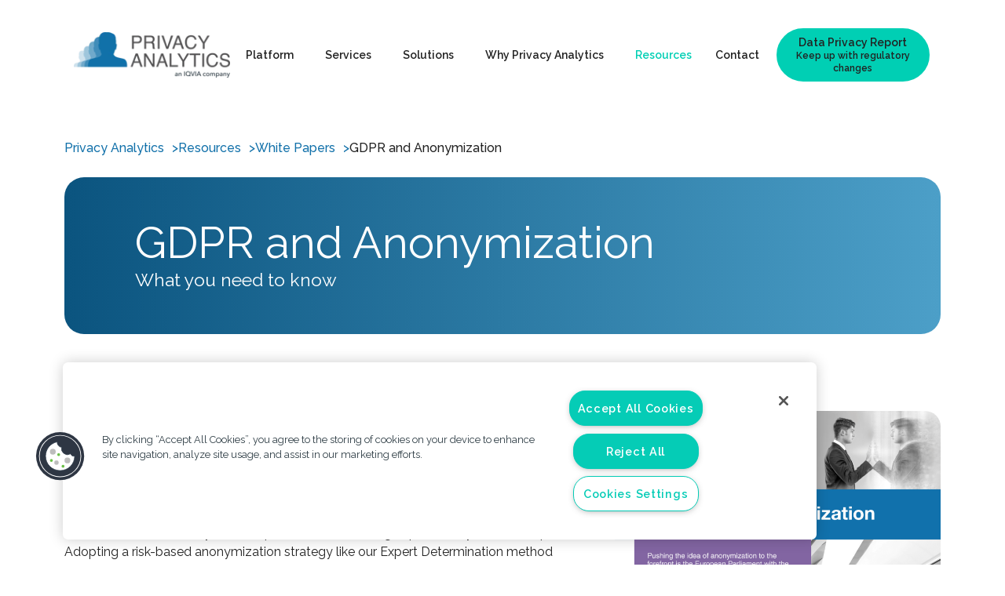

--- FILE ---
content_type: text/html; charset=UTF-8
request_url: https://privacy-analytics.com/resources/white-papers/gdpr-and-anonymization
body_size: 15528
content:
<!doctype html><html lang="en"><head>
        <meta charset="utf-8">
        
        <title>GDPR and Anonymization</title>
         
        <link rel="shortcut icon" href="https://privacy-analytics.com/hubfs/cropped-fav-icon-blue-png.png">
        
        
        <link href="https://cdn.jsdelivr.net/npm/bootstrap@5.3.7/dist/css/bootstrap.min.css" rel="stylesheet" integrity="sha384-LN+7fdVzj6u52u30Kp6M/trliBMCMKTyK833zpbD+pXdCLuTusPj697FH4R/5mcr" crossorigin="anonymous">
		<script src="https://cdnjs.cloudflare.com/ajax/libs/lottie-web/5.12.0/lottie.min.js"></script>
        <meta name="description" content="For companies wanting to do business in Europe, being GDPR-compliant is essential...">
         
        
        
         
        <link rel="preconnect" href="https://fonts.googleapis.com">
        <link rel="preconnect" href="https://fonts.gstatic.com" crossorigin>
        <link href="https://fonts.googleapis.com/css2?family=Raleway:ital,wght@0,100..900;1,100..900&amp;display=swap" rel="stylesheet">
        <link href="https://fonts.googleapis.com/css2?family=Roboto:ital,wght@0,100..900;1,100..900&amp;display=swap" rel="stylesheet">
        <meta name="viewport" content="width=device-width, initial-scale=1">

    
    <meta property="og:description" content="For companies wanting to do business in Europe, being GDPR-compliant is essential...">
    <meta property="og:title" content="GDPR and Anonymization">
    <meta name="twitter:description" content="For companies wanting to do business in Europe, being GDPR-compliant is essential...">
    <meta name="twitter:title" content="GDPR and Anonymization">

    

    

    <style>
a.cta_button{-moz-box-sizing:content-box !important;-webkit-box-sizing:content-box !important;box-sizing:content-box !important;vertical-align:middle}.hs-breadcrumb-menu{list-style-type:none;margin:0px 0px 0px 0px;padding:0px 0px 0px 0px}.hs-breadcrumb-menu-item{float:left;padding:10px 0px 10px 10px}.hs-breadcrumb-menu-divider:before{content:'›';padding-left:10px}.hs-featured-image-link{border:0}.hs-featured-image{float:right;margin:0 0 20px 20px;max-width:50%}@media (max-width: 568px){.hs-featured-image{float:none;margin:0;width:100%;max-width:100%}}.hs-screen-reader-text{clip:rect(1px, 1px, 1px, 1px);height:1px;overflow:hidden;position:absolute !important;width:1px}
</style>

<link rel="stylesheet" href="https://privacy-analytics.com/hubfs/hub_generated/template_assets/1/191058321243/1766177077790/template_main.min.css">
<link rel="stylesheet" href="https://privacy-analytics.com/hubfs/hub_generated/template_assets/1/191058321244/1766177078429/template_blog.min.css">

  <style>
    #hs_cos_wrapper_resource-sp-hero h4 { font-weight:500; }

#hs_cos_wrapper_resource-sp-hero .margin-top-47 { margin-top:47px; }

#hs_cos_wrapper_resource-sp-hero .breadcrumbs {
  list-style-type:none;
  display:flex;
  gap:10px;
  padding:0;
}

#hs_cos_wrapper_resource-sp-hero .text-size-14 {
  font-size:14px;
  line-height:16px;
}

#hs_cos_wrapper_resource-sp-hero .hero-sec {
  background:linear-gradient(90deg,var(--pa-dark-blue) 0%,var(--pa-mid-blue-secondary) 100%);
  border-radius:25px;
  padding:50px 90px;
  display:flex;
  justify-content:left;
  margin-top:25px;
  margin-bottom:50px;
  position:relative;
  overflow:hidden;
}

#hs_cos_wrapper_resource-sp-hero .hero-sec .hero-content {
  max-width:100%;
  display:flex;
  flex-direction:column;
  gap:15px;
}

#hs_cos_wrapper_resource-sp-hero .breadcrumb-links {
  text-decoration:none;
  color:var(--pa-mid-blue);
}

#hs_cos_wrapper_resource-sp-hero .breadcrumb-links-last { color:var(--pa-dark-grey); }

#hs_cos_wrapper_resource-sp-hero li.breadcrumb-links:after {
  content:">";
  display:inline-block;
  padding-left:10px;
}

#hs_cos_wrapper_resource-sp-hero li.breadcrumb-links:last-of-type:after { display:none; }

@media screen and (max-width:1400px) {
  #hs_cos_wrapper_resource-sp-hero .hero-sec { min-height:200px; }

  #hs_cos_wrapper_resource-sp-hero .hero-sec .hero-content { max-width:900px; }
}

@media screen and (max-width:992px) {
  #hs_cos_wrapper_resource-sp-hero .hero-sec { padding:50px; }
}

@media screen and (max-width:767px) {
  #hs_cos_wrapper_resource-sp-hero .margin-top-47 { margin-top:20px; }

  #hs_cos_wrapper_resource-sp-hero .hero-sec { padding:50px 30px; }

  #hs_cos_wrapper_resource-sp-hero .hero-sec h6 { font-size:17px; }
}

  </style>


  <style>
    #hs_cos_wrapper_white-paper-copy .video-container iframe { border-radius:20px; }

#hs_cos_wrapper_white-paper-copy .featured-image img {
  border-radius:20px;
  width:100%;
  height:auto;
}

#hs_cos_wrapper_white-paper-copy .download-btn {
  padding:15px 30px;
  border:solid 2px #0B547F;
  border-radius:50px;
  background-color:transparent;
  transition:0.3s ease-in-out;
}

#hs_cos_wrapper_white-paper-copy .download-btn:hover {
  background-color:#0B547F;
  color:var(--pa-white);
  cursor:pointer;
}

#hs_cos_wrapper_white-paper-copy .download-btn:hover a {
  color:#fff;
  cursor:pointer;
}

@media (max-width:767px) {
  #hs_cos_wrapper_white-paper-copy .reverse-col-sm { flex-direction:column-reverse; }
}

@media (min-width:1400px) {
  #hs_cos_wrapper_white-paper-copy .container {
    max-width:1164px;
    margin:0 auto;
  }
}

  </style>


	<style>
		#hs_cos_wrapper_gated-content-form .split-background { background-image:linear-gradient(to bottom,#fff 0%,#fff 50%,var(--pa-light-grey) 50%,var(--pa-light-grey) 100%); }

#hs_cos_wrapper_gated-content-form .contact-form {
  padding:43px 60px;
  border-radius:25px;
  box-shadow:10px 10px 15px rgba(186,187,177,0.15);
  max-width:832px;
  height:100%;
  width:100%;
}

#hs_cos_wrapper_gated-content-form .contact-form h4 { margin-bottom:12px; }

#hs_cos_wrapper_gated-content-form .contact-form .text-center { margin-bottom:42px; }

#hs_cos_wrapper_gated-content-form .contact-form form label { display:none; }

#hs_cos_wrapper_gated-content-form .contact-form form .hs-fieldtype-text .input input,
#hs_cos_wrapper_gated-content-form .contact-form form .hs-fieldtype-phonenumber .input input,
#hs_cos_wrapper_gated-content-form .contact-form form .hs-fieldtype-select .input select,
#hs_cos_wrapper_gated-content-form .contact-form form .hs-fieldtype-textarea .input textarea {
  border-radius:9px;
  border:none;
  background:#f5f5f5;
  padding-top:16px;
  padding-bottom:16px;
  padding-left:17px;
}

#hs_cos_wrapper_gated-content-form .contact-form form .hs-fieldtype-textarea .input textarea {
  resize:vertical;
  width:100% !important;
  min-height:175px;
}

#hs_cos_wrapper_gated-content-form .contact-form form .hs-fieldtype-textarea .input textarea::-webkit-resizer { display:none; }

#hs_cos_wrapper_gated-content-form .contact-form form .hs-dependent-field label { display:block !important; }

#hs_cos_wrapper_gated-content-form .contact-form form .hs-submit .actions input {
  padding:16px 24px;
  border-radius:100px;
  border:none;
  background-color:var(--pa-teal);
  color:var(--pa-dark-grey);
  font-size:14px;
}

#hs_cos_wrapper_gated-content-form .contact-form form .hs-submit .actions input:hover,
#hs_cos_wrapper_gated-content-form .contact-form form .hs-submit .actions input:focus { color:var(--pa-white); }

#hs_cos_wrapper_gated-content-form .hs-submit {
  display:flex;
  justify-content:center;
}

#hs_cos_wrapper_gated-content-form .p-20-reg__ink { line-height:1.3; }

#hs_cos_wrapper_gated-content-form .pa-dark-blue { color:var(--pa-dark-blue); }

#hs_cos_wrapper_gated-content-form .direction-links { height:100%; }

#hs_cos_wrapper_gated-content-form .form-priv-link {
  color:rgba(0,0,0,0.7);
  text-decoration:underline;
  font-size:14px;
  font-weight:500;
}

#hs_cos_wrapper_gated-content-form .margin-bottom-row { margin-bottom:142px; }

#hs_cos_wrapper_gated-content-form .hide-form__inkline { display:none; }

#hs_cos_wrapper_gated-content-form #gated-content-form { scroll-margin-top:100px; }

@media screen and (max-width:1200px) {
  #hs_cos_wrapper_gated-content-form .gap-24 { gap:24px; }
}

@media screen and (max-width:767px) {}
	
	</style>


<link rel="stylesheet" href="https://cdn.jsdelivr.net/npm/swiper@11/swiper-bundle.min.css">
<style>
    #hs_cos_wrapper_related-resources .cards-container {
  display:flex;
  flex-direction:column;
  padding-bottom:20px;
  overflow:visible;
  width:min(1320px,100%);
}

#hs_cos_wrapper_related-resources .single-card {
  background-color:#ffffff;
  border-radius:25px;
  padding:50px;
  display:flex;
  gap:30px;
  flex-direction:column;
  position:relative;
  scroll-snap-align:start;
  margin-top:10px;
  margin-bottom:50px;
  box-shadow:0 0 20px 0 rgba(0,0,0,0.15);
  height:auto;
  align-items:start;
  text-align:left;
  justify-content:space-between;
}

#hs_cos_wrapper_related-resources .card-content {
  display:flex;
  flex-direction:column;
  gap:15px;
}

#hs_cos_wrapper_related-resources .control-btns {
  position:relative;
  height:20px;
}

#hs_cos_wrapper_related-resources .pre-btn,
#hs_cos_wrapper_related-resources .nxt-btn {
  border:none;
  width:38px;
  height:38px;
  position:absolute;
  top:0;
  display:flex;
  justify-content:center;
  align-items:center;
  background-color:transparent;
}

#hs_cos_wrapper_related-resources .pre-btn { left:12px; }

#hs_cos_wrapper_related-resources .nxt-btn { right:12px; }

#hs_cos_wrapper_related-resources .pre-btn img { transform:rotate(225deg); }

#hs_cos_wrapper_related-resources .nxt-btn img { transform:rotate(45deg); }

#hs_cos_wrapper_related-resources .pre-btn img,
#hs_cos_wrapper_related-resources .nxt-btn img {
  width:38px;
  height:38px;
}

#hs_cos_wrapper_related-resources .swiper-button-next:after,
#hs_cos_wrapper_related-resources .swiper-button-prev:after { display:none; }

@media (max-width:767px) {
  #hs_cos_wrapper_related-resources .single-card { padding:40px 30px; }
}

</style>



  <style>
    #hs_cos_wrapper_call-to-action-banner h3 { font-weight:600; }

#hs_cos_wrapper_call-to-action-banner .hero-sec {
  background-image:url(https://privacy-analytics.com/hubfs/Abstract_BG_Small.png);
  background-size:cover;
  background-repeat:no-repeat;
  background-position:center center;
  padding:50px;
  display:flex;
  align-items:center;
  justify-content:center;
  min-height:350px;
}

#hs_cos_wrapper_call-to-action-banner .hero-sec .hero-content {
  display:flex;
  flex-direction:column;
  gap:50px;
}

@media screen and (max-width:1400px) {
  #hs_cos_wrapper_call-to-action-banner .hero-sec {
    min-height:300px;
    height:100%;
  }

  #hs_cos_wrapper_call-to-action-banner .hero-sec .hero-content { gap:30px; }
}

@media screen and (max-width:767px) {
  #hs_cos_wrapper_call-to-action-banner .hero-sec {
    min-height:250px;
    padding:50px 30px;
  }
}

  </style>


    <script type="application/ld+json">
{
  "mainEntityOfPage" : {
    "@type" : "WebPage",
    "@id" : "https://privacy-analytics.com/resources/white-papers/gdpr-and-anonymization"
  },
  "author" : {
    "name" : "Privacy Analytics",
    "url" : "https://privacy-analytics.com/resources/white-papers/author/privacy-analytics",
    "@type" : "Person"
  },
  "headline" : "GDPR and Anonymization",
  "datePublished" : "2025-09-18T19:39:41.000Z",
  "dateModified" : "2025-09-18T19:39:41.029Z",
  "publisher" : {
    "logo" : {
      "url" : "https://48001406.fs1.hubspotusercontent-na1.net/hubfs/48001406/privacy_analytics_coloured_logo.png",
      "@type" : "ImageObject"
    },
    "@type" : "Organization"
  },
  "@context" : "https://schema.org",
  "@type" : "BlogPosting"
}
</script>



    
<!--  Added by GoogleTagManager integration -->
<script>
var _hsp = window._hsp = window._hsp || [];
window.dataLayer = window.dataLayer || [];
function gtag(){dataLayer.push(arguments);}

var useGoogleConsentModeV2 = true;
var waitForUpdateMillis = 1000;



var hsLoadGtm = function loadGtm() {
    if(window._hsGtmLoadOnce) {
      return;
    }

    if (useGoogleConsentModeV2) {

      gtag('set','developer_id.dZTQ1Zm',true);

      gtag('consent', 'default', {
      'ad_storage': 'denied',
      'analytics_storage': 'denied',
      'ad_user_data': 'denied',
      'ad_personalization': 'denied',
      'wait_for_update': waitForUpdateMillis
      });

      _hsp.push(['useGoogleConsentModeV2'])
    }

    (function(w,d,s,l,i){w[l]=w[l]||[];w[l].push({'gtm.start':
    new Date().getTime(),event:'gtm.js'});var f=d.getElementsByTagName(s)[0],
    j=d.createElement(s),dl=l!='dataLayer'?'&l='+l:'';j.async=true;j.src=
    'https://www.googletagmanager.com/gtm.js?id='+i+dl;f.parentNode.insertBefore(j,f);
    })(window,document,'script','dataLayer','GTM-MMX2FKJ');

    window._hsGtmLoadOnce = true;
};

_hsp.push(['addPrivacyConsentListener', function(consent){
  if(consent.allowed || (consent.categories && consent.categories.analytics)){
    hsLoadGtm();
  }
}]);

</script>

<!-- /Added by GoogleTagManager integration -->


<script type="text/javascript" src="https://www.bugherd.com/sidebarv2.js?apikey=g8t6ixzbajby2qf2okowbg" async="true"></script>
<link rel="amphtml" href="https://privacy-analytics.com/resources/white-papers/gdpr-and-anonymization?hs_amp=true">

<meta property="og:url" content="https://privacy-analytics.com/resources/white-papers/gdpr-and-anonymization">
<meta name="twitter:card" content="summary">

<link rel="canonical" href="https://privacy-analytics.com/resources/white-papers/gdpr-and-anonymization">

<meta property="og:type" content="article">
<link rel="alternate" type="application/rss+xml" href="https://privacy-analytics.com/resources/white-papers/rss.xml">
<meta name="twitter:domain" content="privacy-analytics.com">
<script src="//platform.linkedin.com/in.js" type="text/javascript">
    lang: en_US
</script>

<meta http-equiv="content-language" content="en">






        
    <meta name="generator" content="HubSpot"></head>
    <body>
<!--  Added by GoogleTagManager integration -->
<noscript><iframe src="https://www.googletagmanager.com/ns.html?id=GTM-MMX2FKJ" height="0" width="0" style="display:none;visibility:hidden"></iframe></noscript>

<!-- /Added by GoogleTagManager integration -->

        <div class="body-wrapper   hs-content-id-196267146668 hs-blog-post hs-blog-id-191436678472">
            <div id="sentinel" class="sentinel"></div>
            <div class="sticky-top bg-white" id="stickyHeader">
                 <div data-global-resource-path="cms-theme-pa/templates/partials/header.html"><header>
    <a href="#main-content" class="header__skip">Skip to content</a>
    <div class="container position-relative">
        <div class="row m-0">
            <div class="col">
                <nav class="navbar navbar-expand-xl d-flex justify-content-between">
                    <div class="logo"> <div id="hs_cos_wrapper_logo" class="hs_cos_wrapper hs_cos_wrapper_widget hs_cos_wrapper_type_module widget-type-logo" style="" data-hs-cos-general-type="widget" data-hs-cos-type="module">
  






















  <span id="hs_cos_wrapper_logo_hs_logo_widget" class="hs_cos_wrapper hs_cos_wrapper_widget hs_cos_wrapper_type_logo" style="" data-hs-cos-general-type="widget" data-hs-cos-type="logo"><a href="//privacy-analytics.com/" id="hs-link-logo_hs_logo_widget" style="border-width:0px;border:0px;"><img src="https://privacy-analytics.com/hs-fs/hubfs/privacy_analytics_coloured_logo.png?width=209&amp;height=60&amp;name=privacy_analytics_coloured_logo.png" class="hs-image-widget " height="60" style="height: auto;width:209px;border-width:0px;border:0px;" width="209" alt="Privacy Analytics" title="Privacy Analytics" srcset="https://privacy-analytics.com/hs-fs/hubfs/privacy_analytics_coloured_logo.png?width=105&amp;height=30&amp;name=privacy_analytics_coloured_logo.png 105w, https://privacy-analytics.com/hs-fs/hubfs/privacy_analytics_coloured_logo.png?width=209&amp;height=60&amp;name=privacy_analytics_coloured_logo.png 209w, https://privacy-analytics.com/hs-fs/hubfs/privacy_analytics_coloured_logo.png?width=314&amp;height=90&amp;name=privacy_analytics_coloured_logo.png 314w, https://privacy-analytics.com/hs-fs/hubfs/privacy_analytics_coloured_logo.png?width=418&amp;height=120&amp;name=privacy_analytics_coloured_logo.png 418w, https://privacy-analytics.com/hs-fs/hubfs/privacy_analytics_coloured_logo.png?width=523&amp;height=150&amp;name=privacy_analytics_coloured_logo.png 523w, https://privacy-analytics.com/hs-fs/hubfs/privacy_analytics_coloured_logo.png?width=627&amp;height=180&amp;name=privacy_analytics_coloured_logo.png 627w" sizes="(max-width: 209px) 100vw, 209px"></a></span>
</div> </div>

                    <div class="d-none d-xl-block">
                        <ul class="navbar-nav justify-content-end align-items-center">
                            
                            
                                <li class="navbar-item__ink  dropdown regular-dropdown ">
                                    <a href="https://privacy-analytics.com/platform" class="text-decoration-none text-black links__ink  dropdown-toggle" data-bs-auto-close="outside" role="button" id="navbarDropdown1" data-bs-toggle="dropdown" aria-expanded="false">Platform</a>
                                    
                                    
                                        <ul class="dropdown-menu" aria-labelledby="navbarDropdown1">
											<div class="regular-menu-container d-flex flex-column mt-0">
                                        
                                        
                                            <li class="navbar-item__ink justify-content-between  ">
                                                <a href="https://privacy-analytics.com/platform" class="text-black w-100 text-decoration-none links__ink">
                                                    Privacy Analytics Platform
                                                </a>
                                            </li>
                                        
                                            <li class="navbar-item__ink justify-content-between  no-bottom-border ">
                                                <a href="https://privacy-analytics.com/platform/eclipse-software" class="text-black w-100 text-decoration-none links__ink">
                                                    Eclipse Software
                                                </a>
                                            </li>
                                        
                                        
											</div>
                                        </ul>
                                    
                                </li>
                            
                                <li class="navbar-item__ink  dropdown mega-menu ">
                                    <a href="https://privacy-analytics.com/services" class="text-decoration-none text-black links__ink  dropdown-toggle" data-bs-auto-close="outside" role="button" id="navbarDropdown2" data-bs-toggle="dropdown" aria-expanded="false">Services</a>
                                    
                                    
                                        <ul class="dropdown-menu" aria-labelledby="navbarDropdown2">
											<div class="mega-menu-container  mt-0">
                                        
                                            <div class="d-flex justify-content-between mb-25__ink">
                                                <a href="https://privacy-analytics.com/services" class="parent-page-link__ink"><h5>Services</h5></a>
                                            
                                            </div>
                                            <div class="row gap-50__ink">
<!--                                                 <div class="col d-flex"> -->
													<div class="col-4 d-flex flex-column ">
														
															
															
																<li class="d-flex align-items-center parent_links__ink  has-children" data-target="#grandchild-panel-1-Services">
																	<a href="https://privacy-analytics.com/services/privacy-consulting-and-advisory" class="text-decoration-none d-flex align-items-center justify-content-between parent-links__ink  mega-menu-li__ink pt-o">Privacy Consulting and Advisory</a>
																</li>
															
																<li class="d-flex align-items-center parent_links__ink  has-children" data-target="#grandchild-panel-2-Services">
																	<a href="https://privacy-analytics.com/services/privacy-as-a-service" class="text-decoration-none d-flex align-items-center justify-content-between parent-links__ink  mega-menu-li__ink ">Privacy-as-a-Service</a>
																</li>
															
																<li class="d-flex align-items-center   " data-target="#grandchild-panel-3-Services">
																	<a href="https://privacy-analytics.com/services/training" class="text-decoration-none d-flex align-items-center justify-content-between  parent-links__ink-no-children mega-menu-li__ink ">Training</a>
																</li>
															
														
														
													</div>
                                                    
													<div class="col-7 d-flex flex-column  grandchild-panels-container">
														
															
															
																
																	<ul class="grandchild-panel solutions " id="grandchild-panel-1-Services">
																		
																			<li class="d-flex justify-content-between align-items-center ">
																				<a href="https://privacy-analytics.com/services/privacy-consulting-and-advisory/ai-gov-design-and-engineering-services" class="text-black d-flex align-items-center justify-content-between text-decoration-none child-links__ink links__ink mega-menu-li__ink">AI Governance Design and Engineering Services</a>
																			</li>
																		
																			<li class="d-flex justify-content-between align-items-center ">
																				<a href="https://privacy-analytics.com/services/privacy-consulting-and-advisory/gdpr-readiness-assessment" class="text-black d-flex align-items-center justify-content-between text-decoration-none child-links__ink links__ink mega-menu-li__ink">GDPR Readiness Assessment</a>
																			</li>
																		
																			<li class="d-flex justify-content-between align-items-center ">
																				<a href="https://privacy-analytics.com/services/privacy-consulting-and-advisory/video-anon-evaluation" class="text-black d-flex align-items-center justify-content-between text-decoration-none child-links__ink links__ink mega-menu-li__ink">Video Anonymization Evaluation</a>
																			</li>
																		
																	</ul>
																
															
																
																	<ul class="grandchild-panel solutions " id="grandchild-panel-2-Services">
																		
																			<li class="d-flex justify-content-between align-items-center ">
																				<a href="https://privacy-analytics.com/services/privacy-as-a-service/dicom-anonymization" class="text-black d-flex align-items-center justify-content-between text-decoration-none child-links__ink links__ink mega-menu-li__ink">DICOM Anonymization</a>
																			</li>
																		
																			<li class="d-flex justify-content-between align-items-center ">
																				<a href="https://privacy-analytics.com/services/privacy-as-a-service/global-re-identification-risk-determination-and-anonymization-as-a-service" class="text-black d-flex align-items-center justify-content-between text-decoration-none child-links__ink links__ink mega-menu-li__ink">Global Re-identification Risk Determination and Anonymization-as-a-Service</a>
																			</li>
																		
																			<li class="d-flex justify-content-between align-items-center ">
																				<a href="https://privacy-analytics.com/services/privacy-as-a-service/hipaa-expert-determination-and-de-identification-as-a-service" class="text-black d-flex align-items-center justify-content-between text-decoration-none child-links__ink links__ink mega-menu-li__ink">HIPAA Expert Determination and De-identification-as-a-Service</a>
																			</li>
																		
																			<li class="d-flex justify-content-between align-items-center ">
																				<a href="https://privacy-analytics.com/services/privacy-as-a-service/platform-re-identification-risk-determination" class="text-black d-flex align-items-center justify-content-between text-decoration-none child-links__ink links__ink mega-menu-li__ink">Platform Re-Identification Risk Determination</a>
																			</li>
																		
																			<li class="d-flex justify-content-between align-items-center ">
																				<a href="https://privacy-analytics.com/services/privacy-as-a-service/unstructured-text-anonymization" class="text-black d-flex align-items-center justify-content-between text-decoration-none child-links__ink links__ink mega-menu-li__ink">Unstructured Text Anonymization</a>
																			</li>
																		
																	</ul>
																
															
																
															
														
														
													</div>

												
                                                
                                            </div>
                                        
											</div>
                                        </ul>
                                    
                                </li>
                            
                                <li class="navbar-item__ink  dropdown mega-menu ">
                                    <a href="https://privacy-analytics.com/solutions" class="text-decoration-none text-black links__ink  dropdown-toggle" data-bs-auto-close="outside" role="button" id="navbarDropdown3" data-bs-toggle="dropdown" aria-expanded="false">Solutions</a>
                                    
                                    
                                        <ul class="dropdown-menu" aria-labelledby="navbarDropdown3">
											<div class="mega-menu-container  mt-0">
                                        
                                            <div class="d-flex justify-content-between mb-25__ink">
                                                <a href="https://privacy-analytics.com/solutions" class="parent-page-link__ink"><h5>Solutions</h5></a>
                                            
                                            </div>
                                            <div class="row gap-50__ink">
<!--                                                 <div class="col d-flex"> -->
													<div class="col-4 d-flex flex-column ">
														
														
															
															
																<li class="d-flex justify-content-between align-items-center parent_links-li__ink  has-children default-cursor" data-target="#grandchild-panel-1-Solutions">
																	<a href="" class="text-decoration-none d-flex align-items-center justify-content-between links__ink parent-links__ink mega-menu-li__ink pt-o">Offerings</a>
																</li>
															
																<li class="d-flex justify-content-between align-items-center parent_links-li__ink  has-children default-cursor" data-target="#grandchild-panel-2-Solutions">
																	<a href="" class="text-decoration-none d-flex align-items-center justify-content-between links__ink parent-links__ink mega-menu-li__ink ">Regulations &amp; Standards</a>
																</li>
															
														
													</div>
                                                    
													<div class="col-7 d-flex flex-column  grandchild-panels-container">
														
														
															
															
																
																	<ul class="grandchild-panel solutions" id="grandchild-panel-1-Solutions">
																		
																			<li class="d-flex justify-content-between align-items-center ">
																				<a href="https://privacy-analytics.com/solutions/offerings/ai-governance-design-engineering-services" class="text-black d-flex align-items-center justify-content-between text-decoration-none child-links__ink links__ink mega-menu-li__ink">AI Governance Design &amp; Engineering Services</a>
																			</li>
																		
																			<li class="d-flex justify-content-between align-items-center ">
																				<a href="https://privacy-analytics.com/solutions/offerings/dicom-anonymization" class="text-black d-flex align-items-center justify-content-between text-decoration-none child-links__ink links__ink mega-menu-li__ink">DICOM Anonymization</a>
																			</li>
																		
																			<li class="d-flex justify-content-between align-items-center ">
																				<a href="https://privacy-analytics.com/solutions/offerings/gdpr-readiness-assessment" class="text-black d-flex align-items-center justify-content-between text-decoration-none child-links__ink links__ink mega-menu-li__ink">GDPR Readiness Assessment</a>
																			</li>
																		
																			<li class="d-flex justify-content-between align-items-center ">
																				<a href="https://privacy-analytics.com/solutions/offerings/global-re-identification-risk-determination" class="text-black d-flex align-items-center justify-content-between text-decoration-none child-links__ink links__ink mega-menu-li__ink">Global Re-Identification Risk Determination and Anonymization Evaluation</a>
																			</li>
																		
																			<li class="d-flex justify-content-between align-items-center ">
																				<a href="https://privacy-analytics.com/solutions/offerings/hipaa-expert-determination-de-identification" class="text-black d-flex align-items-center justify-content-between text-decoration-none child-links__ink links__ink mega-menu-li__ink">HIPAA Expert Determination &amp; De-identification-as-a-Service</a>
																			</li>
																		
																			<li class="d-flex justify-content-between align-items-center ">
																				<a href="https://privacy-analytics.com/solutions/offerings/unstructured-text-anonymization" class="text-black d-flex align-items-center justify-content-between text-decoration-none child-links__ink links__ink mega-menu-li__ink">Unstructured Text Anonymization</a>
																			</li>
																		
																			<li class="d-flex justify-content-between align-items-center ">
																				<a href="https://privacy-analytics.com/solutions/offerings/video-anonymization-evaluation" class="text-black d-flex align-items-center justify-content-between text-decoration-none child-links__ink links__ink mega-menu-li__ink">Video Anonymization Evaluation</a>
																			</li>
																		
																	</ul>
																
															
																
																	<ul class="grandchild-panel solutions" id="grandchild-panel-2-Solutions">
																		
																			<li class="d-flex justify-content-between align-items-center ">
																				<a href="https://privacy-analytics.com/solutions/regulations-standards/gdpr" class="text-black d-flex align-items-center justify-content-between text-decoration-none child-links__ink links__ink mega-menu-li__ink">GDPR</a>
																			</li>
																		
																			<li class="d-flex justify-content-between align-items-center ">
																				<a href="https://privacy-analytics.com/solutions/regulations-standards/hipaa" class="text-black d-flex align-items-center justify-content-between text-decoration-none child-links__ink links__ink mega-menu-li__ink">HIPAA</a>
																			</li>
																		
																			<li class="d-flex justify-content-between align-items-center ">
																				<a href="https://privacy-analytics.com/solutions/regulations-standards/ccpa" class="text-black d-flex align-items-center justify-content-between text-decoration-none child-links__ink links__ink mega-menu-li__ink">CCPA</a>
																			</li>
																		
																			<li class="d-flex justify-content-between align-items-center ">
																				<a href="https://privacy-analytics.com/solutions/regulations-standards/health-canada-prci-ema-policy-0070" class="text-black d-flex align-items-center justify-content-between text-decoration-none child-links__ink links__ink mega-menu-li__ink">Health Canada PRCI/ EMA Policy 0070</a>
																			</li>
																		
																			<li class="d-flex justify-content-between align-items-center ">
																				<a href="https://privacy-analytics.com/solutions/regulations-standards/european-health-data-space" class="text-black d-flex align-items-center justify-content-between text-decoration-none child-links__ink links__ink mega-menu-li__ink">European Health Data Space</a>
																			</li>
																		
																	</ul>
																
															
														
													</div>

												
                                                
                                            </div>
                                        
											</div>
                                        </ul>
                                    
                                </li>
                            
                                <li class="navbar-item__ink  dropdown regular-dropdown ">
                                    <a href="https://privacy-analytics.com/why-privacy-analytics" class="text-decoration-none text-black links__ink  dropdown-toggle" data-bs-auto-close="outside" role="button" id="navbarDropdown4" data-bs-toggle="dropdown" aria-expanded="false">Why Privacy Analytics</a>
                                    
                                    
                                        <ul class="dropdown-menu" aria-labelledby="navbarDropdown4">
											<div class="regular-menu-container d-flex flex-column mt-0">
                                        
                                        
                                            <li class="navbar-item__ink justify-content-between  ">
                                                <a href="https://privacy-analytics.com/why-privacy-analytics" class="text-black w-100 text-decoration-none links__ink">
                                                    Why Privacy Analytics
                                                </a>
                                            </li>
                                        
                                            <li class="navbar-item__ink justify-content-between  ">
                                                <a href="https://privacy-analytics.com/proven-technology" class="text-black w-100 text-decoration-none links__ink">
                                                    Proven Technology &amp; Expertise
                                                </a>
                                            </li>
                                        
                                            <li class="navbar-item__ink justify-content-between  ">
                                                <a href="https://privacy-analytics.com/careers" class="text-black w-100 text-decoration-none links__ink">
                                                    Careers
                                                </a>
                                            </li>
                                        
                                            <li class="navbar-item__ink justify-content-between  ">
                                                <a href="https://privacy-analytics.com/our-team" class="text-black w-100 text-decoration-none links__ink">
                                                    Our Team
                                                </a>
                                            </li>
                                        
                                            <li class="navbar-item__ink justify-content-between  ">
                                                <a href="https://privacy-analytics.com/why-privacy-analytics/our-methodology" class="text-black w-100 text-decoration-none links__ink">
                                                    Our Methodology
                                                </a>
                                            </li>
                                        
                                            <li class="navbar-item__ink justify-content-between  ">
                                                <a href="https://privacy-analytics.com/why-privacy-analytics/core-values" class="text-black w-100 text-decoration-none links__ink">
                                                    Core Values
                                                </a>
                                            </li>
                                        
                                            <li class="navbar-item__ink justify-content-between  no-bottom-border ">
                                                <a href="https://privacy-analytics.com/executive-advisory-board" class="text-black w-100 text-decoration-none links__ink">
                                                    Executive Advisory Board
                                                </a>
                                            </li>
                                        
                                        
											</div>
                                        </ul>
                                    
                                </li>
                            
                                <li class="navbar-item__ink  dropdown regular-dropdown links__ink-active">
                                    <a href="https://privacy-analytics.com/resources" class="text-decoration-none text-black links__ink  dropdown-toggle" data-bs-auto-close="outside" role="button" id="navbarDropdown5" data-bs-toggle="dropdown" aria-expanded="false">Resources</a>
                                    
                                    
                                        <ul class="dropdown-menu" aria-labelledby="navbarDropdown5">
											<div class="regular-menu-container d-flex flex-column mt-0">
                                        
                                        
                                            <li class="navbar-item__ink justify-content-between  ">
                                                <a href="https://privacy-analytics.com/resources" class="text-black w-100 text-decoration-none links__ink">
                                                    Resources
                                                </a>
                                            </li>
                                        
                                            <li class="navbar-item__ink justify-content-between  ">
                                                <a href="https://privacy-analytics.com/resources/articles" class="text-black w-100 text-decoration-none links__ink">
                                                    Articles
                                                </a>
                                            </li>
                                        
                                            <li class="navbar-item__ink justify-content-between  ">
                                                <a href="https://privacy-analytics.com/resources/books" class="text-black w-100 text-decoration-none links__ink">
                                                    Books
                                                </a>
                                            </li>
                                        
                                            <li class="navbar-item__ink justify-content-between  ">
                                                <a href="https://privacy-analytics.com/resources/case-studies" class="text-black w-100 text-decoration-none links__ink">
                                                    Case Studies
                                                </a>
                                            </li>
                                        
                                            <li class="navbar-item__ink justify-content-between  ">
                                                <a href="https://privacy-analytics.com/resources/events" class="text-black w-100 text-decoration-none links__ink">
                                                    Events
                                                </a>
                                            </li>
                                        
                                            <li class="navbar-item__ink justify-content-between  ">
                                                <a href="https://privacy-analytics.com/resources/videos" class="text-black w-100 text-decoration-none links__ink">
                                                    Videos
                                                </a>
                                            </li>
                                        
                                            <li class="navbar-item__ink justify-content-between  ">
                                                <a href="https://privacy-analytics.com/resources/webinars" class="text-black w-100 text-decoration-none links__ink">
                                                    Webinars
                                                </a>
                                            </li>
                                        
                                            <li class="navbar-item__ink justify-content-between  no-bottom-border links__ink-active">
                                                <a href="https://privacy-analytics.com/resources/white-papers" class="text-black w-100 text-decoration-none links__ink">
                                                    White Papers
                                                </a>
                                            </li>
                                        
                                        
											</div>
                                        </ul>
                                    
                                </li>
                            
                                <li class="navbar-item__ink  dropdown regular-dropdown ">
                                    <a href="https://privacy-analytics.com/contact" class="text-decoration-none text-black links__ink ">Contact</a>
                                    
                                    
                                </li>
                            
                            <li class="navbar-item__ink ">
                                <a href="https://privacy-analytics.com/get-the-data-privacy-frontline-report">
                                    <button class="navbar-item-btn__ink">Data Privacy Report<br><span class="mice-text__ink-cta">
Keep up with regulatory changes</span></button>
                                </a>
                            </li>
                        </ul>
                    </div>
                    
                    
                    <button class="navbar-toggler d-xl-none" type="button" data-bs-toggle="offcanvas" data-bs-target="#offcanvasNavbar" aria-controls="offcanvasNavbar" aria-label="Toggle navigation">
                        <div class="navbar-toggler-circle d-flex justify-content-center align-items-center">
                            <span class="navbar-toggler-icon"></span>   
                        </div>
                    </button>

                    <div class="offcanvas offcanvas-end d-xl-none" tabindex="-1" id="offcanvasNavbar" aria-labelledby="offcanvasNavbarLabel">
                        <div class="offcanvas-header">
                            <div id="hs_cos_wrapper_logo" class="hs_cos_wrapper hs_cos_wrapper_widget hs_cos_wrapper_type_module widget-type-logo" style="" data-hs-cos-general-type="widget" data-hs-cos-type="module">
  






















  <span id="hs_cos_wrapper_logo_hs_logo_widget" class="hs_cos_wrapper hs_cos_wrapper_widget hs_cos_wrapper_type_logo" style="" data-hs-cos-general-type="widget" data-hs-cos-type="logo"><a href="//privacy-analytics.com/" id="hs-link-logo_hs_logo_widget" style="border-width:0px;border:0px;"><img src="https://privacy-analytics.com/hs-fs/hubfs/privacy_analytics_coloured_logo.png?width=209&amp;height=60&amp;name=privacy_analytics_coloured_logo.png" class="hs-image-widget " height="60" style="height: auto;width:209px;border-width:0px;border:0px;" width="209" alt="Privacy Analytics" title="Privacy Analytics" srcset="https://privacy-analytics.com/hs-fs/hubfs/privacy_analytics_coloured_logo.png?width=105&amp;height=30&amp;name=privacy_analytics_coloured_logo.png 105w, https://privacy-analytics.com/hs-fs/hubfs/privacy_analytics_coloured_logo.png?width=209&amp;height=60&amp;name=privacy_analytics_coloured_logo.png 209w, https://privacy-analytics.com/hs-fs/hubfs/privacy_analytics_coloured_logo.png?width=314&amp;height=90&amp;name=privacy_analytics_coloured_logo.png 314w, https://privacy-analytics.com/hs-fs/hubfs/privacy_analytics_coloured_logo.png?width=418&amp;height=120&amp;name=privacy_analytics_coloured_logo.png 418w, https://privacy-analytics.com/hs-fs/hubfs/privacy_analytics_coloured_logo.png?width=523&amp;height=150&amp;name=privacy_analytics_coloured_logo.png 523w, https://privacy-analytics.com/hs-fs/hubfs/privacy_analytics_coloured_logo.png?width=627&amp;height=180&amp;name=privacy_analytics_coloured_logo.png 627w" sizes="(max-width: 209px) 100vw, 209px"></a></span>
</div>
                            <button type="button" class="btn-close" data-bs-dismiss="offcanvas" aria-label="Close"></button>
                        </div>
                        <div class="offcanvas-body justify-content-end">
                            
                            <div class="offcanvas-menu-wrapper">
                                <ul id="main-menu-gdpr-and-anonymization" class="navbar-nav align-items-center gap-15__ink d-flex flex-column menu-panel active">
                                    
                                    
									
                                        <li class="navbar-item__ink d-flex w-100 justify-content-between mobile-nav__ink">
                                            
                                                <a href="#" class="text-decoration-none text-black w-100 d-flex justify-content-between links__ink menu-parent" data-target="#platform-menu-gdpr-and-anonymization">
                                                    Platform <i class="fas fa-chevron-right"></i>
                                                </a>
                                            
                                        </li>
                                    
									
                                        <li class="navbar-item__ink d-flex w-100 justify-content-between mobile-nav__ink">
                                            
                                                <a href="#" class="text-decoration-none text-black w-100 d-flex justify-content-between links__ink menu-parent" data-target="#services-menu-gdpr-and-anonymization">
                                                    Services <i class="fas fa-chevron-right"></i>
                                                </a>
                                            
                                        </li>
                                    
									
                                        <li class="navbar-item__ink d-flex w-100 justify-content-between mobile-nav__ink">
                                            
                                                <a href="#" class="text-decoration-none text-black w-100 d-flex justify-content-between links__ink menu-parent" data-target="#solutions-menu-gdpr-and-anonymization">
                                                    Solutions <i class="fas fa-chevron-right"></i>
                                                </a>
                                            
                                        </li>
                                    
									
                                        <li class="navbar-item__ink d-flex w-100 justify-content-between mobile-nav__ink">
                                            
                                                <a href="#" class="text-decoration-none text-black w-100 d-flex justify-content-between links__ink menu-parent" data-target="#why-privacy-analytics-menu-gdpr-and-anonymization">
                                                    Why Privacy Analytics <i class="fas fa-chevron-right"></i>
                                                </a>
                                            
                                        </li>
                                    
									
                                        <li class="navbar-item__ink d-flex w-100 justify-content-between mobile-nav__ink">
                                            
                                                <a href="#" class="text-decoration-none text-black w-100 d-flex justify-content-between links__ink menu-parent" data-target="#resources-menu-gdpr-and-anonymization">
                                                    Resources <i class="fas fa-chevron-right"></i>
                                                </a>
                                            
                                        </li>
                                    
									
                                        <li class="navbar-item__ink d-flex w-100 justify-content-between no-child">
                                            
                                                <a href="https://privacy-analytics.com/contact" class="text-decoration-none d-flex w-100 text-black justify-content-between links__ink">Contact</a>
                                            
                                        </li>
                                    
                                    <li class="navbar-item__ink d-flex w-100">
                                        <a href="https://privacy-analytics.com/get-the-data-privacy-frontline-report" class="d-flex w-100">
                                            <button class="navbar-item-btn__ink d-flex w-100 justify-content-center">Data Privacy Report<br><span class="mice-text__ink-cta">
Keep up with regulatory changes</span></button>
                                        </a>
                                    </li>
                                </ul>

                                
                                
                                    
                                        <div id="platform-menu-gdpr-and-anonymization" class="menu-panel">
                                            <ul class="navbar-nav gap-15__ink d-flex flex-column">
                                                
                                                
                                                
                                                <li class="navbar-item__ink mobile-nav__ink w-100 d-flex justify-content-between ">
                                                    <a href="https://privacy-analytics.com/platform" class="text-black text-decoration-none w-100 d-flex justify-content-between">Platform</a>
                                                </li>
                                                
                                                    
                                                        <li class="navbar-item__ink mobile-nav__ink w-100 d-flex justify-content-between ">
                                                            <a href="https://privacy-analytics.com/platform" class="text-black text-decoration-none d-flex justify-content-between w-100 links__ink">
                                                                Privacy Analytics Platform
                                                            </a>
                                                        </li>
                                                    
                                                
                                                    
                                                        <li class="navbar-item__ink mobile-nav__ink w-100 d-flex justify-content-between ">
                                                            <a href="https://privacy-analytics.com/platform/eclipse-software" class="text-black text-decoration-none d-flex justify-content-between w-100 links__ink">
                                                                Eclipse Software
                                                            </a>
                                                        </li>
                                                    
                                                
                                                <li class="navbar-item__ink d-flex w-100">
                                                    <a href="https://privacy-analytics.com/get-the-data-privacy-frontline-report" class="d-flex w-100">
                                                        <button class="navbar-item-btn__ink d-flex w-100 justify-content-center">Data Privacy Report<br><span class="mice-text__ink-cta">
Keep up with regulatory changes</span></button>
                                                    </a>
                                                </li>
                                                <li class="back-button d-flex w-100 justify-content-start ">
                                                    <a href="#" class="text-decoration-none text-black" data-back-target="#main-menu-gdpr-and-anonymization"><i class="fas fa-chevron-left"></i><img src="https://privacy-analytics.com/hubfs/raw_assets/public/cms-theme-pa/images/icons/Left_Arrow.svg"></a>
                                                </li>
                                            </ul>
                                        </div>
                                    
                                
                                
                                    
                                        <div id="services-menu-gdpr-and-anonymization" class="menu-panel">
                                            <ul class="navbar-nav gap-15__ink d-flex flex-column">
                                                
                                                
                                                
                                                <li class="navbar-item__ink mobile-nav__ink w-100 d-flex justify-content-between ">
                                                    <a href="https://privacy-analytics.com/services" class="text-black text-decoration-none w-100 d-flex justify-content-between">Services</a>
                                                </li>
                                                
                                                    
                                                        <li class="navbar-item__ink d-flex w-100 justify-content-between mobile-nav__ink-inner">
                                                            <a href="#" class="text-black text-decoration-none links__ink menu-parent w-100 d-flex justify-content-between" data-target="#services-privacy-consulting-and-advisory-menu-gdpr-and-anonymization">
                                                                Privacy Consulting and Advisory <i class="fas fa-chevron-right"></i>
                                                            </a>
                                                        </li>
                                                    
                                                
                                                    
                                                        <li class="navbar-item__ink d-flex w-100 justify-content-between mobile-nav__ink-inner">
                                                            <a href="#" class="text-black text-decoration-none links__ink menu-parent w-100 d-flex justify-content-between" data-target="#services-privacy-as-a-service-menu-gdpr-and-anonymization">
                                                                Privacy-as-a-Service <i class="fas fa-chevron-right"></i>
                                                            </a>
                                                        </li>
                                                    
                                                
                                                    
                                                        <li class="navbar-item__ink mobile-nav__ink w-100 d-flex justify-content-between ">
                                                            <a href="https://privacy-analytics.com/services/training" class="text-black text-decoration-none d-flex justify-content-between w-100 links__ink">
                                                                Training
                                                            </a>
                                                        </li>
                                                    
                                                
                                                <li class="navbar-item__ink d-flex w-100">
                                                    <a href="https://privacy-analytics.com/get-the-data-privacy-frontline-report" class="d-flex w-100">
                                                        <button class="navbar-item-btn__ink d-flex w-100 justify-content-center">Data Privacy Report<br><span class="mice-text__ink-cta">
Keep up with regulatory changes</span></button>
                                                    </a>
                                                </li>
                                                <li class="back-button d-flex w-100 justify-content-start ">
                                                    <a href="#" class="text-decoration-none text-black" data-back-target="#main-menu-gdpr-and-anonymization"><i class="fas fa-chevron-left"></i><img src="https://privacy-analytics.com/hubfs/raw_assets/public/cms-theme-pa/images/icons/Left_Arrow.svg"></a>
                                                </li>
                                            </ul>
                                        </div>
                                    
                                
                                
                                    
                                        <div id="solutions-menu-gdpr-and-anonymization" class="menu-panel">
                                            <ul class="navbar-nav gap-15__ink d-flex flex-column">
                                                
                                                
                                                
                                                <li class="navbar-item__ink mobile-nav__ink w-100 d-flex justify-content-between ">
                                                    <a href="https://privacy-analytics.com/solutions" class="text-black text-decoration-none w-100 d-flex justify-content-between">Solutions</a>
                                                </li>
                                                
                                                    
                                                        <li class="navbar-item__ink d-flex w-100 justify-content-between mobile-nav__ink-inner">
                                                            <a href="#" class="text-black text-decoration-none links__ink menu-parent w-100 d-flex justify-content-between" data-target="#solutions-offerings-menu-gdpr-and-anonymization">
                                                                Offerings <i class="fas fa-chevron-right"></i>
                                                            </a>
                                                        </li>
                                                    
                                                
                                                    
                                                        <li class="navbar-item__ink d-flex w-100 justify-content-between mobile-nav__ink-inner">
                                                            <a href="#" class="text-black text-decoration-none links__ink menu-parent w-100 d-flex justify-content-between" data-target="#solutions-regulations--standards-menu-gdpr-and-anonymization">
                                                                Regulations &amp; Standards <i class="fas fa-chevron-right"></i>
                                                            </a>
                                                        </li>
                                                    
                                                
                                                <li class="navbar-item__ink d-flex w-100">
                                                    <a href="https://privacy-analytics.com/get-the-data-privacy-frontline-report" class="d-flex w-100">
                                                        <button class="navbar-item-btn__ink d-flex w-100 justify-content-center">Data Privacy Report<br><span class="mice-text__ink-cta">
Keep up with regulatory changes</span></button>
                                                    </a>
                                                </li>
                                                <li class="back-button d-flex w-100 justify-content-start ">
                                                    <a href="#" class="text-decoration-none text-black" data-back-target="#main-menu-gdpr-and-anonymization"><i class="fas fa-chevron-left"></i><img src="https://privacy-analytics.com/hubfs/raw_assets/public/cms-theme-pa/images/icons/Left_Arrow.svg"></a>
                                                </li>
                                            </ul>
                                        </div>
                                    
                                
                                
                                    
                                        <div id="why-privacy-analytics-menu-gdpr-and-anonymization" class="menu-panel">
                                            <ul class="navbar-nav gap-15__ink d-flex flex-column">
                                                
                                                
                                                
                                                <li class="navbar-item__ink mobile-nav__ink w-100 d-flex justify-content-between ">
                                                    <a href="https://privacy-analytics.com/why-privacy-analytics" class="text-black text-decoration-none w-100 d-flex justify-content-between">Why Privacy Analytics</a>
                                                </li>
                                                
                                                    
                                                        <li class="navbar-item__ink mobile-nav__ink w-100 d-flex justify-content-between ">
                                                            <a href="https://privacy-analytics.com/why-privacy-analytics" class="text-black text-decoration-none d-flex justify-content-between w-100 links__ink">
                                                                Why Privacy Analytics
                                                            </a>
                                                        </li>
                                                    
                                                
                                                    
                                                        <li class="navbar-item__ink mobile-nav__ink w-100 d-flex justify-content-between ">
                                                            <a href="https://privacy-analytics.com/proven-technology" class="text-black text-decoration-none d-flex justify-content-between w-100 links__ink">
                                                                Proven Technology &amp; Expertise
                                                            </a>
                                                        </li>
                                                    
                                                
                                                    
                                                        <li class="navbar-item__ink mobile-nav__ink w-100 d-flex justify-content-between ">
                                                            <a href="https://privacy-analytics.com/careers" class="text-black text-decoration-none d-flex justify-content-between w-100 links__ink">
                                                                Careers
                                                            </a>
                                                        </li>
                                                    
                                                
                                                    
                                                        <li class="navbar-item__ink mobile-nav__ink w-100 d-flex justify-content-between ">
                                                            <a href="https://privacy-analytics.com/our-team" class="text-black text-decoration-none d-flex justify-content-between w-100 links__ink">
                                                                Our Team
                                                            </a>
                                                        </li>
                                                    
                                                
                                                    
                                                        <li class="navbar-item__ink mobile-nav__ink w-100 d-flex justify-content-between ">
                                                            <a href="https://privacy-analytics.com/why-privacy-analytics/our-methodology" class="text-black text-decoration-none d-flex justify-content-between w-100 links__ink">
                                                                Our Methodology
                                                            </a>
                                                        </li>
                                                    
                                                
                                                    
                                                        <li class="navbar-item__ink mobile-nav__ink w-100 d-flex justify-content-between ">
                                                            <a href="https://privacy-analytics.com/why-privacy-analytics/core-values" class="text-black text-decoration-none d-flex justify-content-between w-100 links__ink">
                                                                Core Values
                                                            </a>
                                                        </li>
                                                    
                                                
                                                    
                                                        <li class="navbar-item__ink mobile-nav__ink w-100 d-flex justify-content-between ">
                                                            <a href="https://privacy-analytics.com/executive-advisory-board" class="text-black text-decoration-none d-flex justify-content-between w-100 links__ink">
                                                                Executive Advisory Board
                                                            </a>
                                                        </li>
                                                    
                                                
                                                <li class="navbar-item__ink d-flex w-100">
                                                    <a href="https://privacy-analytics.com/get-the-data-privacy-frontline-report" class="d-flex w-100">
                                                        <button class="navbar-item-btn__ink d-flex w-100 justify-content-center">Data Privacy Report<br><span class="mice-text__ink-cta">
Keep up with regulatory changes</span></button>
                                                    </a>
                                                </li>
                                                <li class="back-button d-flex w-100 justify-content-start ">
                                                    <a href="#" class="text-decoration-none text-black" data-back-target="#main-menu-gdpr-and-anonymization"><i class="fas fa-chevron-left"></i><img src="https://privacy-analytics.com/hubfs/raw_assets/public/cms-theme-pa/images/icons/Left_Arrow.svg"></a>
                                                </li>
                                            </ul>
                                        </div>
                                    
                                
                                
                                    
                                        <div id="resources-menu-gdpr-and-anonymization" class="menu-panel">
                                            <ul class="navbar-nav gap-15__ink d-flex flex-column">
                                                
                                                
                                                
                                                <li class="navbar-item__ink mobile-nav__ink w-100 d-flex justify-content-between ">
                                                    <a href="https://privacy-analytics.com/resources" class="text-black text-decoration-none w-100 d-flex justify-content-between">Resources</a>
                                                </li>
                                                
                                                    
                                                        <li class="navbar-item__ink mobile-nav__ink w-100 d-flex justify-content-between ">
                                                            <a href="https://privacy-analytics.com/resources" class="text-black text-decoration-none d-flex justify-content-between w-100 links__ink">
                                                                Resources
                                                            </a>
                                                        </li>
                                                    
                                                
                                                    
                                                        <li class="navbar-item__ink mobile-nav__ink w-100 d-flex justify-content-between ">
                                                            <a href="https://privacy-analytics.com/resources/articles" class="text-black text-decoration-none d-flex justify-content-between w-100 links__ink">
                                                                Articles
                                                            </a>
                                                        </li>
                                                    
                                                
                                                    
                                                        <li class="navbar-item__ink mobile-nav__ink w-100 d-flex justify-content-between ">
                                                            <a href="https://privacy-analytics.com/resources/books" class="text-black text-decoration-none d-flex justify-content-between w-100 links__ink">
                                                                Books
                                                            </a>
                                                        </li>
                                                    
                                                
                                                    
                                                        <li class="navbar-item__ink mobile-nav__ink w-100 d-flex justify-content-between ">
                                                            <a href="https://privacy-analytics.com/resources/case-studies" class="text-black text-decoration-none d-flex justify-content-between w-100 links__ink">
                                                                Case Studies
                                                            </a>
                                                        </li>
                                                    
                                                
                                                    
                                                        <li class="navbar-item__ink mobile-nav__ink w-100 d-flex justify-content-between ">
                                                            <a href="https://privacy-analytics.com/resources/events" class="text-black text-decoration-none d-flex justify-content-between w-100 links__ink">
                                                                Events
                                                            </a>
                                                        </li>
                                                    
                                                
                                                    
                                                        <li class="navbar-item__ink mobile-nav__ink w-100 d-flex justify-content-between ">
                                                            <a href="https://privacy-analytics.com/resources/videos" class="text-black text-decoration-none d-flex justify-content-between w-100 links__ink">
                                                                Videos
                                                            </a>
                                                        </li>
                                                    
                                                
                                                    
                                                        <li class="navbar-item__ink mobile-nav__ink w-100 d-flex justify-content-between ">
                                                            <a href="https://privacy-analytics.com/resources/webinars" class="text-black text-decoration-none d-flex justify-content-between w-100 links__ink">
                                                                Webinars
                                                            </a>
                                                        </li>
                                                    
                                                
                                                    
                                                        <li class="navbar-item__ink mobile-nav__ink w-100 d-flex justify-content-between ">
                                                            <a href="https://privacy-analytics.com/resources/white-papers" class="text-black text-decoration-none d-flex justify-content-between w-100 links__ink">
                                                                White Papers
                                                            </a>
                                                        </li>
                                                    
                                                
                                                <li class="navbar-item__ink d-flex w-100">
                                                    <a href="https://privacy-analytics.com/get-the-data-privacy-frontline-report" class="d-flex w-100">
                                                        <button class="navbar-item-btn__ink d-flex w-100 justify-content-center">Data Privacy Report<br><span class="mice-text__ink-cta">
Keep up with regulatory changes</span></button>
                                                    </a>
                                                </li>
                                                <li class="back-button d-flex w-100 justify-content-start ">
                                                    <a href="#" class="text-decoration-none text-black" data-back-target="#main-menu-gdpr-and-anonymization"><i class="fas fa-chevron-left"></i><img src="https://privacy-analytics.com/hubfs/raw_assets/public/cms-theme-pa/images/icons/Left_Arrow.svg"></a>
                                                </li>
                                            </ul>
                                        </div>
                                    
                                
                                
                                    
                                

                                
								
                                    
                                        
                                            
                                        
                                            
                                        
                                        
                                    
                                
								
                                    
                                        
                                            
                                                <div id="services-privacy-consulting-and-advisory-menu-gdpr-and-anonymization" class="menu-panel">
                                                    <ul class="navbar-nav gap-15__ink d-flex flex-column">
                                                        
                                                        <li class="navbar-item__ink w-100 d-flex justify-content-between mobile-nav__ink">
                                                            <a href="https://privacy-analytics.com/services/privacy-consulting-and-advisory" class="text-black text-decoration-none w-100 d-flex justify-content-between ">Privacy Consulting and Advisory</a>
                                                        </li>
                                                        
                                                            <li class="navbar-item__ink d-flex w-100 justify-content-between">
                                                                <a href="https://privacy-analytics.com/services/privacy-consulting-and-advisory/ai-gov-design-and-engineering-services" class=" text-white mobile-nav__ink d-flex justify-content-between w-100 text-decoration-none links__ink ">
                                                                    AI Governance Design and Engineering Services
                                                                </a>
                                                            </li>
                                                        
                                                            <li class="navbar-item__ink d-flex w-100 justify-content-between">
                                                                <a href="https://privacy-analytics.com/services/privacy-consulting-and-advisory/gdpr-readiness-assessment" class=" text-white mobile-nav__ink d-flex justify-content-between w-100 text-decoration-none links__ink ">
                                                                    GDPR Readiness Assessment
                                                                </a>
                                                            </li>
                                                        
                                                            <li class="navbar-item__ink d-flex w-100 justify-content-between">
                                                                <a href="https://privacy-analytics.com/services/privacy-consulting-and-advisory/video-anon-evaluation" class=" text-white mobile-nav__ink d-flex justify-content-between w-100 text-decoration-none links__ink ">
                                                                    Video Anonymization Evaluation
                                                                </a>
                                                            </li>
                                                        
                                                        <li class="navbar-item__ink d-flex w-100">
                                                            <a href="https://privacy-analytics.com/get-the-data-privacy-frontline-report" class="d-flex w-100">
                                                                <button class="navbar-item-btn__ink d-flex w-100 justify-content-center">Data Privacy Report<br><span class="mice-text__ink-cta">
Keep up with regulatory changes</span></button>
                                                            </a>
                                                        </li>
                                                        <li class="back-button">
                                                            <a href="#" class="text-decoration-none text-black w-100 d-flex justify-content-start" data-back-target="#services-menu-gdpr-and-anonymization"><i class="fas fa-chevron-left"></i> <img src="https://privacy-analytics.com/hubfs/raw_assets/public/cms-theme-pa/images/icons/Left_Arrow.svg"></a>
                                                        </li>
                                                    </ul>
                                                </div>
                                            
                                        
                                            
                                                <div id="services-privacy-as-a-service-menu-gdpr-and-anonymization" class="menu-panel">
                                                    <ul class="navbar-nav gap-15__ink d-flex flex-column">
                                                        
                                                        <li class="navbar-item__ink w-100 d-flex justify-content-between mobile-nav__ink">
                                                            <a href="https://privacy-analytics.com/services/privacy-as-a-service" class="text-black text-decoration-none w-100 d-flex justify-content-between ">Privacy-as-a-Service</a>
                                                        </li>
                                                        
                                                            <li class="navbar-item__ink d-flex w-100 justify-content-between">
                                                                <a href="https://privacy-analytics.com/services/privacy-as-a-service/dicom-anonymization" class=" text-white mobile-nav__ink d-flex justify-content-between w-100 text-decoration-none links__ink ">
                                                                    DICOM Anonymization
                                                                </a>
                                                            </li>
                                                        
                                                            <li class="navbar-item__ink d-flex w-100 justify-content-between">
                                                                <a href="https://privacy-analytics.com/services/privacy-as-a-service/global-re-identification-risk-determination-and-anonymization-as-a-service" class=" text-white mobile-nav__ink d-flex justify-content-between w-100 text-decoration-none links__ink ">
                                                                    Global Re-identification Risk Determination and Anonymization-as-a-Service
                                                                </a>
                                                            </li>
                                                        
                                                            <li class="navbar-item__ink d-flex w-100 justify-content-between">
                                                                <a href="https://privacy-analytics.com/services/privacy-as-a-service/hipaa-expert-determination-and-de-identification-as-a-service" class=" text-white mobile-nav__ink d-flex justify-content-between w-100 text-decoration-none links__ink ">
                                                                    HIPAA Expert Determination and De-identification-as-a-Service
                                                                </a>
                                                            </li>
                                                        
                                                            <li class="navbar-item__ink d-flex w-100 justify-content-between">
                                                                <a href="https://privacy-analytics.com/services/privacy-as-a-service/platform-re-identification-risk-determination" class=" text-white mobile-nav__ink d-flex justify-content-between w-100 text-decoration-none links__ink ">
                                                                    Platform Re-identification Risk Determination
                                                                </a>
                                                            </li>
                                                        
                                                        <li class="navbar-item__ink d-flex w-100">
                                                            <a href="https://privacy-analytics.com/get-the-data-privacy-frontline-report" class="d-flex w-100">
                                                                <button class="navbar-item-btn__ink d-flex w-100 justify-content-center">Data Privacy Report<br><span class="mice-text__ink-cta">
Keep up with regulatory changes</span></button>
                                                            </a>
                                                        </li>
                                                        <li class="back-button">
                                                            <a href="#" class="text-decoration-none text-black w-100 d-flex justify-content-start" data-back-target="#services-menu-gdpr-and-anonymization"><i class="fas fa-chevron-left"></i> <img src="https://privacy-analytics.com/hubfs/raw_assets/public/cms-theme-pa/images/icons/Left_Arrow.svg"></a>
                                                        </li>
                                                    </ul>
                                                </div>
                                            
                                        
                                            
                                        
                                        
                                    
                                
								
                                    
                                        
                                            
                                                <div id="solutions-offerings-menu-gdpr-and-anonymization" class="menu-panel">
                                                    <ul class="navbar-nav gap-15__ink d-flex flex-column">
                                                        
                                                        <li class="navbar-item__ink w-100 d-flex justify-content-between mobile-nav__ink">
                                                            <a href="" class="text-black text-decoration-none w-100 d-flex justify-content-between ">Offerings</a>
                                                        </li>
                                                        
                                                            <li class="navbar-item__ink d-flex w-100 justify-content-between">
                                                                <a href="https://privacy-analytics.com/solutions/offerings/ai-governance-design-engineering-services" class=" text-white mobile-nav__ink d-flex justify-content-between w-100 text-decoration-none links__ink ">
                                                                    AI Governance Design &amp; Engineering Service
                                                                </a>
                                                            </li>
                                                        
                                                            <li class="navbar-item__ink d-flex w-100 justify-content-between">
                                                                <a href="https://privacy-analytics.com/solutions/offerings/gdpr-readiness-assessment" class=" text-white mobile-nav__ink d-flex justify-content-between w-100 text-decoration-none links__ink ">
                                                                    GDPR Readiness Assessment
                                                                </a>
                                                            </li>
                                                        
                                                            <li class="navbar-item__ink d-flex w-100 justify-content-between">
                                                                <a href="https://privacy-analytics.com/solutions/offerings/global-re-identification-risk-determination" class=" text-white mobile-nav__ink d-flex justify-content-between w-100 text-decoration-none links__ink ">
                                                                    Global Re-Identification Risk Determination
                                                                </a>
                                                            </li>
                                                        
                                                            <li class="navbar-item__ink d-flex w-100 justify-content-between">
                                                                <a href="https://privacy-analytics.com/solutions/offerings/hipaa-expert-determination-de-identification" class=" text-white mobile-nav__ink d-flex justify-content-between w-100 text-decoration-none links__ink ">
                                                                    HIPAA Expert Determination &amp; De-Identification
                                                                </a>
                                                            </li>
                                                        
                                                            <li class="navbar-item__ink d-flex w-100 justify-content-between">
                                                                <a href="https://privacy-analytics.com/solutions/offerings/dicom-anonymization" class=" text-white mobile-nav__ink d-flex justify-content-between w-100 text-decoration-none links__ink ">
                                                                    DICOM Anonymization
                                                                </a>
                                                            </li>
                                                        
                                                            <li class="navbar-item__ink d-flex w-100 justify-content-between">
                                                                <a href="https://privacy-analytics.com/solutions/offerings/unstructured-text-anonymization" class=" text-white mobile-nav__ink d-flex justify-content-between w-100 text-decoration-none links__ink ">
                                                                    Unstructured Data Anonymization
                                                                </a>
                                                            </li>
                                                        
                                                            <li class="navbar-item__ink d-flex w-100 justify-content-between">
                                                                <a href="https://privacy-analytics.com/solutions/offerings/video-anonymization-evaluation" class=" text-white mobile-nav__ink d-flex justify-content-between w-100 text-decoration-none links__ink ">
                                                                    Video Anonymization Evaluation
                                                                </a>
                                                            </li>
                                                        
                                                        <li class="navbar-item__ink d-flex w-100">
                                                            <a href="https://privacy-analytics.com/get-the-data-privacy-frontline-report" class="d-flex w-100">
                                                                <button class="navbar-item-btn__ink d-flex w-100 justify-content-center">Data Privacy Report<br><span class="mice-text__ink-cta">
Keep up with regulatory changes</span></button>
                                                            </a>
                                                        </li>
                                                        <li class="back-button">
                                                            <a href="#" class="text-decoration-none text-black w-100 d-flex justify-content-start" data-back-target="#solutions-menu-gdpr-and-anonymization"><i class="fas fa-chevron-left"></i> <img src="https://privacy-analytics.com/hubfs/raw_assets/public/cms-theme-pa/images/icons/Left_Arrow.svg"></a>
                                                        </li>
                                                    </ul>
                                                </div>
                                            
                                        
                                            
                                                <div id="solutions-regulations--standards-menu-gdpr-and-anonymization" class="menu-panel">
                                                    <ul class="navbar-nav gap-15__ink d-flex flex-column">
                                                        
                                                        <li class="navbar-item__ink w-100 d-flex justify-content-between mobile-nav__ink">
                                                            <a href="" class="text-black text-decoration-none w-100 d-flex justify-content-between ">Regulations &amp; Standards</a>
                                                        </li>
                                                        
                                                            <li class="navbar-item__ink d-flex w-100 justify-content-between">
                                                                <a href="https://privacy-analytics.com/solutions/regulations-standards/gdpr" class=" text-white mobile-nav__ink d-flex justify-content-between w-100 text-decoration-none links__ink ">
                                                                    GDPR
                                                                </a>
                                                            </li>
                                                        
                                                            <li class="navbar-item__ink d-flex w-100 justify-content-between">
                                                                <a href="https://privacy-analytics.com/solutions/regulations-standards/hipaa" class=" text-white mobile-nav__ink d-flex justify-content-between w-100 text-decoration-none links__ink ">
                                                                    HIPAA
                                                                </a>
                                                            </li>
                                                        
                                                            <li class="navbar-item__ink d-flex w-100 justify-content-between">
                                                                <a href="https://privacy-analytics.com/solutions/regulations-standards/ccpa" class=" text-white mobile-nav__ink d-flex justify-content-between w-100 text-decoration-none links__ink ">
                                                                    CCPA
                                                                </a>
                                                            </li>
                                                        
                                                            <li class="navbar-item__ink d-flex w-100 justify-content-between">
                                                                <a href="https://privacy-analytics.com/solutions/regulations-standards/health-canada-prci-ema-policy-0070" class=" text-white mobile-nav__ink d-flex justify-content-between w-100 text-decoration-none links__ink ">
                                                                    Health Canada PRCI/ EMA Policy 0070
                                                                </a>
                                                            </li>
                                                        
                                                            <li class="navbar-item__ink d-flex w-100 justify-content-between">
                                                                <a href="https://privacy-analytics.com/solutions/regulations-standards/european-health-data-space" class=" text-white mobile-nav__ink d-flex justify-content-between w-100 text-decoration-none links__ink ">
                                                                    European Health Data Space
                                                                </a>
                                                            </li>
                                                        
                                                        <li class="navbar-item__ink d-flex w-100">
                                                            <a href="https://privacy-analytics.com/get-the-data-privacy-frontline-report" class="d-flex w-100">
                                                                <button class="navbar-item-btn__ink d-flex w-100 justify-content-center">Data Privacy Report<br><span class="mice-text__ink-cta">
Keep up with regulatory changes</span></button>
                                                            </a>
                                                        </li>
                                                        <li class="back-button">
                                                            <a href="#" class="text-decoration-none text-black w-100 d-flex justify-content-start" data-back-target="#solutions-menu-gdpr-and-anonymization"><i class="fas fa-chevron-left"></i> <img src="https://privacy-analytics.com/hubfs/raw_assets/public/cms-theme-pa/images/icons/Left_Arrow.svg"></a>
                                                        </li>
                                                    </ul>
                                                </div>
                                            
                                        
                                        
                                    
                                
								
                                    
                                        
                                            
                                        
                                            
                                        
                                            
                                        
                                            
                                        
                                            
                                        
                                            
                                        
                                            
                                        
                                        
                                    
                                
								
                                    
                                        
                                            
                                        
                                            
                                        
                                            
                                        
                                            
                                        
                                            
                                        
                                            
                                        
                                            
                                        
                                            
                                        
                                        
                                    
                                
								
                                    
                                
								
                            </div>
                        </div>
                    </div>
                </nav>
            </div>
        </div>
    </div>
</header>
<script>
document.addEventListener('DOMContentLoaded', () => {
    const offcanvas = document.getElementById('offcanvasNavbar');
    if (offcanvas) {
        // Handle sliding to sub-menu panels
        offcanvas.querySelectorAll('.menu-parent').forEach(link => {
            link.addEventListener('click', (event) => {
                event.preventDefault();
                const targetPanelId = link.dataset.target;
                const targetPanel = document.querySelector(targetPanelId);
                const currentPanel = link.closest('.menu-panel');

                if (targetPanel && currentPanel) {
                    currentPanel.style.transform = 'translateX(-100%)';
                    targetPanel.style.transform = 'translateX(0)';
                }
            });
        });

        // Handle sliding back to parent panels
        offcanvas.querySelectorAll('.back-button a').forEach(link => {
            link.addEventListener('click', (event) => {
                event.preventDefault();
                const currentPanel = link.closest('.menu-panel');
                const prevPanelId = link.dataset.backTarget;
                const prevPanel = document.querySelector(prevPanelId);
                
                if (currentPanel && prevPanel) {
                    currentPanel.style.transform = 'translateX(100%)';
                    prevPanel.style.transform = 'translateX(0)';
                }
            });
        });
    }
});
	document.querySelectorAll('.dropdown .close-mega-menu-btn').forEach(btn => {
    btn.addEventListener('click', function() {
      let dropdownMenu = this.closest('.dropdown-menu');
      let dropdown = bootstrap.Dropdown.getInstance(
        dropdownMenu.previousElementSibling
      );
      dropdown.hide();
    });
  });
	document.addEventListener('DOMContentLoaded', function() {
    const parentLinks = document.querySelectorAll('.has-children');
    const grandchildPanels = document.querySelectorAll('.grandchild-panel');

    parentLinks.forEach(link => {
        link.addEventListener('click', function(e) {
            e.preventDefault();
            
            // Hide all grandchild panels
            grandchildPanels.forEach(panel => {
                panel.classList.remove('active-panel');
            });

            // Show the target panel
            const targetId = this.getAttribute('data-target');
            const targetPanel = document.querySelector(targetId);
            if (targetPanel) {
                targetPanel.classList.add('active-panel');
				targetPanel.classList.add('col');
            }
        });
    });
});
	(function () {
  function enableHoverDropdowns() {
    // Only apply on hover-capable pointers (avoid touch weirdness)
    if (!window.matchMedia("(hover: hover)").matches) return;

    const dropdowns = document.querySelectorAll(".dropdown");
    let currentOpen = null; // track the currently open dropdown

    dropdowns.forEach((dropdown) => {
      const toggle = dropdown.querySelector("[data-bs-toggle='dropdown']");
      const menu = dropdown.querySelector(".dropdown-menu");
      if (!toggle || !menu) return;

      if (dropdown.dataset.hoverBound) return;
      dropdown.dataset.hoverBound = "true";

      let hideTimeout, openTimer;
      const OPEN_DELAY = 60;
      const CLOSE_DELAY = 220;

      const forceClose = (dd) => {
        const t = dd.querySelector("[data-bs-toggle='dropdown']");
        const m = dd.querySelector(".dropdown-menu");
        if (!t || !m) return;
        dd.classList.remove("show");
        m.classList.remove("show");
        t.setAttribute("aria-expanded", "false");
      };

      const openNow = () => {
        if (currentOpen && currentOpen !== dropdown) {
          forceClose(currentOpen);
        }
        clearTimeout(hideTimeout);
        dropdown.classList.add("show");
        menu.classList.add("show");
        toggle.setAttribute("aria-expanded", "true");
        currentOpen = dropdown;
      };

      const scheduleOpen = () => {
        clearTimeout(openTimer);
        openTimer = setTimeout(openNow, OPEN_DELAY);
      };

      const scheduleClose = () => {
        clearTimeout(openTimer);
        hideTimeout = setTimeout(() => {
          if (currentOpen === dropdown) currentOpen = null;
          forceClose(dropdown);
        }, CLOSE_DELAY);
      };

      // Hover handlers
      dropdown.addEventListener("mouseenter", scheduleOpen);
      dropdown.addEventListener("mouseleave", scheduleClose);

      // 🔗 Enhancement: let the link actually navigate on click
      toggle.addEventListener("click", (e) => {
        const href = toggle.getAttribute("href");
        if (href && href !== "#" && href.trim() !== "") {
          // Prevent Bootstrap's dropdown toggle behavior
          e.preventDefault();
          window.location.href = href;
        }
      });

      // Click outside closes any open dropdown
      document.addEventListener("click", (e) => {
        if (!dropdown.contains(e.target) && currentOpen) {
          forceClose(currentOpen);
          currentOpen = null;
        }
      });
    });
  }

  if (document.readyState === "loading") {
    document.addEventListener("DOMContentLoaded", enableHoverDropdowns);
  } else {
    enableHoverDropdowns();
  }
})();

(function () {
  function enableSubnavHoverPanels() {
    const items  = document.querySelectorAll(".has-children");     // likely <li>
    const panels = document.querySelectorAll(".grandchild-panel");  // revealed content

    const SWITCH_LOCK_MS = 1000; // ignore neighbor hovers for 1s after an open

    let currentOpen = null;
    let lockUntil = 0;
    let lockTimer = null;
    let pendingItem = null;

    const now = () => performance.now();
    const isLocked = () => now() < lockUntil;

    // Helpers
    const getAnchor   = (item) => item.querySelector("a[href]");
    const getTargetId = (item) =>
      item.getAttribute("data-target") ||
      item.querySelector("[data-target]")?.getAttribute("data-target") ||
      getAnchor(item)?.getAttribute("data-target");

    const getPanel = (item) => {
      const tid = getTargetId(item);
      if (!tid) return null;
      return document.querySelector(tid.startsWith("#") ? tid : `#${tid}`);
    };

    const closeItem = (item) => {
      if (!item) return;
      const panel = getPanel(item);
      const a     = getAnchor(item);
      if (panel) panel.classList.remove("active-panel", "col");
      if (a)     a.setAttribute("aria-expanded", "false");
      if (currentOpen === item) currentOpen = null;
    };

    const openItem = (item) => {
      if (currentOpen && currentOpen !== item) closeItem(currentOpen);
      panels.forEach((p) => p.classList.remove("active-panel", "col"));

      const panel = getPanel(item);
      const a     = getAnchor(item);
      if (panel) panel.classList.add("active-panel", "col");
      if (a)     a.setAttribute("aria-expanded", "true");
      currentOpen = item;

      // Start / refresh the 1s lock
      lockUntil = now() + SWITCH_LOCK_MS;
      clearTimeout(lockTimer);
      lockTimer = setTimeout(() => {
        // When lock ends, if user is still hovering a different item, open it now
        if (pendingItem && pendingItem !== currentOpen && pendingItem.matches(':hover')) {
          openItem(pendingItem);
        }
        pendingItem = null;
      }, SWITCH_LOCK_MS);
    };

    items.forEach((item) => {
      if (item.dataset.bound) return;
      item.dataset.bound = "true";

      // Hover: open immediately unless we're locked.
      item.addEventListener("mouseenter", () => {
        if (!isLocked() || item === currentOpen) {
          openItem(item);
        } else {
          // During lock, remember the latest hovered item
          pendingItem = item;
        }
      });

      // If user leaves a pending item during lock, clear it
      item.addEventListener("mouseleave", () => {
        if (pendingItem === item) pendingItem = null;
      });

      // Click: follow inner <a> href (preserving new-tab modifiers)
      const a = getAnchor(item);
      if (a) {
        a.addEventListener("click", (e) => {
          const href = a.getAttribute("href");
          const isPrimary =
            e.button === 0 && !e.metaKey && !e.ctrlKey && !e.shiftKey && !e.altKey;
          if (isPrimary && href && href !== "#" && href.trim() !== "") {
            e.preventDefault();
            window.location.assign(href);
          }
        });

        // A11y: focus opens the panel (ignores lock for same item; respects it for others)
        a.setAttribute("aria-expanded", a.getAttribute("aria-expanded") || "false");
        a.addEventListener("focus", () => {
          if (!isLocked() || item === currentOpen) openItem(item);
          else pendingItem = item;
        });
      }
    });
  }

  if (document.readyState === "loading") {
    document.addEventListener("DOMContentLoaded", enableSubnavHoverPanels);
  } else {
    enableSubnavHoverPanels();
  }
})();
	(function () {
  function enableHoverDropdowns() {
    // Only apply on hover-capable pointers (avoid touch weirdness)
    if (!window.matchMedia("(hover: hover)").matches) return;

    const dropdowns = document.querySelectorAll(".dropdown");
    let currentOpen = null; // track the currently open dropdown

    dropdowns.forEach((dropdown) => {
      const toggle = dropdown.querySelector("[data-bs-toggle='dropdown']");
      const menu = dropdown.querySelector(".dropdown-menu");
      if (!toggle || !menu) return;

      if (dropdown.dataset.hoverBound) return;
      dropdown.dataset.hoverBound = "true";

      let hideTimeout, openTimer;
      const OPEN_DELAY = 60;
      const CLOSE_DELAY = 220;

      const forceClose = (dd) => {
        const t = dd.querySelector("[data-bs-toggle='dropdown']");
        const m = dd.querySelector(".dropdown-menu");
        if (!t || !m) return;
        dd.classList.remove("show");
        m.classList.remove("show");
        t.setAttribute("aria-expanded", "false");
      };

      const openNow = () => {
        if (currentOpen && currentOpen !== dropdown) {
          forceClose(currentOpen);
        }
        clearTimeout(hideTimeout);
        dropdown.classList.add("show");
        menu.classList.add("show");
        toggle.setAttribute("aria-expanded", "true");
        currentOpen = dropdown;
      };

      const scheduleOpen = () => {
        clearTimeout(openTimer);
        openTimer = setTimeout(openNow, OPEN_DELAY);
      };

      const scheduleClose = () => {
        clearTimeout(openTimer);
        hideTimeout = setTimeout(() => {
          if (currentOpen === dropdown) currentOpen = null;
          forceClose(dropdown);
        }, CLOSE_DELAY);
      };

      // Hover handlers
      dropdown.addEventListener("mouseenter", scheduleOpen);
      dropdown.addEventListener("mouseleave", scheduleClose);

      // 🔗 Enhancement: let the link actually navigate on click
      toggle.addEventListener("click", (e) => {
        const href = toggle.getAttribute("href");
        if (href && href !== "#" && href.trim() !== "") {
          // Prevent Bootstrap’s dropdown toggle behavior
          e.preventDefault();
          window.location.href = href;
        }
      });

      // Click outside closes any open dropdown
      document.addEventListener("click", (e) => {
        if (!dropdown.contains(e.target) && currentOpen) {
          forceClose(currentOpen);
          currentOpen = null;
        }
      });
    });
  }

  if (document.readyState === "loading") {
    document.addEventListener("DOMContentLoaded", enableHoverDropdowns);
  } else {
    enableHoverDropdowns();
  }
})();

(function () {
  function enableSubnavHoverPanels() {
    const items  = document.querySelectorAll(".has-children");
    const panels = document.querySelectorAll(".grandchild-panel");

    const EXIT_LOCK_MS = 500; // lock neighbors for 500ms after leaving current item

    let currentOpen = null;
    let lockUntil   = 0;
    let pendingItem = null;
    let lockTimer   = null;

    const now = () => performance.now();
    const isLocked = () => now() < lockUntil;

    // Helpers
    const getAnchor   = (item) => item.querySelector("a[href]");
    const getTargetId = (item) =>
      item.getAttribute("data-target") ||
      item.querySelector("[data-target]")?.getAttribute("data-target") ||
      getAnchor(item)?.getAttribute("data-target");

    const getPanel = (item) => {
      const tid = getTargetId(item);
      if (!tid) return null;
      return document.querySelector(tid.startsWith("#") ? tid : `#${tid}`);
    };

    const closeItem = (item) => {
      if (!item) return;
      const panel = getPanel(item);
      const a     = getAnchor(item);
      if (panel) panel.classList.remove("active-panel", "col");
      if (a)     a.setAttribute("aria-expanded", "false");
      if (currentOpen === item) currentOpen = null;
    };

    const openItem = (item) => {
      if (currentOpen && currentOpen !== item) closeItem(currentOpen);
      panels.forEach((p) => p.classList.remove("active-panel", "col"));

      const panel = getPanel(item);
      const a     = getAnchor(item);
      if (panel) panel.classList.add("active-panel", "col");
      if (a)     a.setAttribute("aria-expanded", "true");

      currentOpen = item;
    };

    items.forEach((item) => {
      if (item.dataset.bound) return;
      item.dataset.bound = "true";

      // Hover: open immediately (unless locked for neighbors)
      item.addEventListener("mouseenter", () => {
        if (!isLocked() || item === currentOpen) {
          openItem(item);
        } else {
          pendingItem = item;
        }
      });

      // Leaving the current open parent starts the 500ms lock
      item.addEventListener("mouseleave", () => {
        if (item === currentOpen) {
          lockUntil = now() + EXIT_LOCK_MS;

          clearTimeout(lockTimer);
          lockTimer = setTimeout(() => {
            if (pendingItem && pendingItem !== currentOpen && pendingItem.matches(":hover")) {
              openItem(pendingItem);
            }
            pendingItem = null;
          }, EXIT_LOCK_MS);
        }
      });

      // Click: follow inner <a> href
      const a = getAnchor(item);
      if (a) {
        a.addEventListener("click", (e) => {
          const href = a.getAttribute("href");
          const isPrimary =
            e.button === 0 && !e.metaKey && !e.ctrlKey && !e.shiftKey && !e.altKey;
          if (isPrimary && href && href !== "#" && href.trim() !== "") {
            e.preventDefault();
            window.location.assign(href);
          }
        });

        // A11y: focus opens the panel (ignores lock for same item)
        a.setAttribute("aria-expanded", a.getAttribute("aria-expanded") || "false");
        a.addEventListener("focus", () => {
          if (!isLocked() || item === currentOpen) openItem(item);
          else pendingItem = item;
        });
      }
    });
  }

  if (document.readyState === "loading") {
    document.addEventListener("DOMContentLoaded", enableSubnavHoverPanels);
  } else {
    enableSubnavHoverPanels();
  }
})();
</script></div>  
            </div>

            <main id="main-content" class="body-container-wrapper">
                
<div class="body-container body-container--blog-post">
  
  <div id="hs_cos_wrapper_postmeta" class="hs_cos_wrapper hs_cos_wrapper_widget hs_cos_wrapper_type_module" style="" data-hs-cos-general-type="widget" data-hs-cos-type="module"></div>
  <div id="hs_cos_wrapper_postmetawhitepapers" class="hs_cos_wrapper hs_cos_wrapper_widget hs_cos_wrapper_type_module" style="" data-hs-cos-general-type="widget" data-hs-cos-type="module"></div>
  <div id="hs_cos_wrapper_resource-sp-hero" class="hs_cos_wrapper hs_cos_wrapper_widget hs_cos_wrapper_type_module" style="" data-hs-cos-general-type="widget" data-hs-cos-type="module">





<div class="container margin-top-47">
    <div class="row">
        <div class="col">
            <div class="d-flex align-items-center">
                <ul class="breadcrumbs d-flex align-items-center m-0 flex-wrap">
                  <li class="breadcrumb-links fw-medium d-flex"><a href="/" class="text-decoration-none breadcrumb-links fw-medium d-flex align-items-center">Privacy Analytics</a></li>
                  <li class="breadcrumb-links fw-medium"><a href="/resources" class="breadcrumb-links fw-medium">Resources</a></li>
                  <li class="breadcrumb-links fw-medium"><a href="/resources/white-papers" class="breadcrumb-links fw-medium">White Papers</a></li>
                  <li class="breadcrumb-links-last fw-medium"><span id="hs_cos_wrapper_name" class="hs_cos_wrapper hs_cos_wrapper_meta_field hs_cos_wrapper_type_text" data-hs-cos-general-type="meta_field">GDPR and Anonymization</span></li>
                </ul>
            </div>
        </div>
    </div>
</div>
<div class="container">
  <div class="row">
    <div class="col-12">
      <div class="hero-sec">
        <div class="hero-content">
              <h1 class="text-white h2_font_ink">
              
              <span id="hs_cos_wrapper_name" class="hs_cos_wrapper hs_cos_wrapper_meta_field hs_cos_wrapper_type_text" data-hs-cos-general-type="meta_field">GDPR and Anonymization</span>
              
              </h1> 
              
                <h6 class="text-white">What you need to know</h6>
               
              
                <h6 class="text-white"><div id="hs_cos_wrapper_resource-sp-hero_" class="hs_cos_wrapper hs_cos_wrapper_widget hs_cos_wrapper_type_inline_text" style="" data-hs-cos-general-type="widget" data-hs-cos-type="inline_text" data-hs-cos-field="hero_subhead"></div></h6>
              
        </div>
      </div>
    </div>
  </div>
</div></div>
  <div id="hs_cos_wrapper_white-paper-copy" class="hs_cos_wrapper hs_cos_wrapper_widget hs_cos_wrapper_type_module" style="" data-hs-cos-general-type="widget" data-hs-cos-type="module"><!-- module html  -->





<div class="container">
  <div class="row">
    <div class="col-md-12 pb-4">
       
        <div class="blog-post__tags">
           <a href="/resources/white-papers" class="blog-post__tag-link">#White Papers</a>
          
            <a class="blog-post__tag-link" href="https://privacy-analytics.com/resources/white-papers/tag/gdpr" rel="tag">#GDPR</a>
          
            <a class="blog-post__tag-link" href="https://privacy-analytics.com/resources/white-papers/tag/health-data" rel="tag">#Health Data</a>
          
            <a class="blog-post__tag-link" href="https://privacy-analytics.com/resources/white-papers/tag/other-data" rel="tag">#Other Data</a>
          
        </div>
      
    </div>
  </div>
  <div class="row reverse-col-sm row-gap-5">
      <div class="col-md-7 pe-lg-0 post-content">
        
        
          
          <div class="d-flex flex-column gap-3">
            <p>For companies wanting to do business in Europe, being GDPR-compliant is essential. Learn more about the rights of access and erasure the legislation covers as well as what types of data must be anonymized.</p>
<p>&nbsp;</p>
<p>To achieve a more seamless adherence to the new regulation, it is best to create privacy-centric policies and procedures around sensitive data storage and sharing. Robust, risk-based anonymization protocols are an integral part of any adherence plan. Adopting a risk-based anonymization strategy like our Expert Determination method does most of the hard work for you.</p>
<p>&nbsp;</p>
<p>This white paper explores anonymization under GDPR. Read it now. Stay competitive. And compliant.</p>
          
          </div>
          
        
      </div>
      <div class="ps-lg-5 col-md-5">
        <div class="featured-image">
          <a><img src="https://privacy-analytics.com/hubfs/gdpr-anonymization-thumbnail-791x1024.png"></a> 
        </div>
      </div>
</div></div>
  <div id="hs_cos_wrapper_gated-content-form" class="hs_cos_wrapper hs_cos_wrapper_widget hs_cos_wrapper_type_module" style="" data-hs-cos-general-type="widget" data-hs-cos-type="module">




<div id="gated-content-form" class="container-fluid ">
	<div class="row">
		<div class="col py-5 d-flex justify-content-center align-items-center split-background">
			<div class="d-flex flex-column justify-content-center align-items-center contact-form bg-white">
				<h3 class="text-center">Fill in the form below to view the white papers</h3>
				<span id="hs_cos_wrapper_gated-content-form_" class="hs_cos_wrapper hs_cos_wrapper_widget hs_cos_wrapper_type_form" style="" data-hs-cos-general-type="widget" data-hs-cos-type="form"><h3 id="hs_cos_wrapper_gated-content-form__title" class="hs_cos_wrapper form-title" data-hs-cos-general-type="widget_field" data-hs-cos-type="text"></h3>

<div id="hs_form_target_gated-content-form_"></div>









</span>
				<a href="https://privacy-analytics.com/privacy-statement" class="form-priv-link" target="_blank">Privacy Policy</a>
			</div>
		</div>
	</div>
</div>
</div>
  <div id="hs_cos_wrapper_related-resources" class="hs_cos_wrapper hs_cos_wrapper_widget hs_cos_wrapper_type_module" style="" data-hs-cos-general-type="widget" data-hs-cos-type="module"><!-- module html  -->
<!-- module html  -->


<div id="resource-card-slider" class="sec-pad-y-100">
    <div class="container">
        <div class="row">
            <div class="col-12 text-center" style="overflow:hidden;">
                <h2 class="pb-5">More Resources</h2>
              <div class="cards-container swiper js-swiper">
                <div class="cards swiper-wrapper">
                    
                    
                    
                    
                    
                    
                    <div class="single-card swiper-slide">
                        <div class="card-content">
                            <p class="mice-text__ink text-uppercase"><a href="https://privacy-analytics.com/resources/white-papers">White Papers</a> | Date:
                                
                                September 19, 2025</p>
                            <h6>How to de-identify (almost) anything</h6>
                            
                            <p>Statistical de-identification is enjoying a rise in interest, driven by increased regulation and sky…</p>
                            
                        </div>
                        <div>
                            <a href="https://privacy-analytics.com/resources/white-papers/how-to-de-identify-almost-anything" class="p-18__ink btn__ink-color" target="_self">
                                Read More
                            </a>
                        </div>
                    </div>
                    
                    <div class="single-card swiper-slide">
                        <div class="card-content">
                            <p class="mice-text__ink text-uppercase"><a href="https://privacy-analytics.com/resources/white-papers">White Papers</a> | Date:
                                May 22, 2025</p>
                            <h6>Top 5 Data Privacy Challenges</h6>
                            
                            <p>In today’s rapidly evolving data landscape, staying ahead of privacy challenges is crucial for any o…</p>
                            
                        </div>
                        <div>
                            <a href="https://privacy-analytics.com/resources/white-papers/top-5-data-privacy-challenges-1" class="p-18__ink btn__ink-color" target="_self">
                                Read More
                            </a>
                        </div>
                    </div>
                    
                    <div class="single-card swiper-slide">
                        <div class="card-content">
                            <p class="mice-text__ink text-uppercase"><a href="https://privacy-analytics.com/resources/white-papers">White Papers</a> | Date:
                                August 21, 2024</p>
                            <h6>10 Best Practices for ROI on HIPAA Expert Determination</h6>
                            
                            <p>The Health Insurance Portability and Accountability Act (HIPAA) requires de-identification experts t…</p>
                            
                        </div>
                        <div>
                            <a href="https://privacy-analytics.com/resources/white-papers/10-best-practices-for-roi-on-hipaa-expert-determination" class="p-18__ink btn__ink-color" target="_self">
                                Read More
                            </a>
                        </div>
                    </div>
                    
                    <div class="single-card swiper-slide">
                        <div class="card-content">
                            <p class="mice-text__ink text-uppercase"><a href="https://privacy-analytics.com/resources/white-papers">White Papers</a> | Date:
                                April 8, 2024</p>
                            <h6>Differential Privacy and Risk Metrics for Creating Safe Data</h6>
                            
                            <p>Sensitive data can be reused in many ways to improve healthcare services, uncover new insights and o…</p>
                            
                        </div>
                        <div>
                            <a href="https://privacy-analytics.com/resources/white-papers/differential-privacy-and-risk-metrics-for-creating-safe-data" class="p-18__ink btn__ink-color" target="_self">
                                Read More
                            </a>
                        </div>
                    </div>
                    
                    <div class="single-card swiper-slide">
                        <div class="card-content">
                            <p class="mice-text__ink text-uppercase"><a href="https://privacy-analytics.com/resources/white-papers">White Papers</a> | Date:
                                May 4, 2023</p>
                            <h6>Good Governance for Anonymized Data</h6>
                            
                            <p>A lot of focus is given to data governance for personal data, and just as much focus can be given to…</p>
                            
                        </div>
                        <div>
                            <a href="https://privacy-analytics.com/resources/white-papers/good-governance-for-anonymized-data" class="p-18__ink btn__ink-color" target="_self">
                                Read More
                            </a>
                        </div>
                    </div>
                    
                    <div class="single-card swiper-slide">
                        <div class="card-content">
                            <p class="mice-text__ink text-uppercase"><a href="https://privacy-analytics.com/resources/white-papers">White Papers</a> | Date:
                                April 3, 2023</p>
                            <h6>5 Best Practices for Driving Value Through Data Stewardship</h6>
                            
                            <p>Privacy Analytics facilitates an Executive Advisory Board (EAB) comprised of 21 senior-level executi…</p>
                            
                        </div>
                        <div>
                            <a href="https://privacy-analytics.com/resources/white-papers/5-best-practices-for-driving-value-through-data-stewardship" class="p-18__ink btn__ink-color" target="_self">
                                Read More
                            </a>
                        </div>
                    </div>
                    
                    

                </div>
            </div>
        </div>
    </div>
</div>
  <div class="control-btns">
        <div class="container">
            <div class="row">
                <div class="col position-relative">
                    <button class="pre-btn swiper-button-prev">
                        <img src="https://privacy-analytics.com/hubfs/raw_assets/public/cms-theme-pa/images/utility-images/arrow-btn-dark-blue-bg.svg" alt="">
                    </button>
                    <button class="nxt-btn swiper-button-next">
                        <img src="https://privacy-analytics.com/hubfs/raw_assets/public/cms-theme-pa/images/utility-images/arrow-btn-dark-blue-bg.svg" alt="">
                    </button>
                </div>
            </div>
        </div>
    </div>
   <div class="container">
        <div class="row">
            <div class="col-12 text-center">
            <a href="https://privacy-analytics.com/resources" class="btn__ink-clear">
                    View All Resources
            </a>
          </div>
     </div>
  </div>
</div>
</div>
  <div id="hs_cos_wrapper_call-to-action-banner" class="hs_cos_wrapper hs_cos_wrapper_widget hs_cos_wrapper_type_module" style="" data-hs-cos-general-type="widget" data-hs-cos-type="module">


<div class="hero-sec">
<div class="container">
  <div class="row">
    <div class="col-12 text-center hero-content">
        <h3 class="text-white">
       Not finding what you’re looking for? 
        </h3>
        <div>
        <a href="https://privacy-analytics.com/contact" class="btn__ink-white" target="_self">
						Contact us
					</a>
        </div>
    </div>
  </div>
</div>
</div></div>
</div>

            

             <div data-global-resource-path="cms-theme-pa/templates/partials/footer.html"><footer class="footer-bg__ink footer__ink">
	<div class="container">
		<div class="row pb-5">
			<div class="col-sm-6 pb-4 pb-sm-0 footer-logo__ink">
				<div id="hs_cos_wrapper_logo" class="hs_cos_wrapper hs_cos_wrapper_widget hs_cos_wrapper_type_module widget-type-logo" style="" data-hs-cos-general-type="widget" data-hs-cos-type="module">
  






















  <span id="hs_cos_wrapper_logo_hs_logo_widget" class="hs_cos_wrapper hs_cos_wrapper_widget hs_cos_wrapper_type_logo" style="" data-hs-cos-general-type="widget" data-hs-cos-type="logo"><a href="//privacy-analytics.com/" id="hs-link-logo_hs_logo_widget" style="border-width:0px;border:0px;"><img src="https://privacy-analytics.com/hs-fs/hubfs/privacy_analytics_coloured_logo.png?width=209&amp;height=60&amp;name=privacy_analytics_coloured_logo.png" class="hs-image-widget " height="60" style="height: auto;width:209px;border-width:0px;border:0px;" width="209" alt="Privacy Analytics" title="Privacy Analytics" srcset="https://privacy-analytics.com/hs-fs/hubfs/privacy_analytics_coloured_logo.png?width=105&amp;height=30&amp;name=privacy_analytics_coloured_logo.png 105w, https://privacy-analytics.com/hs-fs/hubfs/privacy_analytics_coloured_logo.png?width=209&amp;height=60&amp;name=privacy_analytics_coloured_logo.png 209w, https://privacy-analytics.com/hs-fs/hubfs/privacy_analytics_coloured_logo.png?width=314&amp;height=90&amp;name=privacy_analytics_coloured_logo.png 314w, https://privacy-analytics.com/hs-fs/hubfs/privacy_analytics_coloured_logo.png?width=418&amp;height=120&amp;name=privacy_analytics_coloured_logo.png 418w, https://privacy-analytics.com/hs-fs/hubfs/privacy_analytics_coloured_logo.png?width=523&amp;height=150&amp;name=privacy_analytics_coloured_logo.png 523w, https://privacy-analytics.com/hs-fs/hubfs/privacy_analytics_coloured_logo.png?width=627&amp;height=180&amp;name=privacy_analytics_coloured_logo.png 627w" sizes="(max-width: 209px) 100vw, 209px"></a></span>
</div>
			</div>
			<div class="col-sm-6 d-flex justify-content-sm-end">
				<div class="social-logos-container__ink d-flex justify-content-end">
					<div class="social-logos__ink">
						<a href="https://www.linkedin.com/company/privacy-analytics-inc-/" target="_blank">
							<img src="https://privacy-analytics.com/hubfs/raw_assets/public/cms-theme-pa/images/utility-images/linkedin-icon.svg" alt="LinkedIn Logo">
						</a>
					</div>
					<div class="social-logos__ink">
						<a href="https://www.youtube.com/channel/UCXbMEKhATp8wxbZ0IrZUr2g" target="_blank">
							<img src="https://privacy-analytics.com/hubfs/raw_assets/public/cms-theme-pa/images/utility-images/youtube-icon.svg" alt="YouTube Logo">
						</a>
					</div>
				</div>
			</div>
		</div>
		<div class="row ink-bg pb-5 justify-content-between">
			<div class="col-lg-7 footer-col-1__ink">
				<h3 class="pb-2" style="font-weight: 400;">Get the free Data Privacy Frontline Report.</h3>
				<h6 class="pb-5">Protect your reputation and stay compliant</h6>
				<p class="pb-5">Read the monthly report that executives rely on to stay current on ever-changing privacy legislation and news about artificial intelligence, data tokenization and linkage, and other important data privacy topics.</p>
				<div class="d-flex flex-column flex-sm-row align-items-sm-center align-items-start justify-content-start gap-5">
					<a href="/get-the-data-privacy-frontline-report" class="btn__ink-color">
						Subscribe
					</a>
					<a href="/contact" class="btn__ink-clear">
						Contact us
					</a>
				</div>
			</div>
			<div class="col-lg-3 d-flex justify-content-start justify-content-xxl-end nav-links__ink-footer">
					<div class="col-lg-6 col-md-3 col-6">
						<p class="mice-text__ink text-uppercase pb-4">Navigation</p>
							<ul class="ul-styling-none__ink">
								
									
										<li class="navbar-item__ink">
											<a href="https://privacy-analytics.com/contact" class="text-decoration-none text-black fw-400__ink">Contact</a>
										</li>
									
										<li class="navbar-item__ink">
											<a href="https://privacy-analytics.com/our-team" class="text-decoration-none text-black fw-400__ink">Our Team</a>
										</li>
									
										<li class="navbar-item__ink">
											<a href="https://privacy-analytics.com/careers" class="text-decoration-none text-black fw-400__ink">Careers</a>
										</li>
									
							</ul>
					</div>
					
			</div>
		</div>
		<div class="row footer-row-3__ink d-flex align-items-center">
			<div class="col-lg-3 d-flex justify-content-center justify-content-lg-start pb-4 pb-lg-0 pe-lg-5">
			<p class="p-13__ink">
				© 2025 Privacy Analytics All Rights Reserved
			</p>
			</div>
			<div class="col-sm-12 col-lg-6 d-flex justify-content-center align-items-center pb-4 pb-lg-0 px-lg-0">
				<ul class="ul-styling-none__ink d-flex flex-column flex-sm-row align-items-center gap-20__ink m-0">
					
						
							<li class="navbar-item__ink align-items-center footer-li__ink-text justify-content-center d-flex">
								<a href="https://privacy-analytics.com/privacy-statement" class="text-decoration-none text-black links__ink p-13__ink line-height text-center">Privacy Statement</a>
							</li>
							<img src="https://privacy-analytics.com/hubfs/raw_assets/public/cms-theme-pa/images/utility-images/dot-spacer.svg" class="d-none d-md-block">
						
							<li class="navbar-item__ink align-items-center footer-li__ink-text justify-content-center d-flex">
								<a href="https://privacy-analytics.com/california-privacy-notice" class="text-decoration-none text-black links__ink p-13__ink line-height text-center">California Privacy Notice</a>
							</li>
							<img src="https://privacy-analytics.com/hubfs/raw_assets/public/cms-theme-pa/images/utility-images/dot-spacer.svg" class="d-none d-md-block">
						
							<li class="navbar-item__ink align-items-center footer-li__ink-text justify-content-center d-flex">
								<a href="https://privacy-analytics.com/accessibility-plan" class="text-decoration-none text-black links__ink p-13__ink line-height text-center">Accessibility Plan</a>
							</li>
							<img src="https://privacy-analytics.com/hubfs/raw_assets/public/cms-theme-pa/images/utility-images/dot-spacer.svg" class="d-none d-md-block">
						
							<li class="navbar-item__ink align-items-center footer-li__ink-text justify-content-center d-flex">
								<a href="https://privacy-analytics.com/your-privacy-choices" class="text-decoration-none text-black links__ink p-13__ink line-height text-center">Your Privacy Choices</a>
							</li>
							<img src="https://privacy-analytics.com/hubfs/raw_assets/public/cms-theme-pa/images/utility-images/dot-spacer.svg" class="d-none d-md-block">
						
				</ul>
			</div>
			<div class="col-lg-3 d-flex justify-content-center justify-content-lg-end p-13__ink text-center text-lg-start pb-4 pb-lg-0 ps-lg-5">
				Forms on this site are protected by reCAPTCHA. The Google Privacy Policy and Terms of Service apply to those forms.
			</div>
		</div>
	</div>
</footer></div> 
        </div>
          
<!-- HubSpot performance collection script -->
<script defer src="/hs/hsstatic/content-cwv-embed/static-1.1293/embed.js"></script>
<script src="https://privacy-analytics.com/hubfs/hub_generated/template_assets/1/191057912724/1766177077181/template_main.min.js"></script>
<script>
var hsVars = hsVars || {}; hsVars['language'] = 'en';
</script>

<script src="/hs/hsstatic/cos-i18n/static-1.53/bundles/project.js"></script>

    <!--[if lte IE 8]>
    <script charset="utf-8" src="https://js.hsforms.net/forms/v2-legacy.js"></script>
    <![endif]-->

<script data-hs-allowed="true" src="/_hcms/forms/v2.js"></script>

    <script data-hs-allowed="true">
        var options = {
            portalId: '48001406',
            formId: '678019bb-326f-4432-a994-69b0bacedbec',
            formInstanceId: '486',
            
            pageId: '196267146668',
            
            region: 'na1',
            
            
            
            
            pageName: "GDPR and Anonymization",
            
            
            
            inlineMessage: "Thank you! You'll hear from us soon.",
            
            
            rawInlineMessage: "Thank you! You'll hear from us soon.",
            
            
            hsFormKey: "ce3891e3722ce03b6e7075f49cfdf7a5",
            
            
            css: '',
            target: '#hs_form_target_gated-content-form_',
            
            
            
            
            
            
            
            contentType: "blog-post",
            
            
            
            formsBaseUrl: '/_hcms/forms/',
            
            
            
            formData: {
                cssClass: 'hs-form stacked hs-custom-form'
            }
        };

        options.getExtraMetaDataBeforeSubmit = function() {
            var metadata = {};
            

            if (hbspt.targetedContentMetadata) {
                var count = hbspt.targetedContentMetadata.length;
                var targetedContentData = [];
                for (var i = 0; i < count; i++) {
                    var tc = hbspt.targetedContentMetadata[i];
                     if ( tc.length !== 3) {
                        continue;
                     }
                     targetedContentData.push({
                        definitionId: tc[0],
                        criterionId: tc[1],
                        smartTypeId: tc[2]
                     });
                }
                metadata["targetedContentMetadata"] = JSON.stringify(targetedContentData);
            }

            return metadata;
        };

        hbspt.forms.create(options);
    </script>


<script src="https://cdn.jsdelivr.net/npm/swiper@11/swiper-bundle.min.js"></script>
<script>
    document.addEventListener("DOMContentLoaded", function () {
    const teamSlider = document.getElementById('resource-card-slider');
    if (!teamSlider) return;
            const swiperEl = teamSlider.querySelector('.js-swiper');
            if (swiperEl) {
            new Swiper(swiperEl, {
            loop: true,
            slidesPerView: "auto",
            spaceBetween: 30,
                breakpoints: {
                1200: { slidesPerView: 3 },
                768: {slidesPerView: 2 },
            },
            navigation: {
                nextEl: teamSlider.querySelector('.swiper-button-next'),
                prevEl: teamSlider.querySelector('.swiper-button-prev'),
            },
            autoplay: {
                delay: 2500,
                disableOnInteraction: true,
            },
            });
        }
    });
</script>



<!-- Start of HubSpot Analytics Code -->
<script type="text/javascript">
var _hsq = _hsq || [];
_hsq.push(["setContentType", "blog-post"]);
_hsq.push(["setCanonicalUrl", "https:\/\/privacy-analytics.com\/resources\/white-papers\/gdpr-and-anonymization"]);
_hsq.push(["setPageId", "196267146668"]);
_hsq.push(["setContentMetadata", {
    "contentPageId": 196267146668,
    "legacyPageId": "196267146668",
    "contentFolderId": null,
    "contentGroupId": 191436678472,
    "abTestId": null,
    "languageVariantId": 196267146668,
    "languageCode": "en",
    
    
}]);
</script>

<script type="text/javascript" id="hs-script-loader" async defer src="/hs/scriptloader/48001406.js"></script>
<!-- End of HubSpot Analytics Code -->


<script type="text/javascript">
var hsVars = {
    render_id: "1f60762a-0600-4779-84e2-88ed7f5c7343",
    ticks: 1766331633937,
    page_id: 196267146668,
    
    content_group_id: 191436678472,
    portal_id: 48001406,
    app_hs_base_url: "https://app.hubspot.com",
    cp_hs_base_url: "https://cp.hubspot.com",
    language: "en",
    analytics_page_type: "blog-post",
    scp_content_type: "",
    
    analytics_page_id: "196267146668",
    category_id: 3,
    folder_id: 0,
    is_hubspot_user: false
}
</script>


<script defer src="/hs/hsstatic/HubspotToolsMenu/static-1.432/js/index.js"></script>



<div id="fb-root"></div>
  <script>(function(d, s, id) {
  var js, fjs = d.getElementsByTagName(s)[0];
  if (d.getElementById(id)) return;
  js = d.createElement(s); js.id = id;
  js.src = "//connect.facebook.net/en_GB/sdk.js#xfbml=1&version=v3.0";
  fjs.parentNode.insertBefore(js, fjs);
 }(document, 'script', 'facebook-jssdk'));</script> <script>!function(d,s,id){var js,fjs=d.getElementsByTagName(s)[0];if(!d.getElementById(id)){js=d.createElement(s);js.id=id;js.src="https://platform.twitter.com/widgets.js";fjs.parentNode.insertBefore(js,fjs);}}(document,"script","twitter-wjs");</script>
 


        <script src="https://cdn.jsdelivr.net/npm/bootstrap@5.3.7/dist/js/bootstrap.bundle.min.js" integrity="sha384-ndDqU0Gzau9qJ1lfW4pNLlhNTkCfHzAVBReH9diLvGRem5+R9g2FzA8ZGN954O5Q" crossorigin="anonymous"></script>
  
    <script>
        const header = document.getElementById('stickyHeader');
        const sentinel = document.getElementById('sentinel');
        const observer = new IntersectionObserver(
            ([e]) => {
                if (!e.isIntersecting) {
                    header.classList.add('shadow');
                } else {
                    header.classList.remove('shadow');
                }
            },
            { rootMargin: "0px 0px 0px 0px", threshold: 0 }
        );
        observer.observe(sentinel);
    </script>
</main></div></body></html>

--- FILE ---
content_type: text/html; charset=utf-8
request_url: https://www.google.com/recaptcha/enterprise/anchor?ar=1&k=6LdGZJsoAAAAAIwMJHRwqiAHA6A_6ZP6bTYpbgSX&co=aHR0cHM6Ly9wcml2YWN5LWFuYWx5dGljcy5jb206NDQz&hl=en&v=PoyoqOPhxBO7pBk68S4YbpHZ&size=invisible&badge=inline&anchor-ms=20000&execute-ms=30000&cb=r40518twdqyu
body_size: 48546
content:
<!DOCTYPE HTML><html dir="ltr" lang="en"><head><meta http-equiv="Content-Type" content="text/html; charset=UTF-8">
<meta http-equiv="X-UA-Compatible" content="IE=edge">
<title>reCAPTCHA</title>
<style type="text/css">
/* cyrillic-ext */
@font-face {
  font-family: 'Roboto';
  font-style: normal;
  font-weight: 400;
  font-stretch: 100%;
  src: url(//fonts.gstatic.com/s/roboto/v48/KFO7CnqEu92Fr1ME7kSn66aGLdTylUAMa3GUBHMdazTgWw.woff2) format('woff2');
  unicode-range: U+0460-052F, U+1C80-1C8A, U+20B4, U+2DE0-2DFF, U+A640-A69F, U+FE2E-FE2F;
}
/* cyrillic */
@font-face {
  font-family: 'Roboto';
  font-style: normal;
  font-weight: 400;
  font-stretch: 100%;
  src: url(//fonts.gstatic.com/s/roboto/v48/KFO7CnqEu92Fr1ME7kSn66aGLdTylUAMa3iUBHMdazTgWw.woff2) format('woff2');
  unicode-range: U+0301, U+0400-045F, U+0490-0491, U+04B0-04B1, U+2116;
}
/* greek-ext */
@font-face {
  font-family: 'Roboto';
  font-style: normal;
  font-weight: 400;
  font-stretch: 100%;
  src: url(//fonts.gstatic.com/s/roboto/v48/KFO7CnqEu92Fr1ME7kSn66aGLdTylUAMa3CUBHMdazTgWw.woff2) format('woff2');
  unicode-range: U+1F00-1FFF;
}
/* greek */
@font-face {
  font-family: 'Roboto';
  font-style: normal;
  font-weight: 400;
  font-stretch: 100%;
  src: url(//fonts.gstatic.com/s/roboto/v48/KFO7CnqEu92Fr1ME7kSn66aGLdTylUAMa3-UBHMdazTgWw.woff2) format('woff2');
  unicode-range: U+0370-0377, U+037A-037F, U+0384-038A, U+038C, U+038E-03A1, U+03A3-03FF;
}
/* math */
@font-face {
  font-family: 'Roboto';
  font-style: normal;
  font-weight: 400;
  font-stretch: 100%;
  src: url(//fonts.gstatic.com/s/roboto/v48/KFO7CnqEu92Fr1ME7kSn66aGLdTylUAMawCUBHMdazTgWw.woff2) format('woff2');
  unicode-range: U+0302-0303, U+0305, U+0307-0308, U+0310, U+0312, U+0315, U+031A, U+0326-0327, U+032C, U+032F-0330, U+0332-0333, U+0338, U+033A, U+0346, U+034D, U+0391-03A1, U+03A3-03A9, U+03B1-03C9, U+03D1, U+03D5-03D6, U+03F0-03F1, U+03F4-03F5, U+2016-2017, U+2034-2038, U+203C, U+2040, U+2043, U+2047, U+2050, U+2057, U+205F, U+2070-2071, U+2074-208E, U+2090-209C, U+20D0-20DC, U+20E1, U+20E5-20EF, U+2100-2112, U+2114-2115, U+2117-2121, U+2123-214F, U+2190, U+2192, U+2194-21AE, U+21B0-21E5, U+21F1-21F2, U+21F4-2211, U+2213-2214, U+2216-22FF, U+2308-230B, U+2310, U+2319, U+231C-2321, U+2336-237A, U+237C, U+2395, U+239B-23B7, U+23D0, U+23DC-23E1, U+2474-2475, U+25AF, U+25B3, U+25B7, U+25BD, U+25C1, U+25CA, U+25CC, U+25FB, U+266D-266F, U+27C0-27FF, U+2900-2AFF, U+2B0E-2B11, U+2B30-2B4C, U+2BFE, U+3030, U+FF5B, U+FF5D, U+1D400-1D7FF, U+1EE00-1EEFF;
}
/* symbols */
@font-face {
  font-family: 'Roboto';
  font-style: normal;
  font-weight: 400;
  font-stretch: 100%;
  src: url(//fonts.gstatic.com/s/roboto/v48/KFO7CnqEu92Fr1ME7kSn66aGLdTylUAMaxKUBHMdazTgWw.woff2) format('woff2');
  unicode-range: U+0001-000C, U+000E-001F, U+007F-009F, U+20DD-20E0, U+20E2-20E4, U+2150-218F, U+2190, U+2192, U+2194-2199, U+21AF, U+21E6-21F0, U+21F3, U+2218-2219, U+2299, U+22C4-22C6, U+2300-243F, U+2440-244A, U+2460-24FF, U+25A0-27BF, U+2800-28FF, U+2921-2922, U+2981, U+29BF, U+29EB, U+2B00-2BFF, U+4DC0-4DFF, U+FFF9-FFFB, U+10140-1018E, U+10190-1019C, U+101A0, U+101D0-101FD, U+102E0-102FB, U+10E60-10E7E, U+1D2C0-1D2D3, U+1D2E0-1D37F, U+1F000-1F0FF, U+1F100-1F1AD, U+1F1E6-1F1FF, U+1F30D-1F30F, U+1F315, U+1F31C, U+1F31E, U+1F320-1F32C, U+1F336, U+1F378, U+1F37D, U+1F382, U+1F393-1F39F, U+1F3A7-1F3A8, U+1F3AC-1F3AF, U+1F3C2, U+1F3C4-1F3C6, U+1F3CA-1F3CE, U+1F3D4-1F3E0, U+1F3ED, U+1F3F1-1F3F3, U+1F3F5-1F3F7, U+1F408, U+1F415, U+1F41F, U+1F426, U+1F43F, U+1F441-1F442, U+1F444, U+1F446-1F449, U+1F44C-1F44E, U+1F453, U+1F46A, U+1F47D, U+1F4A3, U+1F4B0, U+1F4B3, U+1F4B9, U+1F4BB, U+1F4BF, U+1F4C8-1F4CB, U+1F4D6, U+1F4DA, U+1F4DF, U+1F4E3-1F4E6, U+1F4EA-1F4ED, U+1F4F7, U+1F4F9-1F4FB, U+1F4FD-1F4FE, U+1F503, U+1F507-1F50B, U+1F50D, U+1F512-1F513, U+1F53E-1F54A, U+1F54F-1F5FA, U+1F610, U+1F650-1F67F, U+1F687, U+1F68D, U+1F691, U+1F694, U+1F698, U+1F6AD, U+1F6B2, U+1F6B9-1F6BA, U+1F6BC, U+1F6C6-1F6CF, U+1F6D3-1F6D7, U+1F6E0-1F6EA, U+1F6F0-1F6F3, U+1F6F7-1F6FC, U+1F700-1F7FF, U+1F800-1F80B, U+1F810-1F847, U+1F850-1F859, U+1F860-1F887, U+1F890-1F8AD, U+1F8B0-1F8BB, U+1F8C0-1F8C1, U+1F900-1F90B, U+1F93B, U+1F946, U+1F984, U+1F996, U+1F9E9, U+1FA00-1FA6F, U+1FA70-1FA7C, U+1FA80-1FA89, U+1FA8F-1FAC6, U+1FACE-1FADC, U+1FADF-1FAE9, U+1FAF0-1FAF8, U+1FB00-1FBFF;
}
/* vietnamese */
@font-face {
  font-family: 'Roboto';
  font-style: normal;
  font-weight: 400;
  font-stretch: 100%;
  src: url(//fonts.gstatic.com/s/roboto/v48/KFO7CnqEu92Fr1ME7kSn66aGLdTylUAMa3OUBHMdazTgWw.woff2) format('woff2');
  unicode-range: U+0102-0103, U+0110-0111, U+0128-0129, U+0168-0169, U+01A0-01A1, U+01AF-01B0, U+0300-0301, U+0303-0304, U+0308-0309, U+0323, U+0329, U+1EA0-1EF9, U+20AB;
}
/* latin-ext */
@font-face {
  font-family: 'Roboto';
  font-style: normal;
  font-weight: 400;
  font-stretch: 100%;
  src: url(//fonts.gstatic.com/s/roboto/v48/KFO7CnqEu92Fr1ME7kSn66aGLdTylUAMa3KUBHMdazTgWw.woff2) format('woff2');
  unicode-range: U+0100-02BA, U+02BD-02C5, U+02C7-02CC, U+02CE-02D7, U+02DD-02FF, U+0304, U+0308, U+0329, U+1D00-1DBF, U+1E00-1E9F, U+1EF2-1EFF, U+2020, U+20A0-20AB, U+20AD-20C0, U+2113, U+2C60-2C7F, U+A720-A7FF;
}
/* latin */
@font-face {
  font-family: 'Roboto';
  font-style: normal;
  font-weight: 400;
  font-stretch: 100%;
  src: url(//fonts.gstatic.com/s/roboto/v48/KFO7CnqEu92Fr1ME7kSn66aGLdTylUAMa3yUBHMdazQ.woff2) format('woff2');
  unicode-range: U+0000-00FF, U+0131, U+0152-0153, U+02BB-02BC, U+02C6, U+02DA, U+02DC, U+0304, U+0308, U+0329, U+2000-206F, U+20AC, U+2122, U+2191, U+2193, U+2212, U+2215, U+FEFF, U+FFFD;
}
/* cyrillic-ext */
@font-face {
  font-family: 'Roboto';
  font-style: normal;
  font-weight: 500;
  font-stretch: 100%;
  src: url(//fonts.gstatic.com/s/roboto/v48/KFO7CnqEu92Fr1ME7kSn66aGLdTylUAMa3GUBHMdazTgWw.woff2) format('woff2');
  unicode-range: U+0460-052F, U+1C80-1C8A, U+20B4, U+2DE0-2DFF, U+A640-A69F, U+FE2E-FE2F;
}
/* cyrillic */
@font-face {
  font-family: 'Roboto';
  font-style: normal;
  font-weight: 500;
  font-stretch: 100%;
  src: url(//fonts.gstatic.com/s/roboto/v48/KFO7CnqEu92Fr1ME7kSn66aGLdTylUAMa3iUBHMdazTgWw.woff2) format('woff2');
  unicode-range: U+0301, U+0400-045F, U+0490-0491, U+04B0-04B1, U+2116;
}
/* greek-ext */
@font-face {
  font-family: 'Roboto';
  font-style: normal;
  font-weight: 500;
  font-stretch: 100%;
  src: url(//fonts.gstatic.com/s/roboto/v48/KFO7CnqEu92Fr1ME7kSn66aGLdTylUAMa3CUBHMdazTgWw.woff2) format('woff2');
  unicode-range: U+1F00-1FFF;
}
/* greek */
@font-face {
  font-family: 'Roboto';
  font-style: normal;
  font-weight: 500;
  font-stretch: 100%;
  src: url(//fonts.gstatic.com/s/roboto/v48/KFO7CnqEu92Fr1ME7kSn66aGLdTylUAMa3-UBHMdazTgWw.woff2) format('woff2');
  unicode-range: U+0370-0377, U+037A-037F, U+0384-038A, U+038C, U+038E-03A1, U+03A3-03FF;
}
/* math */
@font-face {
  font-family: 'Roboto';
  font-style: normal;
  font-weight: 500;
  font-stretch: 100%;
  src: url(//fonts.gstatic.com/s/roboto/v48/KFO7CnqEu92Fr1ME7kSn66aGLdTylUAMawCUBHMdazTgWw.woff2) format('woff2');
  unicode-range: U+0302-0303, U+0305, U+0307-0308, U+0310, U+0312, U+0315, U+031A, U+0326-0327, U+032C, U+032F-0330, U+0332-0333, U+0338, U+033A, U+0346, U+034D, U+0391-03A1, U+03A3-03A9, U+03B1-03C9, U+03D1, U+03D5-03D6, U+03F0-03F1, U+03F4-03F5, U+2016-2017, U+2034-2038, U+203C, U+2040, U+2043, U+2047, U+2050, U+2057, U+205F, U+2070-2071, U+2074-208E, U+2090-209C, U+20D0-20DC, U+20E1, U+20E5-20EF, U+2100-2112, U+2114-2115, U+2117-2121, U+2123-214F, U+2190, U+2192, U+2194-21AE, U+21B0-21E5, U+21F1-21F2, U+21F4-2211, U+2213-2214, U+2216-22FF, U+2308-230B, U+2310, U+2319, U+231C-2321, U+2336-237A, U+237C, U+2395, U+239B-23B7, U+23D0, U+23DC-23E1, U+2474-2475, U+25AF, U+25B3, U+25B7, U+25BD, U+25C1, U+25CA, U+25CC, U+25FB, U+266D-266F, U+27C0-27FF, U+2900-2AFF, U+2B0E-2B11, U+2B30-2B4C, U+2BFE, U+3030, U+FF5B, U+FF5D, U+1D400-1D7FF, U+1EE00-1EEFF;
}
/* symbols */
@font-face {
  font-family: 'Roboto';
  font-style: normal;
  font-weight: 500;
  font-stretch: 100%;
  src: url(//fonts.gstatic.com/s/roboto/v48/KFO7CnqEu92Fr1ME7kSn66aGLdTylUAMaxKUBHMdazTgWw.woff2) format('woff2');
  unicode-range: U+0001-000C, U+000E-001F, U+007F-009F, U+20DD-20E0, U+20E2-20E4, U+2150-218F, U+2190, U+2192, U+2194-2199, U+21AF, U+21E6-21F0, U+21F3, U+2218-2219, U+2299, U+22C4-22C6, U+2300-243F, U+2440-244A, U+2460-24FF, U+25A0-27BF, U+2800-28FF, U+2921-2922, U+2981, U+29BF, U+29EB, U+2B00-2BFF, U+4DC0-4DFF, U+FFF9-FFFB, U+10140-1018E, U+10190-1019C, U+101A0, U+101D0-101FD, U+102E0-102FB, U+10E60-10E7E, U+1D2C0-1D2D3, U+1D2E0-1D37F, U+1F000-1F0FF, U+1F100-1F1AD, U+1F1E6-1F1FF, U+1F30D-1F30F, U+1F315, U+1F31C, U+1F31E, U+1F320-1F32C, U+1F336, U+1F378, U+1F37D, U+1F382, U+1F393-1F39F, U+1F3A7-1F3A8, U+1F3AC-1F3AF, U+1F3C2, U+1F3C4-1F3C6, U+1F3CA-1F3CE, U+1F3D4-1F3E0, U+1F3ED, U+1F3F1-1F3F3, U+1F3F5-1F3F7, U+1F408, U+1F415, U+1F41F, U+1F426, U+1F43F, U+1F441-1F442, U+1F444, U+1F446-1F449, U+1F44C-1F44E, U+1F453, U+1F46A, U+1F47D, U+1F4A3, U+1F4B0, U+1F4B3, U+1F4B9, U+1F4BB, U+1F4BF, U+1F4C8-1F4CB, U+1F4D6, U+1F4DA, U+1F4DF, U+1F4E3-1F4E6, U+1F4EA-1F4ED, U+1F4F7, U+1F4F9-1F4FB, U+1F4FD-1F4FE, U+1F503, U+1F507-1F50B, U+1F50D, U+1F512-1F513, U+1F53E-1F54A, U+1F54F-1F5FA, U+1F610, U+1F650-1F67F, U+1F687, U+1F68D, U+1F691, U+1F694, U+1F698, U+1F6AD, U+1F6B2, U+1F6B9-1F6BA, U+1F6BC, U+1F6C6-1F6CF, U+1F6D3-1F6D7, U+1F6E0-1F6EA, U+1F6F0-1F6F3, U+1F6F7-1F6FC, U+1F700-1F7FF, U+1F800-1F80B, U+1F810-1F847, U+1F850-1F859, U+1F860-1F887, U+1F890-1F8AD, U+1F8B0-1F8BB, U+1F8C0-1F8C1, U+1F900-1F90B, U+1F93B, U+1F946, U+1F984, U+1F996, U+1F9E9, U+1FA00-1FA6F, U+1FA70-1FA7C, U+1FA80-1FA89, U+1FA8F-1FAC6, U+1FACE-1FADC, U+1FADF-1FAE9, U+1FAF0-1FAF8, U+1FB00-1FBFF;
}
/* vietnamese */
@font-face {
  font-family: 'Roboto';
  font-style: normal;
  font-weight: 500;
  font-stretch: 100%;
  src: url(//fonts.gstatic.com/s/roboto/v48/KFO7CnqEu92Fr1ME7kSn66aGLdTylUAMa3OUBHMdazTgWw.woff2) format('woff2');
  unicode-range: U+0102-0103, U+0110-0111, U+0128-0129, U+0168-0169, U+01A0-01A1, U+01AF-01B0, U+0300-0301, U+0303-0304, U+0308-0309, U+0323, U+0329, U+1EA0-1EF9, U+20AB;
}
/* latin-ext */
@font-face {
  font-family: 'Roboto';
  font-style: normal;
  font-weight: 500;
  font-stretch: 100%;
  src: url(//fonts.gstatic.com/s/roboto/v48/KFO7CnqEu92Fr1ME7kSn66aGLdTylUAMa3KUBHMdazTgWw.woff2) format('woff2');
  unicode-range: U+0100-02BA, U+02BD-02C5, U+02C7-02CC, U+02CE-02D7, U+02DD-02FF, U+0304, U+0308, U+0329, U+1D00-1DBF, U+1E00-1E9F, U+1EF2-1EFF, U+2020, U+20A0-20AB, U+20AD-20C0, U+2113, U+2C60-2C7F, U+A720-A7FF;
}
/* latin */
@font-face {
  font-family: 'Roboto';
  font-style: normal;
  font-weight: 500;
  font-stretch: 100%;
  src: url(//fonts.gstatic.com/s/roboto/v48/KFO7CnqEu92Fr1ME7kSn66aGLdTylUAMa3yUBHMdazQ.woff2) format('woff2');
  unicode-range: U+0000-00FF, U+0131, U+0152-0153, U+02BB-02BC, U+02C6, U+02DA, U+02DC, U+0304, U+0308, U+0329, U+2000-206F, U+20AC, U+2122, U+2191, U+2193, U+2212, U+2215, U+FEFF, U+FFFD;
}
/* cyrillic-ext */
@font-face {
  font-family: 'Roboto';
  font-style: normal;
  font-weight: 900;
  font-stretch: 100%;
  src: url(//fonts.gstatic.com/s/roboto/v48/KFO7CnqEu92Fr1ME7kSn66aGLdTylUAMa3GUBHMdazTgWw.woff2) format('woff2');
  unicode-range: U+0460-052F, U+1C80-1C8A, U+20B4, U+2DE0-2DFF, U+A640-A69F, U+FE2E-FE2F;
}
/* cyrillic */
@font-face {
  font-family: 'Roboto';
  font-style: normal;
  font-weight: 900;
  font-stretch: 100%;
  src: url(//fonts.gstatic.com/s/roboto/v48/KFO7CnqEu92Fr1ME7kSn66aGLdTylUAMa3iUBHMdazTgWw.woff2) format('woff2');
  unicode-range: U+0301, U+0400-045F, U+0490-0491, U+04B0-04B1, U+2116;
}
/* greek-ext */
@font-face {
  font-family: 'Roboto';
  font-style: normal;
  font-weight: 900;
  font-stretch: 100%;
  src: url(//fonts.gstatic.com/s/roboto/v48/KFO7CnqEu92Fr1ME7kSn66aGLdTylUAMa3CUBHMdazTgWw.woff2) format('woff2');
  unicode-range: U+1F00-1FFF;
}
/* greek */
@font-face {
  font-family: 'Roboto';
  font-style: normal;
  font-weight: 900;
  font-stretch: 100%;
  src: url(//fonts.gstatic.com/s/roboto/v48/KFO7CnqEu92Fr1ME7kSn66aGLdTylUAMa3-UBHMdazTgWw.woff2) format('woff2');
  unicode-range: U+0370-0377, U+037A-037F, U+0384-038A, U+038C, U+038E-03A1, U+03A3-03FF;
}
/* math */
@font-face {
  font-family: 'Roboto';
  font-style: normal;
  font-weight: 900;
  font-stretch: 100%;
  src: url(//fonts.gstatic.com/s/roboto/v48/KFO7CnqEu92Fr1ME7kSn66aGLdTylUAMawCUBHMdazTgWw.woff2) format('woff2');
  unicode-range: U+0302-0303, U+0305, U+0307-0308, U+0310, U+0312, U+0315, U+031A, U+0326-0327, U+032C, U+032F-0330, U+0332-0333, U+0338, U+033A, U+0346, U+034D, U+0391-03A1, U+03A3-03A9, U+03B1-03C9, U+03D1, U+03D5-03D6, U+03F0-03F1, U+03F4-03F5, U+2016-2017, U+2034-2038, U+203C, U+2040, U+2043, U+2047, U+2050, U+2057, U+205F, U+2070-2071, U+2074-208E, U+2090-209C, U+20D0-20DC, U+20E1, U+20E5-20EF, U+2100-2112, U+2114-2115, U+2117-2121, U+2123-214F, U+2190, U+2192, U+2194-21AE, U+21B0-21E5, U+21F1-21F2, U+21F4-2211, U+2213-2214, U+2216-22FF, U+2308-230B, U+2310, U+2319, U+231C-2321, U+2336-237A, U+237C, U+2395, U+239B-23B7, U+23D0, U+23DC-23E1, U+2474-2475, U+25AF, U+25B3, U+25B7, U+25BD, U+25C1, U+25CA, U+25CC, U+25FB, U+266D-266F, U+27C0-27FF, U+2900-2AFF, U+2B0E-2B11, U+2B30-2B4C, U+2BFE, U+3030, U+FF5B, U+FF5D, U+1D400-1D7FF, U+1EE00-1EEFF;
}
/* symbols */
@font-face {
  font-family: 'Roboto';
  font-style: normal;
  font-weight: 900;
  font-stretch: 100%;
  src: url(//fonts.gstatic.com/s/roboto/v48/KFO7CnqEu92Fr1ME7kSn66aGLdTylUAMaxKUBHMdazTgWw.woff2) format('woff2');
  unicode-range: U+0001-000C, U+000E-001F, U+007F-009F, U+20DD-20E0, U+20E2-20E4, U+2150-218F, U+2190, U+2192, U+2194-2199, U+21AF, U+21E6-21F0, U+21F3, U+2218-2219, U+2299, U+22C4-22C6, U+2300-243F, U+2440-244A, U+2460-24FF, U+25A0-27BF, U+2800-28FF, U+2921-2922, U+2981, U+29BF, U+29EB, U+2B00-2BFF, U+4DC0-4DFF, U+FFF9-FFFB, U+10140-1018E, U+10190-1019C, U+101A0, U+101D0-101FD, U+102E0-102FB, U+10E60-10E7E, U+1D2C0-1D2D3, U+1D2E0-1D37F, U+1F000-1F0FF, U+1F100-1F1AD, U+1F1E6-1F1FF, U+1F30D-1F30F, U+1F315, U+1F31C, U+1F31E, U+1F320-1F32C, U+1F336, U+1F378, U+1F37D, U+1F382, U+1F393-1F39F, U+1F3A7-1F3A8, U+1F3AC-1F3AF, U+1F3C2, U+1F3C4-1F3C6, U+1F3CA-1F3CE, U+1F3D4-1F3E0, U+1F3ED, U+1F3F1-1F3F3, U+1F3F5-1F3F7, U+1F408, U+1F415, U+1F41F, U+1F426, U+1F43F, U+1F441-1F442, U+1F444, U+1F446-1F449, U+1F44C-1F44E, U+1F453, U+1F46A, U+1F47D, U+1F4A3, U+1F4B0, U+1F4B3, U+1F4B9, U+1F4BB, U+1F4BF, U+1F4C8-1F4CB, U+1F4D6, U+1F4DA, U+1F4DF, U+1F4E3-1F4E6, U+1F4EA-1F4ED, U+1F4F7, U+1F4F9-1F4FB, U+1F4FD-1F4FE, U+1F503, U+1F507-1F50B, U+1F50D, U+1F512-1F513, U+1F53E-1F54A, U+1F54F-1F5FA, U+1F610, U+1F650-1F67F, U+1F687, U+1F68D, U+1F691, U+1F694, U+1F698, U+1F6AD, U+1F6B2, U+1F6B9-1F6BA, U+1F6BC, U+1F6C6-1F6CF, U+1F6D3-1F6D7, U+1F6E0-1F6EA, U+1F6F0-1F6F3, U+1F6F7-1F6FC, U+1F700-1F7FF, U+1F800-1F80B, U+1F810-1F847, U+1F850-1F859, U+1F860-1F887, U+1F890-1F8AD, U+1F8B0-1F8BB, U+1F8C0-1F8C1, U+1F900-1F90B, U+1F93B, U+1F946, U+1F984, U+1F996, U+1F9E9, U+1FA00-1FA6F, U+1FA70-1FA7C, U+1FA80-1FA89, U+1FA8F-1FAC6, U+1FACE-1FADC, U+1FADF-1FAE9, U+1FAF0-1FAF8, U+1FB00-1FBFF;
}
/* vietnamese */
@font-face {
  font-family: 'Roboto';
  font-style: normal;
  font-weight: 900;
  font-stretch: 100%;
  src: url(//fonts.gstatic.com/s/roboto/v48/KFO7CnqEu92Fr1ME7kSn66aGLdTylUAMa3OUBHMdazTgWw.woff2) format('woff2');
  unicode-range: U+0102-0103, U+0110-0111, U+0128-0129, U+0168-0169, U+01A0-01A1, U+01AF-01B0, U+0300-0301, U+0303-0304, U+0308-0309, U+0323, U+0329, U+1EA0-1EF9, U+20AB;
}
/* latin-ext */
@font-face {
  font-family: 'Roboto';
  font-style: normal;
  font-weight: 900;
  font-stretch: 100%;
  src: url(//fonts.gstatic.com/s/roboto/v48/KFO7CnqEu92Fr1ME7kSn66aGLdTylUAMa3KUBHMdazTgWw.woff2) format('woff2');
  unicode-range: U+0100-02BA, U+02BD-02C5, U+02C7-02CC, U+02CE-02D7, U+02DD-02FF, U+0304, U+0308, U+0329, U+1D00-1DBF, U+1E00-1E9F, U+1EF2-1EFF, U+2020, U+20A0-20AB, U+20AD-20C0, U+2113, U+2C60-2C7F, U+A720-A7FF;
}
/* latin */
@font-face {
  font-family: 'Roboto';
  font-style: normal;
  font-weight: 900;
  font-stretch: 100%;
  src: url(//fonts.gstatic.com/s/roboto/v48/KFO7CnqEu92Fr1ME7kSn66aGLdTylUAMa3yUBHMdazQ.woff2) format('woff2');
  unicode-range: U+0000-00FF, U+0131, U+0152-0153, U+02BB-02BC, U+02C6, U+02DA, U+02DC, U+0304, U+0308, U+0329, U+2000-206F, U+20AC, U+2122, U+2191, U+2193, U+2212, U+2215, U+FEFF, U+FFFD;
}

</style>
<link rel="stylesheet" type="text/css" href="https://www.gstatic.com/recaptcha/releases/PoyoqOPhxBO7pBk68S4YbpHZ/styles__ltr.css">
<script nonce="OTfB7-PNxvh_aF0VttPYjg" type="text/javascript">window['__recaptcha_api'] = 'https://www.google.com/recaptcha/enterprise/';</script>
<script type="text/javascript" src="https://www.gstatic.com/recaptcha/releases/PoyoqOPhxBO7pBk68S4YbpHZ/recaptcha__en.js" nonce="OTfB7-PNxvh_aF0VttPYjg">
      
    </script></head>
<body><div id="rc-anchor-alert" class="rc-anchor-alert">This reCAPTCHA is for testing purposes only. Please report to the site admin if you are seeing this.</div>
<input type="hidden" id="recaptcha-token" value="[base64]">
<script type="text/javascript" nonce="OTfB7-PNxvh_aF0VttPYjg">
      recaptcha.anchor.Main.init("[\x22ainput\x22,[\x22bgdata\x22,\x22\x22,\[base64]/[base64]/[base64]/[base64]/[base64]/[base64]/KGcoTywyNTMsTy5PKSxVRyhPLEMpKTpnKE8sMjUzLEMpLE8pKSxsKSksTykpfSxieT1mdW5jdGlvbihDLE8sdSxsKXtmb3IobD0odT1SKEMpLDApO08+MDtPLS0pbD1sPDw4fFooQyk7ZyhDLHUsbCl9LFVHPWZ1bmN0aW9uKEMsTyl7Qy5pLmxlbmd0aD4xMDQ/[base64]/[base64]/[base64]/[base64]/[base64]/[base64]/[base64]\\u003d\x22,\[base64]\x22,\x22w5R7w5fDqcKPwpMBXlzCh8Kdwox7wrJOwq/CvMKyw5rDiklJazBVw6JFG38VRCPDr8Kgwqt4c0NWc3Axwr3CnEHDk3zDlhPCjD/Do8KUaioFw7TDtB1Uw5vChcOYAgrDv8OXeMK6wqZ3SsKPw5BVOBTDhG7DnU/[base64]/Dsnt/IcOVwptYwo/DsyRrwpNVW8O1UMKlwoLCpcKBwrDCh3U8wqJqwo/CkMO6wpTDo37Dk8OfPMK1wqzCmQZSK20GDgfCgcK7wpllw6JgwrE1EsKpPMKmwoTDthXCmyEPw6xbMmHDucKEwqRCaEp/CcKVwpszU8OHQEdZw6ASwqBvGy3CiMOlw5/[base64]/DmcKtw4g/DzfDicOvQ0B3N8KowoLCoMK3w4rDjMOWwpXDscOVw5HChV5PRcKpwpk+azwFw5nDpB7DrcOnw63DosOrdsOKwrzCvMKMwrvCjQ5Uw5twWsO5wpJVwpNrw5nDtMOSOmnDkn/CtRJ6wqIUH8Orwp3DisKvfsO/w7vCjsKyw7ZjNC3DosKSwpvCrMOjJWjDokA3wpfDsxsUw6PCvkfCkGF1VXZfA8O1EFdYanrDuT/[base64]/DucKjwrknI8Oaw4AYTsO8wrAeWMOWFFHCrsKzWwXCssOaGmcGTsOcw7t0Xy9SAk/Cu8OBRmAkCxbCsVw+w5fChSNtwoHCvU3DqRZWw5jCgsOXeAHCh8OLZsKfw7dDZsO5wopdw4ZcwobCq8ORwo4kTAnDhsOcIG0dwoXCngZwN8OnDALDp2EZY0DDmMKIZX3DrcOPwp1XwqfCiMOfCMOBcnrDlcOFGmpvFkYbQsOaFCQPw69/GsKIw4jCh089LGzCsg/ClhQUdsKcwqZJXlEpa1vCpcKcw7AcBMKUfsOmRwlWw658w6vCmTrCqMOEwoDDgMKjw4PCmBMDwrzDrW0ZwoPDtMKib8KEw4nCpcKlf0zDpcKYTsKtM8KQw5N/[base64]/DvsKYwo7DjcOvw4jDt8OHcsO/w7LCmsK5ZMOqw5fDtMKuwrXDi1g+BMOqwqXDl8Oww6oAPCsBQ8Oxw43DuAtZw5JTw4bDtlVJwqvDtXLCuMKOw53DqcOtwrfCu8KpZ8OFC8K5fsOpw5xrwrtFw4BNw5/[base64]/[base64]/w4gKIcKxw6lCwqrDqcKPPMKfGsO3w5cTDjrDv8O3w5JDLT7DqVDChxo+w4XDvUgTwoPCs8OSKsKbJGMbwpjDi8KvPG/Dj8O+OUPDr3DDrRXDiiR1V8OZMMOCQsO5w7Y4w5UJwpHCnMKmwoXCsxzCscODwoASw7/DiFfDtFJvEQV+HTLCnMKnwpIGWsOmwrhtw7MRwqgVWcKBw4PCpMOsRix9BcO0wrQFwo/CliJhbcOYZl/DgsOKbcK/IsOQw65MwpNVcsOZLcKJNsOKw4LClMKkw7DCgMO2CWrCj8OiwrUhw4XDg3VDwqRUwpvDohomwrHCnH89wqjDoMKPcyAhAsKzw4pRN0/Dg3vDncKhwpVnwpDCnnfDssKVw5AlUisiwqkNw4fClcKXUcO7wrrDpsKBwqwYw5DCrMKHwqwEE8O+wpghw5HDlBpSLloBw5XDnGsFw7vCjMK5JsOSwpBbVsOTc8OmwrIvwpfDkMOZwoTDgTDDiinDrQfCmC3CmMOEE2bCocOdwp9NYFfDoB/[base64]/[base64]/CisOZw5Ntw4cQw5Z7RMOvT8KBRsKPwpImVMKZwp1VEyTCn8KbRMKPwrLCkcOsOMKKLg3DqERsw6oyUG/ChHNgL8KGwo/[base64]/GsO1wrlPSsKBG00Rw5jCvcKhbcKmwrrCv0kHFsKiw5HDmcO7QijDkMOMcsOmw4TDucKwHsO6WsKCwrvDn28jw6AQwqvDgk9dXMK9ayh2w5DDry/CucOlUMO5YcOnw7XCs8OUYsKpwojDnsOHwqdRXm8hwobCiMKXwrpEfMO2TsK9w4Z7UsKdwod4w5zCocOwRcObw7zDvsKeFSPDnxHDgcOTw4TClcKWNnBya8KLesOhwp55wq8UDx4KBgljwqrDl1XCvsK/JQ7Dlk7Ct002Fk3DujcTKMKSfcO4M2PCuXXDg8KnwqdYw6cDGzrDpsKzw49DNHTCvRfDrXpkZsOiw5TDmAhvw6DCgMOoGFM0w6PCkMOYT3XCjG4Sw6dwfcKMbsKzw5DDh0HDk8O9wrvCg8KRwqZrfMOswovCr1MYw7HDksKJcG3DgB4bIn/CmWTDh8Kfw71ANWXDk3LDjsKewpIHwojCj3TCiRMrwq3CiBjCgMO0J1QLGEvCuWTDqcOGwqrDsMK4S1HDtlXDpsOoFsO7w5fDhzZ0w6MrIsKwcQFfS8OAw7Mwwp/DrmBaNMKEDgtQw5rDscKswrXCpMKBwrHCmMKGw6AGEsKEwo1TwqDCgsKPAl0hwoXDm8ONw6HCg8OhTcKjw7gBI1Nmw5oNwoVRJ059w6I4GcKCwqULVA7DpRxcbnjCgcOYw4PDgMOxw6JhGmnChyPDrBPDm8KELwHDmiLCscK/[base64]/DmsOrJcKRR8KbwrQPacOnP8Kew4geXsKgR3R1wobCk8OZJBNvScKDw5fDoEZMSm/CtMOFRMKRYH09BmPDpcKMWjtiVh4oJMKBA27DgsOyesKnHsOlwqDCiMO4fRHClm5Jw6/CksKnwrfCkcKFRgrDsnzDgsOFwps/Py7CosOLw5nCosKyKcKKw7kBGn3Cr2ZsURXDgMOxKDjDpEbDvi92wpdxUhnCpnQqwofDrC8Nw7fChcO/w6PDlx/DvMK+w5dCwrfDq8O9w6ofw6JOw4HCnjTDhMOPHRFIX8KGQlAoCsOKw4LCisOkwozDm8Ktw4/CpsKJaUzDgcO/wojDvcONH0wMw5lkLzFcJMKeA8OOX8Kpwqhzw79pORQAw53DqU9XwpIBw4DCnDRCwrHCssOlwqHCpgpgdDoheX/ClMKRFRwHwq5Ef8Oxw7tGUMOvD8KUw73DhifDs8Opw7nDthp/wqXCuiXCusK3d8KLw6vCoT1cw6hFN8Otw5BIK3HCgkpvYMOuwqPCq8OZw5LCs19EwroweBvCuCLDrlrDtcOCfgMWw7/DlMOfw5fDpsKAwo3CqsOqHhTCucKMw57Dr0EKwqLCuELDkMOxJMKgwr3CicKIcjHDsR7CqMK9FMKWwr3CpmRhwqLCvcO/w5BDAcKSB3fCtcK+TWR7w53CpzlIX8OMwoRYesKXw5luwpYLw6oXwqtjVsKFw7nCpcKrw6rCgcKtak7Cs1bDg2rDgg5twrXDpDJ/O8OXw7laXsO5BCUYXzVMD8KhwqrDgMO8wqfCrsKyfsKGDUEGbMK2XFhOwrDDusO9wp7CoMOTw5paw7ZnG8KCwo3DnD/ClUUCw5wJw5xlw7vDpF0EXxdzw5tgw73CjsKRZVcgR8O2w5wyAV1Ywp5ww6IJFX1hwoTCgn/Di1E2Z8KFcgvCmsOFKHZSF1zDpcO6wo7CkxYoWsOlw5zChx1QT33DoAnDl1MWwo4tAsK5w4zCicK/[base64]/CnW/DoMOVE8OubRclWcK/ZMONM2HCrD/Cq8KTPD7DhcOfwoDCjRwOGsOKL8O2wrc+eMOSw6rCpRIyw4bCvMOrFgbDmBrCl8KSw6vDuyDDlBoJR8OIAC7DlnXCs8OVw5kcfMKGdBAjRsK8wrHCii3Dt8KsP8Oaw7XDk8KswoUpRTrCrkPDphYRw7lrwoHDjsKmwr3CgsKxw4vCuAlxRcOqWEsoTRrDp3k/wqrDu07Ci0PChMOkwoh3w4YFEcKhe8OHYMKlw7ZmHSnDnsKww5NsR8OlBy/CusKpw7rDk8ORUlTCkiAHcsKHwrbClxnCiyPCnn/ChsOHNMO8w7dBJsKaWCEFdMOrw7vDtsKKwrIyV1nDtMOIw7HDrHzDnkDDiHsCZMObZcOkwp7CiMKWwp7DsR3DvcKWXMOgJFjDp8KXwrVMHHvDmhXCtcKLSiQvw5tAw6ZKw5Z4w4DCoMOoUMOmw6PDmsOdUw8qwod4wqICdcOyWkJhwpwLwp/[base64]/w7JFw4Qqw73DssOhAC5qwpBsfybDp8KYBMOTw7XCmsKUBMOIHQrDqTnCtsKaRinCnsKnwqHCjsOjeMOvf8ONOcOcYTzDqsKWaD5owqUdPsOiw5IuwrzDgMKwMih7wqMFQMKhfMKuEDvDlm3DosKuecOXUMOqXMOedX9Qw4QEwoQHw4AEYMORw5vCnG/DtsOzw5XCtsKsw5DDjcOfw6DDqcO/wqzDgDFZDW1EVsO9wpYuayvCiCLDpnHChcK1LcO7w5AqYsOyFcKfb8ONXSNbdsOmEFErOjDCk3/DmQFoI8O5w5fDtsO2w401EXzDl1c6wqjDqTLCmV5Iwo3DmMKETQrDqGXClcORKkfDu3fCv8OPMcOCRcKow4rDkMKewpYSw7zCqcOPQh3CtzrCm3TCn097w7XDnVcXYCMKI8OxP8Oqw5PDgsK+QcOiwp0YAsOMwpPDpsOUw6HDgsK2wrfCvh/CsUnChWdKY0rDnzHDhz3CrsOZcsK3W0EyC1DClMOQOHTDqcOkw4zDs8OfDTAXwr/DiybDgcKJw5xBw6YYJsKfa8K6Q8K4ESTDhgfCksOaP0xPw6Zxw6FWwrXDvX1gS2EKNsOyw4FNWC/Cq8OadMKCAsK5w7xqw4HDlCfCoGnChXTDnsKmL8KkJW5BPiwdYsK+FsOkQ8OLOWgGw4nCg1nDnMO9RcKlwpnCucOtwp8ydMKpw5vDo3jCqsKNwrrCtyBdwq5zw6/Ci8KUw7bChUPDlSkowqnDv8Kbw50Zw4fDvj0MwqXCknJdG8OOMsOtw7pDw7dqw4vDrMOUGg9xw7NLw5HCuGHDmXDDoE/Dgj4Yw4ZhMcKXX3zDiUQde3QRScKMwoTCtTFuw53DgsOGw4/DhHdyF30uw4LDgkjChlsLQC4fXMK/wqQ4dMO2w47DgRwSJsOKwp3ClcKOVcObLMOPwoxkaMO3AxUvT8Otw6LDmcK2wqF6w7g8QXLCoHjDqcKWw7TDg8OMLltRY3gdMRLDmkXCrizDkgR2wqHCpEbCiCDCp8Kyw71Dw4UzMWIeNsOYw5/ClB4owqvDvzZ+w6vCrH06w5oGw5lHw7cAwqfCu8OAOsOHwohaZ0Niw43DjCLChMK/VCtgworCoElnHMKaeAIwACd6McOQwpzDucKIZcKNw4HDjQXDngHCoCgrw4rCsSPDmyTDqMOTcHQOwofDhBjDnwXCtsKMFm8/eMOuwqoKMhXDlsKowojCi8KOU8Ogwp81PBg/[base64]/[base64]/CvMODPCHDp1XCjsKmFiPCjsOOw4nDkn8qwqpTw4VHLsKFME1JQhgZw7tfwofDqQ8lZcKSFMKXLsKow5XDocKPWQ7DgsO5KsKyXcKHw6Ihw6Frw6/[base64]/ClsKPXVZzZMOlXV/[base64]/Cv8KJR8KOw7DDvUpFLitDBsO7cVR3CMO2BcOHM0tsw4DCiMO8bcKWaUojwqzDnGYmwrg2N8Kawr/Co1MPw60vAMKzw7PCuMODw5PCvMK9J8KuaDJCJBLDvsOow4QUwo5tUn0Aw6rDtXXDvcK+w4vCtcOPwqfCgMOqwrYPXMKkXwDCrhbDq8OYwoQ/LcKfIgjCiHjDhsONw6jDp8KEQRvCk8KIUQHCjWoVeMOqwrDDucK1w4RTIHdvQnXChMK6w6I2cMO1NFPDiMKBM1rCo8OowqJWF8KkQMKqdcKvfcKaw7VfwqbCgiw9wqFfw5nDlzh+woLCgTkEw7/DgiRbCMOZw6tJw7vDjEfDgncQwr/CrMOcw7HClcOfwqRaGWpjXEPCqhB8f8KASXHDrsKmZwlWa8OOwqcABwo/[base64]/[base64]/CtjzDo8KfO8KMwrLCk2wBY8KgwqHDqsOxcDQlwpPCtsOTTcOSwrDDmB7DinUUdcK+wqHDrMOLI8KQw5tvwoYaFX3DtcKaGQY/PTzDiUnDm8KKw7jCncO+w6DCrMOwNsKYwqvDuhLDtQ/DgWolwqrDq8KlHMK1E8KgHkIGwqUOwqsjRSzDghVtwpjCizTDhXF3wofDm0LDp0dcwr7Dgn0Mw5AUw7bDhDrDrjQ9w7jCvX9xMnhwYgPDsmIAEMOhD0PCmcOeGMO3woB2TsKowoLCkcKDw7HCoD/DnW9gMGEfb1p8w5XDsQEYXirCgitSw7HDlsKhw65ILcOxwrfDp2o1GsO2PG7Col3CgRo1wrTCmsK6FgdGw4bDqzzCsMOLJsKCw5sKwr1Hw68DS8O/LMO/w7HDvsKUSQtvw43Cn8K5w540KMOvw7nCnV7CjsOyw6ABw6zDocKRwrbCvcKpw4PDhcKuw5JZw4/Dk8OXb2g3RMK4wqLDusO3w5kQGCQzwqtIZ0LCph3DgcOYw4vCpsK+W8K4EjvDo3UjwrgOw4Z8w5jCohTDqMOHYRDDu2jCscKhw6HCuyLCkUPCtMOyw7pmPQ/CtnQ5wrZfw6plw5VedsOIDwJSw6zCg8KAw6jCuCLCjFnCtWnClnjDpRpmX8OCKHF3DcKTwojDtCsFw43CpTXDq8KHC8K0LkPDp8K1w6/CvjnDq0kuwpbCtwwQa2dAwqZwMMKuHsKnw4TCt0zCpkbCmsK9VsKQFSUUbDgVw73DjcOAw7DCv21OXizDvxYhEMOpXgJoZz3ClEnDhQRXwqAlwooqO8Kwwrhow5AFwrJ9K8OdeEcIMh/ClGnCqg4TVxY3QRrCu8K6w4gXw4XDh8OXw4xJwqfCrcKOCwB9wpHDqyHCg0lCKcO/[base64]/[base64]/Du2/[base64]/DpMO7ZMOtwqLDnDfDvMKOXSgNPMOgQxsXaMOpMxHDti9aO8Knw5vDqMKQLl7Ct27DhMOgw53CpsKPRsOxw7vDoCnDocKHwrxYw4IZOQLDsGE9wp0mwpNQex12wr7CjcKDL8OobAzDlGMlwqnDrcOhw6TDj09swrLDjMKfcsK7cAh/[base64]/Cj8KMF1hCwpYvwq0Gw73Cv8ODIUdMw6vCpsK1wr7DhsK3wr7DiMK9XVHCghk6VMKXwrPDjloLwqxxanHCtA01w7/DgcKEOErCo8KFd8KDw6nDrzVLO8OswpXDugluO8O8w7Iow7IUw7HDsQLDhQcJKsKCw748w45lw5sycMKwcW3Dp8Oow5JOGsO2V8OTF23DjcK2F0Iqw5w3w7rCuMKwZHHCm8OnWsKwQ8KRYsO3T8KwOMOaw4/CkAtBwrdRecOxFMKsw69Gw5tqV8OVf8KNecOZFcKGwrkHIFLCtkLDusOawqfDt8OLRsKnw7vCtMKGw7ZhJcKRLsO4w6EOw6Ftw5FQwqYjwoXDvMOQwoLDmwF6V8KULsKhw4FKwpPCpsK8w5oAWzgBw4/Dp0guXQrCmXwPHsKZw64ewpHChQ8vwqHDuA7DicO5wrzDmsOkw4zClsKOwoxxYsKrFyDCrcOpJsK5fcKhw6IGw4DDrVUhwqnCkEhxw5vDkypXVjXDu1fChcK0wqTDmMOVw5pPHDJgw5LCo8K/fcKew5hEw6bCu8Otw7nDlsKuN8Ogwr/Ck0gmw5soexF7w4oxXMOKcxN/w4QFwojCnmUxw7rCpMKWOxE9RSvDtTPCi8Oxw7vClcOpwpJXH1Riwo/DuwPCo8KIX3gjwrnDh8KFw4M0bEESw5PCmkHCrcK0w44pTMK0H8KzwpTDoynDgcOdwrh2wq8TOcKgw5g+RcK4w5vCkcKHw5DCrUDDu8OBwp9wwocQw5wxesOYwo9/wrLCkj9zAl/Dm8OVw5gkehs0w7PDmz/DhMKMw6Isw4fDizvCgC5+Gk/DswrDpTkIb0bDig7DjcKZw4LCisKjw5smfsOSccK4w4TDvhzCsXDDmTHDviXCuWLCj8OZw61Dwrptw6xoQAzCpMO5wrDCqMKJw57Cp1zDo8Kfw7JyP2wew4M8w5kzFwTCkMOyw7Muw7VSaxPDjcKPZMK4Tn4GwqlJFUvCh8KfwqfDq8ObSF/CqR7DosOcJMKBPcKNw4LCmsKOD0oRwo/CrsK/U8K/GCjCvGPCgcOrwr88LWLCnVrCjsOwwpvDhGwpM8OLwpxewrowwo8DOThBIk0Dw7/Dq0Q5VsKYwoZ7wqlewoDCtsK4w5/[base64]/[base64]/LEcrwrXCp8OdwpPDlixIH0HCtxxkGsKxNUvDjmfDm0bCisKKesOIw5fCi8O0XcOBfxnCqsOEwplrw6gzRMO1wpnDiAXCqMKrQFRPwoIxwqzCiFjDnjXCpBcrw6xVfT/CqMOtwrbDiMKYTMO8wpTCkwjDtjJZTQXCuhUEZ2YlwoXChcOeAMOnw60gw73Dn1zCqsOzDGbDq8OJwpfCmnspw4tawrbCvG/DrMOcwq0JwqkcIyjDtQPCtsKxw6o4w5LCucKGwqPChcKcOA05wp3CmypvPkzCssKzF8KlEcKvwrtPXcK7OcONw7sKMmNeHhlewo7Dh1fCgFAhJsO+bm/Dq8KICU/Cs8OkMMOuw4pJCUrCmzJcXj/Ckn5Cw5Zpw4LDjzUHwpVCecKBfgtvL8O3w5BXwpEIVBQQMMOew5c7asKYUMKvZcOcSCLDpcOjw45cw5DDqMOewqvDi8OtRCzDt8KLM8OYAMKHHmHDuALDrsKywpnCjMKow41cwqfCp8O/w7vCncK4V3NpFsKzwqFhw6PCulZDUGbDtXMpS8Odw4jDqcOQw6Q3WsKYI8OXacKEw4jDsQVoDcKFw4XDrnvDhsOVZgQDwrnDoTgEMcOPdmbCn8Klw7UWwqxTwr/Dq0JWw6bDg8K0w7HCp3QxwqHCisOUW39awqHDo8KMC8KHw5NnQ3Ajw4Qzwr/DiFYHwojCnDVAeyPDkBDCjSHDncKpMMO3wr8cMyLChzfDtgDCmjXDolo1wqJFw717w4/[base64]/wqdxw7/CmcO3w5TDoCbCh8KHFnjDqBnDgcOXwqpGwok0a2PChcKnND54QmhcUQ7DnWgww7DDqsOZI8OSSMKFWioFw5wnwoPDhcOkwrAICMOrw4l+WcKfwowqw7MJMRQcw5HCksKwwrDCtMK/TcOHw7kIwpTCoMOWw6pnwpJAw7XDrWoyMD3DrMK1AsK9w4lTFcOLesK5PSrDlMOVbkQawrXDj8KITcKnS2PDkhHCssKsQMK3AMODdcOswotXw7jDgVBVw4c4UsOywoLDhcOtVjE9w4/Ct8OucsKealM4wpcxe8OBwpBBE8KsMMOlw6Afw7vCmUkfJsKuF8KkOl7DkcOSX8OQwr7CoghNCXBHXlkoGwVsw6TDlhdaaMOVw5DDpMOIw4/DtcOJZcOnwrLDrMOWw5rDlS4wc8K9R13DlMKVw7Q0w6bDpsOCL8KaeznDhA7ClEBrw7nClcKzw41QKEF/YcOLKg/DrsKhwqnDuGdwYsOGVQfDg3JHw4PDgMKUdz7DunFCw7/CtwTChTF6I1bCgwgtHCM7MsKNw7PDsznDiMONAGUdwod4wprCpRZeHsKaMxnDuiU7w5TCsVE6ZMOJw5nCvRBqLTPDrsKWCwQzIFrCtWR2w7pdw7A3YkJ/w649OcOncsKhMTESE3hOw43DocO2ZGnDuiAPSCzCg1xjWMKqBMKZw5ZIQFtywpNdw4HCjSfCs8K4wq5aTkzDqsK5eEPCqAIgw6pWEw9pECJcwq/[base64]/Ch8OpDcKJFsO2S8K4w7/DlMKYw7I+TAR1w6DCs8OLw63Du8KNw5ICWsKIf8O/w7lZwpPDv3LDosKEw4HCjAPDqHFHbivDicKQwo0vw6LCkhvCvMOxX8OUMMK0w6zCssOrw7R/[base64]/wpodaXUVwr93fsKhKU/[base64]/DjElhwqBEBS3DoQBJwo/DhSrDrVgjeF4Rw7nClxAnW8OawoNQwo3Dgi0cw4bCuA9yN8OgXcKXOcOBCsOAYXbDrCpYw5jClTrDjAdAacK0w58rwrzDrcKMWcO/I17DscOscsOcD8K/w6fDisKXMzZffsO2w4PCkVXCuVkCwr4fSsK+woPCicKqMyIBJsKfw4TDoVY3UsKyw6LCkVzDtcK4w5t/fUh8wr3DjFLCl8ONw6EtwpXDusKmwrXDlUZaZk3Cu8KKbMKqw4bCqsK9wosVw5LDr8KaKm3DkMKBUzLCvMKRXgHCri/Cg8O1OxTDryDDn8Ksw7lkI8ODGMKcCcKCGR/CrcOuWcOrBMOHbMKVwpbDicKNdhRZw4XCvMOZK3PDtcONJcO7fsOQw61sw5h6T8OIwpDDicOmTsOdJQHCpljCgMONwr0twoF8w40vw7HCi17DtUvCujjCqhPCnMOTV8OfwrzCq8OswpDChMOew6rCjXolM8K6YFXCrTM3w4jDr1Nbw7k/DlLCpUjCrFrCisKeY8OCD8KZVsOUckBWC30pw6pzO8K1w57CiVQFw5QEw7DDusKTQcKVw4Fyw4zDnAzCujsdCFzDgEvCsgMww7Zjw4pVS2XCiMO6w73CpsKvw6Qlw57DusOWw4FmwrkFTcO4GcOKF8K/ScOGw6LCpMOtw73DosK7GW0QBSp4wrvDjMKqOlTCjWs/B8OjPcOyw7fCscOKPsOXVMOmwozDlcKBwofDlcOWeC9Nw6YVwq0jcsKLIMOIZsKVw6MdO8OuCnfDvQ7DhsO5wpNXWwXCihbDk8K0WMOVfcOKGMOHw599C8OwXB5lGC/CsUXCgcKFwrZwTWvDgCg0TR53DggHHcK9wr3DtcO7DcOhD1RuGWnCjsOFU8OdOsKTwoFaUcOewrlDIMO9wpwqN1g/KnZZbGI+FcOmL1TDrEnCswMBw4d/[base64]/DicOzw6QOwpPDk8Kmwr0zw7Uvw6LCqDPDr8KMYXHCrHvCskc+w47DjMKew5onecKYw4/Cm30ew6XDvMKqw4ILwpnCgH53LsOjaCXDisKfK8OEw4wFw4QwLiPDr8KcfjLCrHsUwrE+VMOawprDszrCr8KcwptRwqDDhxs3wpcCw7/DphfDn13Du8Kcw5jCqCLDtsKHwoHCqsKHwqJFw6zDtiNHUVBmwrhQX8KOecK8FMOrw6J9TA3Ch33DqSPCqsKIbm/DtMKjw6LCixkHw7/Cn8OLBXvCgmcTY8KNQhjDkmQ9MXBDAcOPIEc5aw/Dq1nDrG/[base64]/DhGjCoWE6blzClsKKw7zCn3NXw7DDtsKpKgNnwrLDqDAFwqnCu0kkw6/CnsKoQcOBw45Qw70zW8OTHBLDt8K+Y8OxeQrDkWZQA04sPkzDthJ9W1TDgMOfK3Ahw4dnwpcFGE0cEsOlwqjCiFXCm8K7TjHCvsOsBnYUwolmwpx3FMKYXcOlwqsxwrvCtMOFw7IHwrxQw6oqRirDrSnDpcKBCnMqw47Crm7Dn8KVw4k/dcKQw4XCun83WMKZOEvCisO7TsOKw6Z0wqR/w6dLwp43YMKGHCcPwos3w4XCsMOzF0ccw7nDo1syDsOiw53CpsO3wq00dXbDmcKxVcOVQDXDojDCiE/CncKSThHDhCrDsVXDtsK8w5fCiUcWUXx6InEnUMOnO8KSw6DCj03Domczwp/CmUFOE1jDvyDCj8OEwpbDnjUtfMOxw60/wp5tw7/DkMKCw5kzfcOHG3Ikwp1ow6bCjMKEc3MnJgVAw51/wqYbw5rCpGjCrcKjwowDOMKCwqfCplfCjjfDusKQWizDiA5tIDPDn8OBQBAhaSnDlMOxcS9DZ8O8w5RJNcKAw57Dng7DmWV7w7lgE0Z9wowzaWfDs1bDpyjDvsOnw4HCsAoHD3bCr041w6vCucK+P3tYNF3DqQkrSsKpwrLCpxnCsA3CrcO2wr7DnxPCrlzChsOGwq/DpMKSZcOFwqJ6AW0dQUXCjEXDvkpNw47DqMOmRgIQPsOzwqfCn0nCnABtwqzDpUNhXsKsA1vCoXTCnsKAAcO0JzvDrcOjccOZEcOjw4XDtgprH1PDr19qwqtjwofCsMKBH8KhP8KrHcOowqnDr8O/wpxaw60rw7fDujLCkBkKc1Jrw5gXw5bClRcmZmwtTT5lwqhpaHRMUsO0wo3CmRPCjwURNcOUw7V6wp0kwoPDoMOnwrNMKE7DgMKyD0rCvWoXwq58woXCrcKBe8Kbw4Z5wr7Cr25BI8OWw4XDqkPDswLDvMK+w65Mwo9CAH1lwrnDg8KUw7/[base64]/Cu8Oxw5DDs2gHRMO7wo/[base64]/OQhzBHUWYcKwH3EAwo7DkBTDsE/[base64]/CvsO6w5YAw67CkcOCOghUYsKdLSLCt2jDlsKHJR1WEl3DnMKzBxRkZGU8w7tZw5vCiSLDg8OUQsKjVXXDqMKaM3bCl8ObIzA/worCmkTDpcKew4XDisKmw5E+w57DkcKLYCTDtVHClEAhwoRwwrzDhy8Kw6PCgiTCiDVww5fDigQkLcKXw77CvyHDkBYfwqIHw7TCi8KWw4RpDGVcOsK2B8O6M8OSwqZTw7zCtcK0w7kwEAc7P8KnG0wjPH8uwrzDmyzCuhVgQTg+w6bCrzYAw73Cuydmw4TCgz/[base64]/Dj8KHwqzDn8KUwpTDmV3CrEHDpsKYRsKxw4DCncKQM8Klw67DkypowqxTE8Kpw5cowpNLwpPCpsKfPcKrwqBEw40GWAfDhcObwr7DjjYuwp7Dh8K7OsOLwrYLw5rDuG7DjMOzw4fCqcKbL0PDug3DvsOCw4kgwoPDvcKnwq5uw55oAGfDgGnCuVjCmcO4DMKuwqZzMg/DiMOYwptXBjvDpcKNw6/DpHTDgMOhwofDqcKHKWN0WMKnKA7Ct8Onw4Q0GMKOw71bwp4dw77CpcOjEV/Ct8KcRyMSWcOmw5x2YQ9sLF7ClXXCjXUWwqZpwrlpD1YEBsOYwoZhCw/CtgrDjURIw5Vccy7CiMOxAEvDucKnXnTCssKMwqcxFkB/bgEDIUrCgMOkw4zCk2rCi8OvYsOvwqUSwpkjT8O7woJiw5TCusK8AsKjw7YQwrJQQ8KKJMO2w5wqMsKGC8KkwpNzwpF2VAt4ARQDc8Klw5DDpSLDsSE1JX3CpMKkw5DDlsKwwoDCgsKvdH04w4EiH8KACUDDmsKpw4FIwp3CtsOnF8O/woDCqmQZwoLCqMOrw685HwpNwqjCvsKmXyw5QWfDjsKSw4jCk0h/M8KUwr7Dp8O5woXCtMKKKCTDhGfDssO+EcOzw6BCUkR5ShfDrxl0wpfDnil2SMO8w4/[base64]/DmcO8wpPDlMOCUMOXIRwEw5ZOJURlF8Kge0XDu8OYEMKtw4pEARHDnSJ7ZXXDt8K3w4V+YcKSTRJ3w64LwpkTw7NZw4XCkWrCkcKqJDUQZsOFPsOYIMKGIWITwr3DkWwkw70ebivCv8Opw6o5dkdTw70lw5LDiMKKMcOWPy4sIWbCnMKceMOlR8OrS10uMV/DrcKGb8Ouw7vDkC/DjSNRf3LCqjwWPn0ww5LDsxzDtATDi3nCgcOnwpvDusOBNMOeD8OFwqZreXFsYMKywojCpsKSZMOuNBZQLMOQw695w57Ct1F9wozDt8OywpgQwrVGw7XCmwTDombDlGzCo8OiS8KlcjpowovDu1bDihAmemHCmC7ChcOcwrjDo8OxakhCwojDqsKZbnHClMORwrN/w41JZ8KJBMOPKcKKwrBPXcOUw7xtw7vDgnwOBBhuVsK8w49vGMOvbx4KJFgecsKhWcO9wrM5w74owpRTSMO9KsK9AMOiSXLCtSxHw4BAw77CmsKrYy1hZ8KnwrIWK0jDqXHDuB/DtDhiJwLCqDsTaMK8JcKPRlTDnMKbwrTCmWHDkcOtw7o1bBVAwrpTw7/CuTBUw6PDg3oycSbDp8K8LTR1w71awrg+w6zCgBFewq3DqcKnKyAwMS1ww5YswpbCog4Sb8OcFiZ4w7vCnMOuQcO7EH/Cj8O3NcOPwoDCrMOITShCQAgNw6LCuUoLwoXCrMO3wr/Dh8ORADnDkFhaZ1onw6DDhMKzKhN+woPCvsKKVmkcZsKzOxVYwqVRwqtLB8OPw6FjwrXCoxnCgcOjOMOKE3gtBEEIJ8Orw7AzUMOkwr0EwoIrYnU+wp3DtmdfwpXDrGbDnMKeAcKnwrJYfMKEAMOzBcOaw7fCnShpwpXCncOZw6IZw6bDksO9w4TCo3TCtcOZw4tiay/[base64]/Cs8Oww6cRWsK4w4hkw6bCpMK1H8O5wp5swp44cVlvLyoPwqzCi8K6asKmw4Ivw7jDqcKoIcOnw5HCuCrCnyrDmRcbwo8yAsOuwq3DvcKtw4LDuBrCqx8hB8KhYhtGw5LCs8K/[base64]/DmMOpw6nCj8OmeEJTfcOJw4pEH25fwoXDqR4aYcKSw5jCocKsA0DDpDJ/ZwLCnATDt8Kawo7CqCLCjcKPw7LCkDXCgCbDnGwsQMOhImMjPFDDjSYEfnAbwr3CiMOQEX0xZWTCt8Osw5p0GTwRBQ/CmsO3wp3DsMKfw5vCsVfDo8Oww4TCiFJFw5vDr8K7wqrDtcK9VEfCm8KBw5swwrsewoHDmsO6w4Qrw6lvFz5GEcOPKy7DsCzCsMODScOFOsK2w4/DgsO5LMO3w4tdBcOsHXvCriQuw4cqRcOGU8KAblU7w6cJfMKAC3fDgsKpBhfCm8KPI8O7c07CgFt8OCfCghbCiCVDCMOMWHhlw7HDuifCk8Orwpcsw7xpwo/Dp8OYw6h5aHTDhMOlwqvDqinDrMOwZsKrw7vCinTCrB/DgsKxw47DsztKRcKmOnrCqBvDsMOxw4HCvQ4YSkvCimfDqcOnCsKEw7HDvSbCqXLCsy5Qw7rCs8KaRWrCgB06WhPDhsOvWcKrDUTDhj/DksKeeMKuAMORwojDsER0w4vDqMK1CDI6w4fDtxfDtnZawrpJwrTDskpxO1/CkDbCkhsFIn/DvSPDp3nClCvDvyUIFwZmM2rDthggM2A5wrlqOsOaRn1ZRV/DnWhhwqF/[base64]/G8KKwrfDn8KXw6ZRw6Uow5hyYVxHL8O5wpcpQcKLwp/DvMOZw49fIcK6BBQMw5MyYcK3w6vDji8twp3DgGAXwo06wrTDr8O0wpLChcKAw53DmHtAwojCqDwBDALCosKxw75lPx5yK3nCoznCllRkwqBgwrDDvn0DwqbCvAPDhUPCksKwSBjDonvCmBliVlHCicOzUnZnwqLDtwvDmk3DiElCw7HDrcOwwrLDsyN/w6sNTcOlGcOtw7nCqMOWTsKqa8OGworDtsKRDMO9McO7BMOtwo7Cu8KVw5gEw5PDlDsbw45uwrAGw4YWwpXDjDTDigbDqsOkwpvCkFk5woXDisOcZk9PwpPDo0/CqTHDk07DojJ4woAKw7klw5U2HgpnHThWHsOoHsOBwohVw4XCqXE3CwYgw57CkcOhPMOGVGUGwr7Ct8Kzw5jDgsOVwqsvw6DDj8ODPsK6w4DChsOYbw87w4XCiUzCqRrCvgvCmRLCtzHCrTYDU0ECwokWwr7DkhFsw7jCicKrwpHDq8OCw6Quwpo5R8O8wpRVdEU/w6YhI8OTwp0/[base64]/DohrDnsKiOB0xDsKJaMKew7XDhsKUXcO2VDloBgA3wqzCqnfCrsOlwq/Cl8O0VsK6AVTClR9JwoXCu8OcwovDn8KvHxfCqmcywozCh8OBw6BSXCfDgxw6wrElwovDtj84JcOmBE7DkMKTwqEgbi14NsKLw4spwozCksO3w6ZkwpfDgxwmwrdhN8OoB8OfwpRLw43DmsKCwobCmXdzIxHDjAtzLMOiw6bDpyENJsOsMMKMwr7DnFVEGVjDu8KZOX/Chy0rLcOOw6nDjcKdcW3DgX7Ck8KMOcO0JULCrcOHLcOpwobDuABUw6DDvsOcP8KSPMO6wprChndhGi3CjgvCtQoow5UpwozDp8KhBMK3OMKvwp1EeV15wqLDt8KUw5bCk8K4wrZ/K0dkCMKPdMOcwqFvLC99woskw5/[base64]/DjcOuXWXDlcKkwq1Ew7FOYSEPSSnDq8O+DsOceTl2EMO+w75/wpHDvjfCn1g9wqDCs8OfGcKWNHbDkh9Xw4pcwqnDjcKOSGfCoVBRMcO1w7/[base64]/DtcK+AsKzwovCjgnCiMOPG3BsMStKwp3CrSHCicOtwptmw5DDl8KDw6LDpcOrw6knJH0lwpoAwpRLKjwaecKIJW/[base64]/CtEvDp8Kuw7Jiw7F4V8KwwqPCjMOow4lKw5zDk8Kjwr/Dly/CgWXCrmfDnMOKw7PDkzPDlMOVwr/[base64]/DoConwrRMw5UcDVU8EsKrGMOxIcKTfcOIcMKVwprDmxXDpMKTwq8ZCcOgJ8Kpwp1nCMK7RcO6wpHDjgUKwrUoVDfDscKlS8OwS8OCwoBcw6HCqcOFIzplesKUA8OZeMOKDjR+LMKxw7PCgh3DpMO5wrFhP8KDIHgaZMOGwo7CtsK0VMK4w7k/[base64]/CkcKNw5sSasK4w5NcfjnDjwTDj3kDM8Ojw50eZ8OXN0sdIjMlFU3Con8ZB8O2F8OswpkDMWIFwrIhwpfCoHlaLcONcMKuWRHDhgd1UcORw73Ci8OmM8O1w5VJw6HDqDsiO1AHNsOVPWzCssOFw5VBF8KgwqMuKCk/w4LDlcOtwqTDq8KaP8Oyw7MTS8ObwqrDhg3DvMKLNcK+w6gVw4vDsGUdPhDCp8KhNnEwFMOOXmZuFg/CvTfDicOCwoDDmyQoYCQnCAzCqMOveMOyTGU9wrAeCsOKwqp2DsOsQ8O1wodiHyl3w5vCg8Oxam7Cq8KBwoh0wpfDv8KLw5/[base64]/[base64]/DocKHw4k/w7TDjMKTw6Y0wqJ5w5LDon/DijvCscKcJcOxKRHCmMOPEWvDp8OsI8Olw44Xw4VITzEjwrUqASzCocO4wo/DpVZrwrccTsKBJ8OcGcKAwosZKgNqwrnDo8KKA8Kkw6PCnMKCUXxeecKsw4DDrMKIw6jChcKnDhnCuMOWw6nDsXTDuy/CnyYbSwDDpcO0wotWHMKIwqFAGcOwGcOEw48mE13CiyvDjx7DqGrDj8KHWwnDm1gKw7DDs2rCncO8L0tuw47CkcO0w6Qcw494PHR3aRpwLMKaw7pOw6pIw6/DvTM1w6UHw65vw5s4wqXCscKSFsOrCnR7JsKowrlRNsKZw6TDmMKEw6hhKsOAw7x5D1lUf8O9bQPChsOiwq1Dw7Zxw7DDhcO3LcKua2PDp8OfwqoAG8O6VQp6HsKPZigNMGtDcsK/SnLCgQrCjwovEgDCrXQpw6x4wokPworCv8Kww7DCnMKlesKCbmHDs1nDgyQpY8KwA8KkCQ0bw7bDuQ5uYMOWw7F7wrdswqVfwqsww5fDp8OYYsKNDMO4S1Ipw7duw58twqfDkE4DQkbDglF/JRZPw6RBAR00wpBlQAXDg8KyExgjHWcYw4fCtgZjbcKmw7Mow5rCtcO8CDtYw47DlmZWw7o7AVfClFRkN8Olw5I5w47Cl8KRXMOKAHjDv0Vwwq7CgcK4bFh9w7XCiW06w5HCo1jCrcKywrkSAcKhwpBBEMOKMD/[base64]/w47DvFRHw7QowqDDjDnCr8OCw4BCwqLDplbDp0bDkltYKsO8B2bCugvDnx3CmsOYw58Hw5vCscOJNiPDgX9gwqVMWcK5PlLDuR04Ry7Dt8KxRBZ0wqV1w7I5wp9SwpNuGsO1L8OKw5w1wrIIM8O+fMOBwr83w5XDmVACwppPwpXCg8Kfw5/Cng5Gw6PCp8OlO8K5w6TCu8KIw407U2kOAsObEsOEKBdTw5AZCMOKw7XDsRU8Kg3Cg8K9wqF1K8KiSl3DpcKkPm1cwolYw5bDo1vCjm9uBkrCiMK8MMKlwpofbDN/GBkjYMK3w75GH8OHG8KrbhB9w5TDuMKrwqk6GkjDtDvCvMKzchV/RsKWOSLCmT/CmWRxCxVrw7DCgcKCwpbCh1/DvMOAwqQTDsOmw4nChV3CmsK6VcKiw44zFMKzwoDDoXbDmkXCmsKuwprCnBnDisKebsOlw7PChVlrAcKewrE8asOGA2xZT8KPwqkgwppkwr7DnmcEw4XDhXpzNH8hHMOyGyAWS0LDkw0Pc04NZyEMRGbDvnbDrx/ChD/CusK4aSHDsj7DsVkdw4HDgy0Mwp8Vw5LDlCrDtUFBCWjCnEpTwoLCn0rCpsO6U3jCvnMdwp4hP0fCpcOtw4AMw7jDvxEiMlgOw5hjDMOKQFzDqcObwrgfK8KFCsOiwogYwrRYw7pLw7jCu8OechvDuUPCpsK/VsOBw7orw6LDj8OAw5PDg1XCkFzCmGA4HcK5woR/wqJNw5ZQXMO7QsO6wrPDl8O1UD/Cs0PDs8OJw4PCsGTCjcKdwoV9woEEwqEjwqtFd8KPe3fCm8Kufk5PdMK4w6ZHP3Aww5w2w7bDrmxLesOdwrc+w4JzMcKQZsKJwpHDrMKpaGXCmynCn13Dg8OLLcKxwpdDHj3CpwHCosOIwpPDtsKPw6PCg1XCrsOUw5/Ck8ODwq7CrsOtH8KNW2MvLDfDr8Oxw5bDkRdARk5HFsObKwE7wrLDqi/Dm8OawrXDlMOmw6DCvzzDiBosw4rCjgTClmAjw7XDjMK5d8KRw7/CicOow5kgwrpzw5bCtXEgw4oBw5ZRYMKHw6LDoMO/[base64]/[base64]/CtU3CmG7CjMOzw6rDoMOCKwzCkAnCrShiwp0Jw4ZEahkkwqjCuMK1LnJQUsOfw61tHCYmwpZ3DCrCk3oMXsOBwqcwwr4fBcOcdsK/fj8uwpLCs1hRFyMnQcOaw4kMcsOVw7zCpkdjwo/ChMO/wpdjw7Ziwp3CoMK6wp3CtsOlC3fDp8K6wrNYw7l3woxmwrMAccKQTMKzw7cHw4kTOBvCoGLCssKhF8O1bRYfwo8XZcKZSSHCoC4vbsOmAcKJTsKXR8OUw77Dr8KVw4vCvsO5KsOtScKXw73CuXJhwr7DgT/CtMKtd2TDn2cNEsKjUsOCwqnDug4IaMOzDsOLwqIWUcOhcx0LfwHCiQwFwqbDvcO/wrRswp8vB1p5WTzCkkDDnsKVw4g8HEh/wrbDuTHDkVsERScCf8OfwqVNET8pBMOmw4fDpMOdc8KEw7hnWm8bE8Ouw5EoRcK5w7LDiMKPH8K0LHNnwqzDqGbDgMOiIyXCicOEV2kPw4HDlmLDhljDrGFLwqtswpg0w6xlwr7DuSnCvDbCkBFfw7klwrgEw5PDhsKawq/[base64]\\u003d\x22],null,[\x22conf\x22,null,\x226LdGZJsoAAAAAIwMJHRwqiAHA6A_6ZP6bTYpbgSX\x22,0,null,null,null,1,[21,125,63,73,95,87,41,43,42,83,102,105,109,121],[1017145,333],0,null,null,null,null,0,null,0,null,700,1,null,0,\[base64]/76lBhnEnQkZtZDzAxnOyhAZr/MRGQ\\u003d\\u003d\x22,0,0,null,null,1,null,0,0,null,null,null,0],\x22https://privacy-analytics.com:443\x22,null,[3,1,3],null,null,null,1,3600,[\x22https://www.google.com/intl/en/policies/privacy/\x22,\x22https://www.google.com/intl/en/policies/terms/\x22],\x22bOxnFivfxZH93U9vpSFw+AuSLmL+Ke1oHS+FZ2tNwhA\\u003d\x22,1,0,null,1,1769007688056,0,0,[140,151,133],null,[55,131],\x22RC-ZZWhWcVyNejxuQ\x22,null,null,null,null,null,\x220dAFcWeA4BeJOHJurGYZGKE3ZOwxhcHMTsZHYqOv4PaoI55K_nDcWmpcNwjqfUP8IEy7bqTyQ9EfWwwVgd3e6WPJgri2D2lqv4Yw\x22,1769090487862]");
    </script></body></html>

--- FILE ---
content_type: text/css
request_url: https://privacy-analytics.com/hubfs/hub_generated/template_assets/1/191058321243/1766177077790/template_main.min.css
body_size: 12778
content:
/* Theme base styles */

/* Tools
Any animations, or functions used throughout the project.
Note: _macros.css needs to be imported into each stylesheet where macros are used and not included here
*/

/* Generic
This is where reset, normalize & box-sizing styles go.
*/

*, *:before, *:after {
  box-sizing: border-box;
}
/*! normalize.css v8.0.1 | MIT License | github.com/necolas/normalize.css */

/* Document
   ========================================================================== */

/**
 * 1. Correct the line height in all browsers.
 * 2. Prevent adjustments of font size after orientation changes in iOS.
 */

html {
  line-height: 1.15; /* 1 */
  -webkit-text-size-adjust: 100%; /* 2 */
}

/* Sections
   ========================================================================== */

/**
 * Remove the margin in all browsers.
 */

body {
  margin: 0;
}

/**
 * Correct the font size and margin on `h1` elements within `section` and
 * `article` contexts in Chrome, Firefox, and Safari.
 */

h1 {
  font-size: 2em;
  margin: 0.67em 0;
}

/* Grouping content
   ========================================================================== */

/**
 * Add the correct box sizing in Firefox.
 */

hr {
  box-sizing: content-box;
  height: 0;
}

/**
 * 1. Correct the inheritance and scaling of font size in all browsers.
 * 2. Correct the odd `em` font sizing in all browsers.
 */

pre {
  font-family: monospace, monospace; /* 1 */
  font-size: 1em; /* 2 */
}

/* Text-level semantics
   ========================================================================== */

/**
 * 1. Remove the bottom border in Chrome 57-
 * 2. Add the correct text decoration in Chrome, Edge, Opera, and Safari.
 */

abbr[title] {
  border-bottom: none; /* 1 */
  text-decoration: underline; /* 2 */
  text-decoration: underline dotted; /* 2 */
}

/**
 * Add the correct font weight in Chrome, Edge, and Safari.
 */

b,
strong {
  font-weight: bolder;
}

/**
 * 1. Correct the inheritance and scaling of font size in all browsers.
 * 2. Correct the odd `em` font sizing in all browsers.
 */

code,
kbd,
samp {
  font-family: monospace, monospace; /* 1 */
  font-size: 1em; /* 2 */
}

/**
 * Add the correct font size in all browsers.
 */

small {
  font-size: 80%;
}

/**
 * Prevent `sub` and `sup` elements from affecting the line height in
 * all browsers.
 */

sub,
sup {
  font-size: 75%;
  line-height: 0;
  position: relative;
  vertical-align: baseline;
}

sub {
  bottom: -0.25em;
}

sup {
  top: -0.5em;
}

/* Forms
   ========================================================================== */

/**
 * 1. Change the font styles in all browsers.
 * 2. Remove the margin in Firefox and Safari.
 */

button,
input,
optgroup,
select,
textarea {
  font-family: inherit; /* 1 */
  font-size: 100%; /* 1 */
  line-height: 1.15; /* 1 */
  margin: 0; /* 2 */
}

/**
 * Remove the inheritance of text transform in Edge and Firefox.
 * 1. Remove the inheritance of text transform in Firefox.
 */

button,
select { /* 1 */
  text-transform: none;
}

/**
 * Correct the inability to style clickable types in iOS and Safari.
 */

button,
[type="button"],
[type="reset"],
[type="submit"] {
  -webkit-appearance: button;
}

/**
 * Remove the inner border and padding in Firefox.
 */

button::-moz-focus-inner,
[type="button"]::-moz-focus-inner,
[type="reset"]::-moz-focus-inner,
[type="submit"]::-moz-focus-inner {
  border-style: none;
  padding: 0;
}

/**
 * Restore the focus styles unset by the previous rule.
 */

button:-moz-focusring,
[type="button"]:-moz-focusring,
[type="reset"]:-moz-focusring,
[type="submit"]:-moz-focusring {
  outline: 1px dotted ButtonText;
}

/**
 * Correct the padding in Firefox.
 */

fieldset {
  padding: 0.35em 0.75em 0.625em;
}

/**
 * Remove the padding so developers are not caught out when they zero out `fieldset` elements in all browsers.
 */

legend {
  padding: 0;
}

/**
 * Add the correct vertical alignment in Chrome, Firefox, and Opera.
 */

progress {
  vertical-align: baseline;
}

/**
 * Correct the cursor style of increment and decrement buttons in Chrome.
 */

[type="number"]::-webkit-inner-spin-button,
[type="number"]::-webkit-outer-spin-button {
  height: auto;
}

/**
 * 1. Correct the odd appearance in Chrome and Safari.
 * 2. Correct the outline style in Safari.
 */

[type="search"] {
  -webkit-appearance: textfield; /* 1 */
  outline-offset: -2px; /* 2 */
}

/**
 * Remove the inner padding in Chrome and Safari on macOS.
 */

[type="search"]::-webkit-search-decoration {
  -webkit-appearance: none;
}

/**
 * 1. Correct the inability to style clickable types in iOS and Safari.
 * 2. Change font properties to `inherit` in Safari.
 */

::-webkit-file-upload-button {
  -webkit-appearance: button; /* 1 */
  font: inherit; /* 2 */
}

/* Interactive
   ========================================================================== */

/*
 * Add the correct display in Edge and Firefox.
 */

details {
  display: block;
}

/*
 * Add the correct display in all browsers.
 */

summary {
  display: list-item;
}

/* Objects
Non-cosmetic design patterns including grid and layout classes)
*/



/* CSS variables */

:root {
  --column-gap: 2.13%;
  --column-width-multiplier: 8.333;
}

/* Mobile layout */

.row-fluid {
  display: flex;
  flex-wrap: wrap;
  width: 100%;
}


  .row-fluid .span1,
  .row-fluid .span2,
  .row-fluid .span3,
  .row-fluid .span4,
  .row-fluid .span5,
  .row-fluid .span6,
  .row-fluid .span7,
  .row-fluid .span8,
  .row-fluid .span9,
  .row-fluid .span10,
  .row-fluid .span11,
  .row-fluid .span12{
  min-height: 1px;
  width: 100%;
}

/* Desktop layout */

@media (min-width: 768px) {
  .row-fluid {
    flex-wrap: nowrap;
    justify-content: space-between;
  }

  
    .row-fluid .span1 {
      width: calc(var(--column-width-multiplier) * 1% * 1 - var(--column-gap) * (11 * var(--column-width-multiplier) / 100));
    }
  
    .row-fluid .span2 {
      width: calc(var(--column-width-multiplier) * 1% * 2 - var(--column-gap) * (10 * var(--column-width-multiplier) / 100));
    }
  
    .row-fluid .span3 {
      width: calc(var(--column-width-multiplier) * 1% * 3 - var(--column-gap) * (9 * var(--column-width-multiplier) / 100));
    }
  
    .row-fluid .span4 {
      width: calc(var(--column-width-multiplier) * 1% * 4 - var(--column-gap) * (8 * var(--column-width-multiplier) / 100));
    }
  
    .row-fluid .span5 {
      width: calc(var(--column-width-multiplier) * 1% * 5 - var(--column-gap) * (7 * var(--column-width-multiplier) / 100));
    }
  
    .row-fluid .span6 {
      width: calc(var(--column-width-multiplier) * 1% * 6 - var(--column-gap) * (6 * var(--column-width-multiplier) / 100));
    }
  
    .row-fluid .span7 {
      width: calc(var(--column-width-multiplier) * 1% * 7 - var(--column-gap) * (5 * var(--column-width-multiplier) / 100));
    }
  
    .row-fluid .span8 {
      width: calc(var(--column-width-multiplier) * 1% * 8 - var(--column-gap) * (4 * var(--column-width-multiplier) / 100));
    }
  
    .row-fluid .span9 {
      width: calc(var(--column-width-multiplier) * 1% * 9 - var(--column-gap) * (3 * var(--column-width-multiplier) / 100));
    }
  
    .row-fluid .span10 {
      width: calc(var(--column-width-multiplier) * 1% * 10 - var(--column-gap) * (2 * var(--column-width-multiplier) / 100));
    }
  
    .row-fluid .span11 {
      width: calc(var(--column-width-multiplier) * 1% * 11 - var(--column-gap) * (1 * var(--column-width-multiplier) / 100));
    }
  
}
.content-wrapper {
  margin: 0 auto;
  padding: 0 1rem;
}

@media screen and (min-width: 1380px) {
  .content-wrapper {
    padding: 0;
  }
}

.dnd-section > .row-fluid {
  margin: 0 auto;
}

.dnd-section .dnd-column {
  /* padding: 0 1rem; */
}

@media (max-width: 767px) {
  .dnd-section .dnd-column {
    padding: 0;
  }
}

/* Elements
Base HMTL elements are styled in this section (<body>, <h1>, <a>, <p>, <button> etc.)
*/

@import url('https://fonts.googleapis.com/css2?family=Raleway:ital,wght@0,100..900;1,100..900&display=swap');

:root {
    /* Colours */
    --pa-dark-grey: #222;
    /* Fonts */
    --pa-raleway: "Raleway", sans-serif;
}
/* The overflow-wrap is meant to prevent long/large words from breaking the mobile responsiveness of a page (e.g. horizontal scrolling). It is preferred to reduce font sizes on mobile to address this, with this CSS specifically helping with extreme scenarios where a reduction in font size is not possible. */

body {
  overflow-wrap: break-word;
}

/* Handles word breaking for a few specific languages which handle breaks in words differently. If your content is not translated into these languages, you can safely remove this.  */

html[lang^="ja"] body,
html[lang^="zh"] body,
html[lang^="ko"] body {
  line-break: strict;
  overflow-wrap: normal;
  word-break: break-all;
}

/* Paragraphs */
body {
  font-family: var(--pa-raleway);
  font-size: 1rem;
  line-height: 1.5;
  color: var(--pa-dark-grey);
  font-weight: 400;
}

p {
  font-size: 1rem;
  margin: 0;
  line-height: 1.5;
  font-weight: 400;
}

/* Anchors */

a {
  cursor: pointer;
  color: var(--pa-dark-blue);
  text-decoration: none;
}

/* Headings */

h1,
h2,
h3,
h4,
h5,
h6 {
  margin: 0;
}

h1 {
  font-family: var(--pa-raleway);
  font-size: 4.5rem;
  line-height: 1.2;
  font-weight: 400;
}
h2, .h2_font_ink  {
  font-family: var(--pa-raleway);
  font-size: 3.5rem;
  line-height: 1.2;
  font-weight: 400;
}
h3 {
  font-family: var(--pa-raleway);
  font-size: 3rem;
  line-height: 1.2;
  font-weight: 600;
}
h4 {
  font-family: var(--pa-raleway);
  font-size: 2.3125rem;
  line-height: 1.2;
  font-weight: 600;
}
h5 {
  font-family: var(--pa-raleway);
  font-size: 1.75rem;
  line-height: 1.2;
  font-weight: 600;
}
h6 {
  font-family: var(--pa-raleway);
  font-size: 1.4375rem;
  line-height: 1.2;
  font-weight: 400;
}

.p_30px_ink{
  font-family: var(--pa-raleway);
  font-size: 1.4625rem;
  line-height: 1.2;
  font-weight: 400;
}
.p_large_ink{
  font-family: var(--pa-raleway);
  font-size: 18px;
  line-height: 1.5;
  font-weight: 400;
}

@media (max-width: 1200px) {
  h1 {
    font-size: 3.25rem;
  }
  h2, .h2_font_ink {
    font-size: 2.75rem;
  }
  h3 {
    font-size: 2.25rem;
  }
  h4 {
    font-size: 1.875rem;
  }
 h5 {
   font-size: 1.5rem;
 }
 h6 {
   font-size: 1.325rem;
 }
}

@media (max-width: 767px) {
  body {
    font-size: 1rem;
  }
  h1 {
    font-size: 2.75rem;
  }
  h2, .h2_font_ink {
    font-size: 2.25rem;
  }
  h3 {
    font-size: 1.875rem;
  }
  h4 {
    font-size: 1.75rem;
  }

  p {
    font-size: 1rem;
  }
  .p_large_ink{
    font-size: 1rem;
  }
  .p_30px_ink{
    font-size: 1.25rem;
  }
 
}
/* Lists */

ul,
ol {
  margin: 0 0 1.4rem;
}

ul ul,
ol ul,
ul ol,
ol ol {
  margin: 0;
}

ul.no-list {
  list-style: none;
  margin: 0;
  padding-left: 0;
}

/* Code blocks */

pre {
  overflow: auto;
}

code {
  vertical-align: bottom;
}

/* Blockquotes */

blockquote {
  border-left: 2px solid;
  margin: 0 0 1.4rem;
  padding-left: 0.7rem;
}

/* Horizontal rules */

hr {
  border: none;
  border-bottom: 1px solid #CCC;
}

/* Image alt text */

img {
  font-size: 0.583rem;
  word-break: normal;
}
button,
.button,
.hs-button {
  cursor: pointer;
  display: inline-block;
  text-align: center;
  transition: all 0.15s linear;
  white-space: normal;
}

button:disabled,
.button:disabled,
.hs-button:disabled {
  background-color: #D0D0D0;
  border-color: #D0D0D0;
  color: #E6E6E6;
}

/* No button */

.no-button,
.no-button:hover,
.no-button:focus,
.no-button:active {
  background: none;
  border: none;
  border-radius: 0;
  color: initial;
  font-family: inherit;
  font-size: inherit;
  font-style: inherit;
  font-weight: inherit;
  letter-spacing: inherit;
  line-height: inherit;
  margin-bottom: 0;
  padding: 0;
  text-align: left;
  text-decoration: none;
  transition: none;
}
/* Header Buttons */
.navbar-item-btn__ink {
    font-family: var(--pa-raleway) !important;
    font-size: 14px !important;
    font-weight: 600 !important;
    padding: 10px 22px !important;
    border: 2px solid var(--pa-white) !important;
    border-radius: 100px !important;
    background-color: var(--pa-teal) !important;
    color: var(--pa-dark-grey) !important;
    cursor: pointer !important;
}

.navbar-item-btn__ink:hover,
.navbar-item-btn__ink:focus {
    color: var(--pa-white) !important;
}

/* Buttons */
.btn__ink-color {
    display: inline-block;
    text-decoration: none !important;
    color: var(--pa-dark-grey);
    padding: 15px 70px 15px 30px;
    border: 2px solid var(--pa-teal);
    background-color: var(--pa-teal);
    border-radius: 50px;
    position: relative;
    font-weight: 600;
    line-height: 1.2;
    font-size: 15px;
    position: relative;
    text-align: center;
}
.btn__ink-teal {
    display: inline-block;
    text-decoration: none !important;
    color: var(--pa-dark-grey);
    padding: 15px 30px 15px 30px;
    border: 2px solid var(--pa-teal);
    background-color: var(--pa-teal);
    border-radius: 50px;
    position: relative;
    font-weight: 600;
    line-height: 1.2;
    font-size: 15px;
    position: relative;
    text-align: center;
}

.btn__ink-color:after {
    content: '';
    position: absolute;
    background-image: url('https://48001406.fs1.hubspotusercontent-na1.net/hubfs/48001406/raw_assets/public/cms-theme-pa/images/utility-images/arrow-btn-dark.svg');
    background-repeat: no-repeat;
    background-position: center;
    background-size: contain;
    right: 6px;
    top: 0;
    bottom: 0;
    margin: auto 0;
    width: 38px;
    height: 38px;
    transition: 0.3s ease-in-out;
}
.btn__ink-color:hover::after{
    transform: rotate(45deg);
}

.btn__ink-clear {
    display: inline-block;
    text-decoration: none !important;
    color: var(--pa-dark-blue);
    padding: 15px 30px;
    border: 2px solid var(--pa-dark-blue);
    border-radius: 50px;
    transition: 0.3s ease-in-out;
    font-weight: 600;
    line-height: 1.2;
    font-size: 15px;
    text-align: center;
}
.btn__ink-clear:hover, .btn__ink-clear:focus {
    border: 2px solid var(--pa-dark-blue);
    color: var(--pa-white);
    background-color: var(--pa-dark-blue);
}
.btn__ink-white {
    display: inline-block;
    text-decoration: none !important;
    color: var(--pa-dark-blue);
    padding: 15px 30px;
    border: 2px solid var(--pa-white);
    background-color: var(--pa-white);
    border-radius: 50px;
    transition: 0.3s ease-in-out;
    font-weight: 600;
    line-height: 1.2;
    font-size: 16px;
    text-align: center;
}
.btn__ink-white:hover, .btn__ink-white:focus {
    border: 2px solid var(--pa-white);
    color: var(--pa-white);
    background-color: transparent;
}
/* Primary Button */
.pa-btn-primary {
    display: inline-block;
    border-radius: 50px;
    border: 2px solid var(--pa-dark-blue);
    padding: 15px 30px;
    color: var(--pa-dark-blue);
    text-decoration: none!important;
    font-size: 15px;
    line-height: 1.2;
    font-weight: 600;
    width:fit-content;
    transition: 0.3s;
    text-align: center;
}
.pa-btn-primary.light {
    border: 2px solid var(--pa-white);
    color: var(--pa-white);
}
.pa-btn-primary:hover{
    background-color: var(--pa-dark-blue);
    color: var(--pa-white);
    transition: 0.3s;
}
.pa-btn-primary.light:hover {
    background-color: var(--pa-white);
    color: var(--pa-dark-blue);
}
@media (max-width: 767px) {
    .btn__ink-color,
    .btn__ink-clear,
    .btn__ink-white,
    .pa-btn-primary {
        font-size: 16px;
    }
    
}
/* Fields */

.hs-form-field {
  margin-bottom: 1.4rem;
}

/* Labels */

form label {
  display: block;
  font-size: 0.875rem;
  margin-bottom: 0.35rem;
}

/* Form Title */
.form-title {
  margin-bottom: 0;
}

/* Help text */

form legend {
  font-size: 0.875rem;
}

/* Inputs */

form input[type=text],
form input[type=search],
form input[type=email],
form input[type=password],
form input[type=tel],
form input[type=number],
form input[type=file],
form select,
form textarea {
  display: inline-block;
  font-size: 0.875rem;
  padding: 0.7rem;
  width: 100%;
}

form textarea {
  resize: vertical;
}

form fieldset {
  max-width: 100% !important;
}

/* Inputs - checkbox/radio */

form .inputs-list {
  margin: 0;
  padding: 0;
  list-style: none;
}

form .inputs-list > li {
  display: block;
  margin: 0.7rem 0;
}

form .inputs-list input,
form .inputs-list span {
  vertical-align: middle;
}

form input[type=checkbox],
form input[type=radio] {
  cursor: pointer;
  margin-right: 0.35rem;
}

/* Inputs - date picker */

.hs-dateinput {
  position: relative;
}

.hs-dateinput:before {
  content:'\01F4C5';
  position: absolute;
  right: 10%;
  top: 50%;
  transform: translateY(-50%);
}

.fn-date-picker .pika-table thead th {
  color: #FFF;
}

.fn-date-picker td.is-selected .pika-button {
  border-radius: 0;
  box-shadow: none;
}

.fn-date-picker td .pika-button:hover,
.fn-date-picker td .pika-button:focus {
  border-radius: 0 !important;
  color: #FFF;
}

/* Inputs - file picker */

form input[type=file] {
  background-color: transparent;
  border: initial;
  padding: initial;
}

/* Headings and text */

form .hs-richtext,
form .hs-richtext p {
  font-size: 0.875rem;
  margin: 0 0 1.4rem;
}

form .hs-richtext img {
  max-width: 100% !important;
}

/* GDPR */

.legal-consent-container .hs-form-booleancheckbox-display > span,
.legal-consent-container .hs-form-booleancheckbox-display > span p {
  margin-left: 1rem !important;
}

/* Validation */

.hs-form-required {
  color: #EF6B51;
}

.hs-input.invalid.error {
  border-color: #EF6B51;
}

.hs-error-msg {
  color: #EF6B51;
  margin-top: 0.35rem;
}

/* Submit button */

form input[type=submit],
form .hs-button {
  cursor: pointer;
  display: inline-block;
  text-align: center;
  transition: all 0.15s linear;
  white-space: normal;
}

/* Captcha */

.grecaptcha-badge {
  margin: 0 auto;
}
/* Custom Style */
form .hs-fieldtype-select .input select {
  padding-right:45px!important;
  appearance:none;
  background: var(--pa-lightest-grey) url("data:image/svg+xml,%3Csvg xmlns='http://www.w3.org/2000/svg' width='16' height='9' viewBox='0 0 16 9' fill='none'%3E%3Cpath d='M0.989258 0.858398C1.13495 0.712708 1.37384 0.712708 1.51953 0.858398L8.00195 7.34473L14.4863 0.861328C14.632 0.715898 14.87 0.715898 15.0156 0.861328C15.1613 1.00702 15.1613 1.24591 15.0156 1.3916L8.26562 8.1416C8.12001 8.2869 7.88195 8.2869 7.73633 8.1416L7.64746 8.05273L7.65039 8.0498L0.989258 1.38867C0.843567 1.24298 0.843567 1.00409 0.989258 0.858398Z' fill='%230B547F' stroke='%230B547F' stroke-width='0.25'/%3E%3C/svg%3E") no-repeat right 20px center!important;
}
form label.hs-error-msg {
    display: block !important;
    color: #FF0000 !important;
  }

  /* Search button input field and suggestions */
  .body-container-wrapper .hs-search-field__button {
    padding: 15px;
  }

  .body-container-wrapper .hs-search-field__bar--button-inline .hs-search-field__button {
    margin-left: 6px;
    margin-bottom: 0;
  }

  .body-container-wrapper .hs-search-field__button svg {
    height: 15px;
    fill: #fff;
  }

  .body-container-wrapper .hs-search-field__bar > form > .hs-search-field__input {
    padding: 10px;
  }

  .body-container-wrapper .hs-search-field__suggestions li a {
    color: #494A52;
    padding: 0.35rem 0.7rem;
    text-decoration: none;
    transition: background-color 0.3s;
  }

/* Table */

table {
  border-collapse: collapse;
  margin-bottom: 1.4rem;
  overflow-wrap: break-word;
}

/* Table cells */

td,
th {
  vertical-align: top;
}

/* Table header */

thead th {
  vertical-align: bottom;
}

/* Components
Specific pieces of UI that are stylized. Typically used for global partial styling
*/

/* Header DND sections */

.header .dnd-section {
  padding: 0;
}

/* Header container */

.header__container {
  display: flex;
  justify-content: space-between;
}

.header__row-1 {
  padding-top: 1rem;
}

.header__row-1,
.header__row-2 {
  align-items: center;
  display: flex;
  justify-content: flex-end;
  width: 100%;
}

@media (max-width: 1150px) and (min-width: 767px) {
  .header__column {
    width: 100%;
  }
}

@media (max-width: 767px) {
  .header__container {
    flex-direction: column;
    padding: 1rem 0 0;
  }

  .header__column {
    position: relative;
  }

  .header__row-1 {
    padding-top: 0;
  }

  .header__row-2 {
    justify-content: center;
    padding: 1.05rem;
  }
}

/* Navigation skipper */

.header__skip {
  height: 1px;
  left: -1000px;
  overflow: hidden;
  position: absolute;
  text-align: left;
  top: -1000px;
  width: 1px;
}

.header__skip:hover,
.header__skip:focus,
.header__skip:active {
  height: auto;
  left: 0;
  overflow: visible;
  top: 0;
  width: auto;
}

/* Logo */

.header__logo {
  align-items: center;
  display: flex;
  height: auto;
  margin-right: auto;
  max-width: 200px;
  overflow: hidden;
}

@media (max-width: 767px) {
  .header__logo {
    margin: 0 auto;
    width: 100%;
  }
}

.header__logo img {
  max-width: 100%;
}

.header__logo .logo-company-name {
  font-size: 1.167rem;
  margin-top: 0.7rem;
}

.header__logo--main {
  padding-top: 1rem;
}

/* Search bar */

.header__search {
  padding: 0 1rem;
  width: auto;
}



  .hs-search-field__form {
    position: relative;
  }

  .header__search .hs-search-field__label {
    flex-basis: auto;
  }



.header__search .hs-search-field__input {
  
  height: 45px;
  padding: 0 0.7rem;
}



  .header__search .hs-search-field__button {
    padding: 0;
    fill: #000;
    background-color: transparent;
    border: none;
    padding: 10px;
    position: absolute;
    top: 0;
    right: 0;
  }

  .header__search .hs-search-field__button svg {
    height: 25px;
  }


.header__search .hs-search-field--open .hs-search-field__input {
  border-bottom: none;
  border-radius: 6px 6px 0 0;
  max-width: 100%;
}

.header__search .hs-search-field--open .hs-search-field__suggestions {
  background-color: #FFF;
  border: 2px solid #D1D6DC;
  border-radius: 0 0 6px 6px;
  border-top-width: 1px;
  position: absolute;
  width: 100%;
  z-index: 10;
}

.header__search .hs-search-field__suggestions li {
  border-top: 1px solid #D1D6DC;
  font-size: 0.875rem;
}

.header__search .hs-search-field__suggestions li a {
  color: #494A52;
  padding: 0.35rem 0.7rem;
  text-decoration: none;
  transition: background-color 0.3s;
}

.header__search .hs-search-field__suggestions #results-for {
  display: none;
}

@media (min-width: 767px) {
  .header__search form {
    align-items: center;
    display: flex;
    flex-direction: row;
  }

  .header__search label {
    margin: 0 1rem 0 0;
  }

  .header__search .hs-search-field__input {
    width: auto;
  }
}

@media (max-width: 767px) {
  .header__search {
    border-top: 2px solid #CED4DB;
    order: 1;
    padding: 1.05rem;
  }
}

/* Language switcher */

.header__language-switcher {
  cursor: pointer;
  padding-right: 1.4rem;
}

.header__language-switcher .lang_switcher_class {
  position: static;
}

.header__language-switcher .lang_list_class {
  border: 2px solid;
  border-radius: 3px;
  box-shadow: 0 2px 9px 0 rgba(0, 0, 0, 0.2);
  display: block;
  left: calc(100% - 24px);
  opacity: 0;
  min-width: 100px;
  padding-top: 0;
  text-align: left;
  top: 100%;
  transition: opacity 0.3s;
  visibility: hidden;
}

.header__language-switcher:hover .lang_list_class,
.header__language-switcher:focus .lang_list_class {
  opacity: 1;
  transition: opacity 0.3s;
  visibility: visible;
}

.header__language-switcher .lang_list_class:before {
  left: 70%;
  top: -25px;
}

.header__language-switcher .lang_list_class:after {
  left: 70%;
  top: -22px;
}

.header__language-switcher .lang_list_class.first-active::after {
  top: -22px;
  transition: 0.3s;
}

.header__language-switcher .lang_list_class li {
  border: none;
  font-size: 18px;
  padding: 0.35rem 0.7rem;
}

.header__language-switcher .lang_list_class li:first-child {
  border-radius: 6px 6px 0 0;
  border-top: none;
}

.header__language-switcher .lang_list_class li:last-child {
  border-bottom: none;
  border-radius: 0 0 6px 6px;
}

.header__language-switcher .lang_list_class li:hover {
  transition: background-color 0.3s;
}

.header__language-switcher--label {
  display: flex;
  position: relative;
}

.header__language-switcher--label-current {
  align-items: center;
  display: flex;
  font-size: 0.75rem;
  margin-bottom: 0.175rem;
  margin-left: 0.7rem;
}

.header__language-switcher--label-current:after {
  border-left: 4px solid transparent;
  border-right: 4px solid transparent;
  border-top: 6px solid #494A52;
  content: "";
  display: block;
  height: 0px;
  margin-left: 0.7rem;
  margin-top: 0.175rem;
  width: 0px;
}

@media (max-width: 767px) {
  .header__language-switcher {
    border-top: 2px solid #CED4DB;
    padding-left: 1.05rem;
    padding-right: 0;
  }

  .header__language-switcher .lang_list_class {
    border: none;
    box-shadow: unset;
    display: block;
    left: 30px;
    opacity: 1;
    padding: 0 1.05rem;
    top: 0;
    visibility: visible;
  }

  .header__language-switcher .lang_list_class li {
    background-color: inherit;
    font-size: 0.917rem;
  }

  .header__language-switcher--label-current {
    display: none;
  }

  .header__language-switcher .globe_class {
    background-image: none;
  }

  .header__language-switcher .lang_list_class li:hover{
    background-color: inherit;
  }

  .header__language-switcher .lang_list_class:before,
  .header__language-switcher .lang_list_class:after {
    content: none;
  }
    /* V1 lang switcher updates to keep "in line" w/ v0 mobile styles */
    .header__language-switcher .hs-language-switcher__menu {
        display: block;
        box-shadow:none!important;
        background: transparent;
    }
    .header__language-switcher .hs-language-switcher__menu a {
        font-size: 20px!important;
    }
    .header__language-switcher .hs-language-switcher__button {
        display: none;
    }
  }

/* Navigation */

#nav-toggle {
  display: none;
}

/* Mobile toggles */

@media (max-width: 767px) {
  .header__navigation,
  .header__search,
  .header__language-switcher {
    display: none;
    width: 100%;
  }

  .header__navigation.open,
  .header__search.open,
  .header__language-switcher.open {
    background-color: #F8FAFC;
    display: block;
    left: 0;
    min-height: calc(100vh - 115px);
    position: absolute;
    right: 0;
    top: 75px;
    z-index: 2;
  }

  .header__navigation--toggle,
  .header__search--toggle,
  .header__language-switcher--toggle,
  .header__close--toggle {
    cursor: pointer;
    margin: 0 5vw;
    position: relative;
  }

  .header__navigation--toggle.hide,
  .header__search--toggle.hide,
  .header__language-switcher--toggle.hide {
    display: none;
  }

  .header__navigation--toggle.open,
  .header__search--toggle.open,
  .header__language-switcher--toggle.open {
    display: block;
    margin-left: 0;
    margin-right: auto;
  }

  .header__navigation--toggle:after,
  .header__search--toggle:after,
  .header__language-switcher--toggle:after {
    display: none;
    font-size: 1.083rem;
    font-weight: 600;
    position: absolute;
    left: 40px;
    text-transform: uppercase;
    top: -10px;
  }

  .header__navigation--toggle.open:after,
  .header__search--toggle.open:after,
  .header__language-switcher--toggle.open:after {
    display: block;
    word-break: normal;
  }

  .header__navigation--toggle {
    background-image: url([data-uri]);
    background-size: cover;
    height: 25px;
    width: 25px;
  }

  .header__navigation--toggle:after {
    content: "Menu";
  }

  .header__language-switcher--toggle {
    background-image: url(//static.hsappstatic.net/cos-LanguageSwitcher/static-1.1/img/globe.png);
    background-size: cover;
    height: 25px;
    width: 25px;
  }

  .header__language-switcher--toggle:after {
    content: "Language";
  }

  .header__search--toggle {
    background-image: url([data-uri]);
    background-size: cover;
    height: 25px;
    width: 25px;
  }

  .header__search--toggle:after {
    content: "Search";
  }

  .header__close--toggle {
    background-image: url([data-uri]);
    background-repeat: no-repeat;
    background-size: 110%;
    display: none;
    height: 25px;
    margin-right: 0;
    width: 25px;
  }

  .header__close--toggle.show {
    display: block;
  }
}
/* Menu and simple menu */

.hs-menu-wrapper ul {
  display: flex;
  flex-wrap: wrap;
  list-style: none;
  margin: 0;
  padding-left: 0;
}

/* Horizontal menu */

.hs-menu-wrapper.hs-menu-flow-horizontal .hs-menu-children-wrapper {
  flex-direction: column;
}

@media (max-width: 767px) {
  .hs-menu-wrapper.hs-menu-flow-horizontal ul {
    flex-direction: column;
  }
}

/* Vertical menu */

.hs-menu-wrapper.hs-menu-flow-vertical ul {
  flex-direction: column;
}

/* Flyouts */

.hs-menu-wrapper.hs-menu-flow-vertical.flyouts ul {
  display: inline-flex;
}

@media (max-width: 767px) {
  .hs-menu-wrapper.hs-menu-flow-vertical ul {
    display: flex;
  }
}

.hs-menu-wrapper.flyouts .hs-item-has-children {
  position: relative;
}

.hs-menu-wrapper.flyouts .hs-menu-children-wrapper {
  left: -9999px;
  opacity: 0;
  position: absolute;
}

.hs-menu-wrapper.flyouts .hs-menu-children-wrapper a {
  display: block;
  white-space: nowrap;
}

.hs-menu-wrapper.hs-menu-flow-horizontal.flyouts .hs-item-has-children:hover > .hs-menu-children-wrapper {
  left: 0;
  opacity: 1;
  top: 100%;
}

.hs-menu-wrapper.hs-menu-flow-vertical.flyouts .hs-item-has-children:hover > .hs-menu-children-wrapper {
  left: 100%;
  opacity: 1;
  top: 0;
}

@media (max-width: 767px) {
  .hs-menu-wrapper.flyouts .hs-menu-children-wrapper,
  .hs-menu-wrapper.hs-menu-flow-horizontal.flyouts .hs-item-has-children:hover > .hs-menu-children-wrapper,
  .hs-menu-wrapper.hs-menu-flow-vertical.flyouts .hs-item-has-children:hover > .hs-menu-children-wrapper {
    left: 0;
    opacity: 1;
    position: relative;
    top: auto;
  }
}

/* CTA, logo, and rich text images */

.hs_cos_wrapper_type_cta img,
.hs_cos_wrapper_type_logo img,
.hs_cos_wrapper_type_rich_text img {
  height: auto;
  max-width: 100%;
}

/* Utilities
Helper classes with ability to override anything that comes before it
*/

/* For content that needs to be visually hidden but stay visible for screenreaders */

.show-for-sr {
  border: 0 !important;
  clip: rect(0, 0, 0, 0) !important;
  height: 1px !important;
  overflow: hidden !important;
  padding: 0 !important;
  position: absolute !important;
  white-space: nowrap !important;
  width: 1px !important;
}

@media (max-width: 767px) {
  .show-for-sr--mobile {
    border: 0 !important;
    clip: rect(0, 0, 0, 0) !important;
    height: 1px !important;
    overflow: hidden !important;
    padding: 0 !important;
    position: absolute !important;
    white-space: nowrap !important;
    width: 1px !important;
  }
}

/* Custom
Custom styling from Inkline 
*/

/* Imports */
@import url('https://fonts.googleapis.com/css2?family=Raleway:ital,wght@0,100..900;1,100..900&display=swap');
@import url("https://cdn.jsdelivr.net/npm/bootstrap-icons@1.13.1/font/bootstrap-icons.min.css");

:root {
    /* Colours */
    --pa-dark-blue: #0B547F;
    --pa-mid-blue: #1271AA;
    --pa-mid-blue-secondary: #4C9FC8;
    --pa-silver-blue: #7BAFD4;
    --pa-light-blue: #D5E1ED;
    --pa-teal: #00CFB4;
    --pa-ocean-blue: #009CBD;
    --pa-green: #6CC24A;
    --pa-peach: #E7B78A;
    --pa-cool-grey: #BABBB1;
    --pa-white: #fff;
    --pa-dark-grey: #222;
    --pa-light-grey: #F5F5F5;
    --pa-lightest-grey: #F4F4F4;

    /* Fonts */
    --pa-raleway: "Raleway", sans-serif;
}

/* Fonts */
.h2-font__ink {
    font-family: var(--pa-raleway);
    font-size: 3.5rem;
    line-height: 1.2;
    font-weight: 400;
}
.p-20-light__ink {
    font-size: 20px;
    font-weight: light;
    font-family: var(--pa-raleway);
    color: var(--pa-dark-grey);
}

.p-20-reg__ink {
    font-size: 20px;
    font-weight: 400;
    font-family: var(--pa-raleway);
    color: var(--pa-dark-grey);
    line-height: 24px;
}

.p-24__ink {
    font-size: 24px !important;
}

.p-20__ink {
    font-size: 20px !important;
}

.p-18__ink {
    font-size: 18px !important;
}
.p-body-large {
    font-size: 18px !important;
    font-weight: 700;
}
.p-body-large-400 {
    font-size: 18px !important;
    font-weight: 400;
}
.p-14__ink {
    font-size: 14px !important;
}

.p-13__ink {
    font-size: 13px !important;
}

.p-11__ink {
    font-size: 11px !important;
}

.p-12__ink {
    font-size: 12px !important;
}

.footer-privacy-items__ink {
    font-size: 14px;
}

.fw-500__ink {
    font-weight: 500 !important;
}

.fw-600__ink {
    font-weight: 600 !important;
}

.fw-700__ink {
    font-weight: 700 !important;
}

.fw-400__ink {
    font-weight: 400 !important;
}

.roboto-font_ink {
    font-family: "Roboto", sans-serif !important;
}
.mice-text__ink-cta {
    font-size: 12px !important;
}
.mice-text__ink {
    font-size: 13px !important;
    color: var(--pa-dark-blue) !important;
    font-weight: 700;
    line-height: normal;
}
.pa_arrow-text-link {
    color: var(--pa-dark-grey);
    font-weight: 600;
    font-size: 14px;
    display: inline-block;
    position: relative;
    padding-right: 25px;
}
.pa_arrow-text-link::after {
    display: inline-block;
    content: "";
    background: url(https://48001406.fs1.hubspotusercontent-na1.net/hubfs/48001406/raw_assets/public/cms-theme-pa/images/module-icons/arrow_outward_mid_blue_second.svg) center/cover no-repeat;
    width:11px;
    height:11px;
    position: absolute;
    margin: auto 0;
    top: 0;
    bottom: 0;
    right: 0;
}
.pa_arrow-text-link:hover::after,
.pa_arrow-text-link:focus::after {
    transform: rotate(-45deg);
    transition:0.3s;
}
/* Divider */
.light-blue-divider {
    display:block;
    background-color: var(--pa-light-blue);
    height:1px;
    width:100%;
    opacity:50%;
}
/* Text Colors */
.dark-text__ink {
    color: var(--pa-dark-grey) !important;
}
.dark-blue-text__ink {
    color: var(--pa-dark-blue) !important;
}

.light-grey-text__ink {
    color: var(--pa-light-grey) !important;
}

.teal-text__ink {
    color: var(--pa-teal) !important;
}
.light-link__ink {
    color: var(--pa-white) !important;
    transition: 0.3s ease-in-out;
    text-decoration: none !important;
}
.light-link__ink:hover {
    color: var(--pa-teal) !important;
}
/* Layout */
.content-wrapper__ink {
    width: 100%;
    max-width: 1680px;
    margin: 0 auto;
}

body {
    margin: 0 !important;
    padding: 0 !important;
}

header {
    padding-top: 34px !important;
    padding-bottom: 23.7px !important;
}

#stickyHeader {
    transition: box-shadow 0.3s ease;
}

#stickyHeader.shadow {
    box-shadow: 0 2px 5px rgba(0, 0, 0, 0.1);
}


/* Footer Layout */
.footer-bg__ink {
    background-color: var(--pa-light-grey);
}

.footer__ink {
    padding: 100px 0 50px 0;
}

.footer-row-1__ink {
    margin-bottom: 85px;
}

.footer-col-1__ink {
    width: 100%;
    max-width: 660px !important;
}

.footer-li__ink-text {
    line-height: 1.2em !important;
}

.nav-links__ink-footer .navbar-item__ink {
    padding-bottom: 10px;
}

.footer-row-3__ink ul img:last-of-type {
    display: none !important;
}

.social-logos-container__ink {
    gap: 25px;
}

.social-logos__ink {
    width: 60px;
    height: 60px;
    background-color: var(--pa-white);
    border-radius: 10px;
    display: flex;
    justify-content: center;
    align-items: center;
}

@media screen and (max-width: 767px) {
    .social-logos__ink {
        width: 50px;
        height: 50px;
    }
    .social-logos__ink img{
        max-width: 25px;
    }
}

/* No Nav Footer Styling */
.footer-no-nav__ink {
    background-color: var(--pa-dark-blue);
}
.footer-no-nav__ink-text {
    font-size: 12px;
    font-weight: 700;
    line-height: 100%;
}

.ptb-130__ink {
    padding: 130px 0 !important;
}

.w-408__ink {
    max-width: 408px !important;
    width: 100%;
}

ul li.navbar-item__ink {
    padding-bottom: 5px;
    list-style: none;
}

/* Navbar */
.widget-type-logo {
    max-height: 60px !important;
}

.navbar {
    padding: 0 !important;
}

.navbar-toggler {
    border: none !important;
    border-radius: 0px !important;
    font-size: 14px !important;
    font-weight: 600 !important;
    position: relative;
    width: auto !important;
    height: auto !important;
    transition: 0.3s ease-in-out;
}

.navbar-toggler:focus {
    box-shadow: none !important;
}

.navbar-toggler-icon {
    width: 30px !important;
    height: 30px !important;
}

.navbar-toggler-circle {
    position: absolute;
    right: 0;
    bottom: 0;
    top: 0;
    margin: auto 0;
    width: 30px !important;
    height: 30px !important;
    padding: 0 !important;
    border-radius: 0px !important;
    background-color: var(--pa-white) !important;
}

.links__ink {
    font-size: 14px;
    color: var(--pa-dark-grey) !important;
    transition: 0.3s ease-in-out;
    font-weight: 600;
}

.links__ink:hover,
.links__ink:focus,
.links__ink:active,
.links__ink-active > a {
    color: var(--pa-teal) !important;
}

.links__ink-not-active {
    color: #222222 !important;
}
/* 404 Styling */
.hero-404 {
  padding: 100px 88px;
  border-radius: 25px;
  border: 0;
  background: linear-gradient(90deg, var(--pa-dark-blue) 0%, var(--pa-mid-blue) 100%);
  box-shadow: 0 0 20px 0 rgba(0, 0, 0, 0.15);
}

.text-404 {
    text-align: center;
	font-family: Raleway;
	font-size: 250px;
	font-style: normal;
	font-weight: 400;
	line-height: 100%;
}
/* 404 Styling End */
/* Utility Classes */
/* List Styling Removal */
.ul-styling-none__ink {
    list-style: none !important;
    padding: 0 !important;
}

/* Spacing */
.gap-15__ink {
    gap: 15px;
}
.gap-20__ink {
    gap: 20px;
}
.gap-25__ink {
    gap:25px;
}
.gap-100__ink {
    gap: 100px;
}
.mt-50__ink {
    margin-top: 50px;
}
.mb-20__ink {
    margin-bottom: 20px;
}

.mb-24__ink {
    margin-bottom: 24px;
}

.mb-50__ink {
    margin-bottom: 50px;
}

.mb-30__ink {
    margin-bottom: 30px;
}

.mb-40__ink {
    margin-bottom: 40px;
}
.mb-50__ink {
    margin-bottom: 50px;
}
.mb-65__ink {
    margin-bottom: 65px;
}

.mb-85__ink {
    margin-bottom: 85px;
}

/* Background Colours */
.pa-light-grey__ink {
    background-color: var(--pa-light-grey);
}
.pa-white__ink {
    background-color: var(--pa-white);
}
.pa-dark-blue__ink {
    background-color: var(--pa-dark-blue);
}
/* Gradient Background */
.light-blue-gradient-bg-1{
    background: linear-gradient(90deg, var(--pa-mid-blue) 0%, var(--pa-ocean-blue) 100%);
}
.dark-blue-gradient-bg-1{
    background: linear-gradient(270deg, var(--pa-mid-blue) 0%, var(--pa-dark-blue) 100%);
}
.dark-blue-gradient-bg-2{
    background: linear-gradient(90deg, var(--pa-dark-blue) 0%, var(--pa-mid-blue-secondary) 100%);
}

.light-blue-gradient-bg-2{
    background: linear-gradient(90deg, var(--pa-mid-blue) 0%, var(--pa-mid-blue-secondary) 100%);
}
.light-blue-gradient-bg-3{
    background: linear-gradient(270deg, var(--pa-ocean-blue) 0%, var(--pa-dark-blue) 100%);
}

/* Container */
@media (min-width: 1400px) {

    .container,
    .container-lg,
    .container-md,
    .container-sm,
    .container-xl,
    .container-xxl {
        max-width: 1140px;
    }
}

@media (min-width: 1700px) {

    .container,
    .container-lg,
    .container-md,
    .container-sm,
    .container-xl,
    .container-xxl {
        max-width: 1344px;
    }
}

.body-container-wrapper>.container-fluid {
    padding-right: 0;
    padding-left: 0;
}

/* Module Paddings */
.sec-pad-y-50-100 {
    padding-top: 50px;
	padding-bottom: 100px;
}
.sec-pad-y-100 {
    padding-top: 100px;
    padding-bottom: 100px;
}

.sec-pad-t-100 {
    padding-top: 100px;
}

.sec-pad-b-100 {
    padding-bottom: 100px;
}

.sec-pad-y-60 {
    padding-top: 45px;
    padding-bottom: 45px;
}

.sec-pad-y-50 {
    padding-top: 50px;
    padding-bottom: 50px;
}
.sec-pad-t-50 {
    padding-top: 50px;
}
.sec-pad-b-50 {
    padding-bottom: 50px;
}
.sec-pad-y-0 {
    padding-top: 0;
    padding-bottom: 0;
}
/* Footer Media Queries */
@media screen and (max-width: 1700px) {
    .gap-20__ink {
        gap: 10px;
    }
}

@media screen and (max-width: 1399px) {
    .mb-50__ink {
        margin-bottom: 25px;
    }

    .mb-85__ink {
        margin-bottom: 42px;
    }

    .mb-113__ink {
        margin-bottom: 50px;
    }
}

@media screen and (max-width: 991px) {
    .footer-col-1__ink {
        max-width: 100% !important;
    }

    .footer-row-1__ink {
        margin-bottom: 50px;
    }

    .mb-65__ink {
        margin-bottom: 30px;
    }

    .nav-links__ink-footer {
        margin-top: 50px;
    }
}

@media screen and (max-width: 767px) {
    #hs-link-logo_hs_logo_widget img {
        width: 165px !important;
        height: auto !important;
    }

    .footer-row-3__ink ul img:last-of-type {
        display: none !important;
    }

    .footer-logo__ink img {
        width: 165px !important;
        height: auto !important;
    }

    header {
        padding-top: 30px !important;
        padding-bottom: 20px !important;
    }

    #offcanvasNavbar .offcanvas-header {
        padding-top: 30px !important;
    }
    .full-width-mobile{
        width: 100%!important;
    }
}

/* End of Footer Media Queries */
@media (max-width:1280px) {
    .sec-pad-y-100 {
        padding-top: 80px;
        padding-bottom: 80px;
    }

    .sec-pad-t-100 {
        padding-top: 80px;
    }
    .sec-pad-b-100 {
        padding-bottom: 80px;
    }

    .ptb-130__ink {
        padding-top: 80px !important;
        padding-bottom: 80px !important;
    }

    .sec-pad-y-60 {
        padding-top: 40px;
        padding-bottom: 40px;
    }

    .sec-pad-y-50 {
        padding-top: 40px;
        padding-bottom: 40px;
    }
    .sec-pad-t-50 {
        padding-top: 40px;
    }
    .sec-pad-b-50 {
        padding-bottom: 40px;
    }
}

@media (max-width:991px) {
    .sec-pad-y-100 {
        padding-top: 60px;
        padding-bottom: 60px;
    }

    .sec-pad-t-100 {
        padding-top: 60px;
    }
    .sec-pad-b-100 {
        padding-bottom: 60px;
    }

    .ptb-130__ink {
        padding-top: 60px !important;
        padding-bottom: 60px !important;
    }
    .sec-pad-y-20 {
        padding: 20px 0;
    }
    .sec-pad-y-60 {
        padding-top: 30px;
        padding-bottom: 30px;
    }
    
    .sec-pad-y-50 {
        padding-top: 30px;
        padding-bottom: 30px;
    }
    
    .sec-pad-t-50 {
        padding-top: 30px;
    }
    .sec-pad-b-50 {
        padding-bottom: 30px;
    }

    .p-18__ink {
        font-size: 16px !important;
    }
}

@media screen and (max-width: 767px) {

    .p-20-reg__ink {
        font-size: 18px;
        line-height: 22px;
    }
}

/* Gradient Background with Pattern */
    .mod-bg-pattern-wrapper {
            background: linear-gradient(90deg, var(--pa-mid-blue) 0%, var(--pa-ocean-blue) 100%);
            position: relative;
        }
    .mod-bg-pattern-wrapper::before {
            content: "";
            display: inline-block;
            background: url(https://48001406.fs1.hubspotusercontent-na1.net/hubfs/48001406/raw_assets/public/cms-theme-pa/images/utility-images/background-images/top_left_dots.svg)left top/ 100% no-repeat;
            height: 190px;
            width: 300px;
            position: absolute;
            top: 50px;
            left: 0;
        }

    .mod-bg-pattern-wrapper::after {
        content: "";
        display: inline-block;
        background: url(https://48001406.fs1.hubspotusercontent-na1.net/hubfs/48001406/raw_assets/public/cms-theme-pa/images/utility-images/background-images/bottom_dots.svg)left bottom/ 100% no-repeat;
        height: 270px;
        width: 555px;
        position: absolute;
        bottom: 45px;
        right: 0;
    }
  @media (max-width:991px) {
        .mod-bg-pattern-wrapper::before {
            height: 150px;
            width: calc(100% / 3);
        }

        .mod-bg-pattern-wrapper::after {
            height: 200px;
            width: calc(100% / 2);
        }
    }
    @media (max-width:767px) {
        .mod-bg-pattern-wrapper::before {
            height: 150px;
            width: calc(100% / 2);
        }

        .mod-bg-pattern-wrapper::after {
            height: 200px;
            width: calc(100% / 3 * 2);
        }
    }
    /* Hubspot Form */
    .contact-form form label {
		font-size: 16px;
		display: none;
	}
    .contact-form form .hs-fieldtype-text .input input,
	.contact-form form .hs-fieldtype-phonenumber .input input,
	.contact-form form .hs-fieldtype-select .input select,
	.contact-form form .hs-fieldtype-textarea .input textarea {
		border-radius: 10px;
		border: none;
		background: var(--pa-lightest-grey);
		padding: 20px 25px;
		font-size: 16px;
		width: 100% !important;
	}

	.contact-form .hs-form-field {
		margin-bottom: 25px;
	}

	.contact-form fieldset.form-columns-2 .input {
		margin: 0!important;
	}

	@media (min-width:481px) {
		.contact-form fieldset.form-columns-2:has(.hs-form-field + .hs-form-field) {
			display: flex;
			gap: 25px;
		}
	}

	.contact-form form .hs-fieldtype-textarea .input textarea {
		resize: vertical;
		width: 100% !important;
		min-height: 175px;
	}

	.contact-form form .hs-fieldtype-textarea .input textarea::-webkit-resizer {
		display: none;
	}

	.contact-form form .hs-dependent-field label {
		display: block !important;
	}

	.contact-form form .hs-submit .actions input {
		padding: 15px 30px;
		border-radius: 100px;
		border: none;
		background-color: var(--pa-teal);
		color: var(--pa-dark-grey);
		font-size: 15px;
		font-weight: 600;
		line-height: normal;
	}

	.contact-form .hs-submit {
		display: flex;
		justify-content: center;
	}


/* Mega Menu Testing */
.parent-page-link__ink h5{
    color: #222222;
    font-weight: 600;
}
.parent-page-link__ink h5:hover {
    color: var(--pa-teal);
}
.parent-page-link__ink-arrow {
    width: 13px;
    height: 13px;
    margin-left: 15px;
}
.parent-page-link__ink-arrow img {
    width: 13px;
    height: 13px;
}
.navbar-nav .dropdown.mega-menu {
  position: static;
}

.navbar-nav .dropdown.mega-menu .dropdown-menu{
  position: absolute;
  left: -13px;
  right: 0;
	padding-top: 52px;
	width: 100%;
	border: 0;
	background: transparent;
}
.navbar-nav .dropdown.regular-dropdown .dropdown-menu-old .dropdown-menu {
    left: 0;
}
.navbar-nav .dropdown.mega-menu:hover .dropdown-menu-old {
    display: flex !important;
}
.navbar-nav .dropdown.mega-menu .dropdown-menu-container, .navbar-nav .dropdown.mega-menu .dropdown-menu .mega-menu-container {
    padding: 90px 90px 100px;
  width: calc(100% + 25px);
  margin-left: 0; 
  margin-top: 30px;
  border-bottom-right-radius: 25px;
	border-bottom-left-radius: 25px;
	border-top-left-radius: 25px;
	border-top-right-radius: 25px;
	border: 0;
	box-shadow: 0px 0px 20px 0px #00000026;
	background-color: white;
	
	background-image: url(https://48001406.fs1.hubspotusercontent-na1.net/hubfs/48001406/raw_assets/public/cms-theme-pa/images/utility-images/background-images/bottom_left_dots.svg);
	background-position: bottom right;
	background-repeat: no-repeat;
	background-size: 280px auto;
}
.navbar-nav {
    column-gap: 5px;
}
.navbar-nav .navbar-item__ink {
    padding: 0 10px;
}
.navbar-nav .navbar-item__ink:last-child {
    padding-right: 0;
}
@media screen and (max-width: 1700px) {
	.navbar-item__ink {
	    padding: 0 10px;
	}
}
/* Testing Mobile Nav */
.offcanvas-menu-wrapper {
  position: relative;
  overflow: hidden;
  height: 100%;
}

.menu-panel {
  position: absolute;
  top: 0;
  left: 0;
  width: 100%;
  height: 100%;
  transition: transform 0.3s ease-in-out;
  transform: translateX(100%); /* Hides panels off-screen to the right */
}

.menu-panel.active {
  transform: translateX(0); /* Brings the active panel into view */
}

.menu-parent {
  display: flex;
  justify-content: space-between;
  align-items: center;
}
.mega-menu-col__ink {
    gap: 15px;
}
.gap-25__ink {
    gap:25px;
}
.gap-50__ink {
    gap:50px;
}
.mega-menu-li__ink {
    padding: 25px 0 0;
	display: flex;
	width: 100%;
}

.parent-links__ink, .parent-links__ink-no-children {
    font-size: 18px;
	font-weight: 700;
	color: #0b547f !important;
	border-bottom: 1px solid #D5E1ED80;
	padding-bottom: 15px;
	transition: 0.3s ease-in-out;
}
.parent-links__ink:hover, .parent-links__ink-no-children:hover {
    color: var(--pa-teal) !important;
}
.parent-links__ink:after {
	content: '';
    background-image: url(https://48001406.fs1.hubspotusercontent-na1.net/hubfs/48001406/raw_assets/public/cms-theme-pa/images/icons/arrow_outward_green.svg);
	background-repeat: no-repeat;
	background-size: 13px;
	width: 13px;
	height: 13px;
    padding-right: 15px;
}
.parent-links__ink:after.active-panel {
	content: '';
    background-image: url(https://48001406.fs1.hubspotusercontent-na1.net/hubfs/48001406/raw_assets/public/cms-theme-pa/images/icons/arrow_outward_green.svg);
	background-repeat: no-repeat;
	background-size: 13px;
	width: 13px;
	height: 13px;
    padding-right: 15px;
}
.child-links__ink {
    font-size: 14px;
	font-weight: 600;
	color: #222222 !important;
	border-bottom: 1px solid #D5E1ED80;
	padding-bottom: 15px;
	transition: 0.3s ease-in-out;
}
.regular-dropdown .dropdown-menu.show {
    padding: 52px 0 0;
    min-width: 335px;
    gap: 15px;
	background: transparent;
	border: 0;    
}
.regular-dropdown .dropdown-menu.show .regular-menu-container {
	background: white;
    display: flex;
    flex-direction: column;
    border-top-left-radius: 25px;
    border-top-right-radius: 25px;
    border-bottom-right-radius: 25px;
    border-bottom-left-radius: 25px;
    border: 0;
/*     margin-top: 50px; */
    box-shadow: 0px 0px 20px 0px #00000026;
	padding: 50px;
}
.regular-dropdown .dropdown-toggle:after, .mega-menu .dropdown-toggle:after {
    display: none;
}

.regular-dropdown .dropdown-menu.show .navbar-item__ink {
    border-bottom: 1px solid #D5E1ED80;
    padding-bottom: 15px;
    gap: 15px;
    display: flex;
	justify-content: space-between;
}
.regular-dropdown .dropdown-menu.show .navbar-item__ink.no-bottom-border {
    border-bottom: 0;
	padding-bottom: 0;
}
.regular-dropdown .dropdown-menu.show .navbar-item__ink:hover:after {
/* 	content: ''; */
/*     background-image: url(https://48001406.fs1.hubspotusercontent-na1.net/hubfs/48001406/raw_assets/public/cms-theme-pa/images/icons/arrow_outward.svg); */
	background-repeat: no-repeat;
	background-size: 13px;
	width: 13px;
	height: 13px;
    padding-right: 15px;
}
.mobile-nav__ink {
    border-bottom: 1px solid #D5E1ED80;
    padding-bottom: 15px;
    gap: 15px;
    display: flex;
	justify-content: space-between;
}
.mobile-nav__ink a {
    padding-bottom: 15px;
	font-size: 16px !important;
	font-weight: 700 !important;
	/* color: #0b547f !important; */
}
.mobile-nav__ink a:after {
    content: '';
    background-image: url(https://48001406.fs1.hubspotusercontent-na1.net/hubfs/48001406/raw_assets/public/cms-theme-pa/images/icons/arrow_outward.svg);
	background-repeat: no-repeat;
	background-size: 13px;
	width: 13px;
	height: 13px;
    padding-right: 15px;
}
.mobile-nav__ink-inner {
    border-bottom: 1px solid #D5E1ED80;
    padding-bottom: 15px !important;
    gap: 15px;
    display: flex;
	justify-content: space-between;
}
.mobile-nav__ink-inner a:after {
    content: '';
    background-image: url(https://48001406.fs1.hubspotusercontent-na1.net/hubfs/48001406/raw_assets/public/cms-theme-pa/images/icons/arrow_outward.svg);
	background-repeat: no-repeat;
	background-size: 13px;
	width: 13px;
	height: 13px;
    padding-right: 15px;
}
.no-child, .mobile-nav__ink-bold {
    border-bottom: 1px solid #D5E1ED80;
    padding-bottom: 15px !important;
    gap: 15px;
    display: flex;
	justify-content: space-between;
}
.no-child a, .mobile-nav__ink-bold a {
    font-size: 16px;
    font-weight: 700;
}
.grandchild-panel {
    padding: 0;
}
/* Container for the two columns */
.mega-menu-column-container {
    display: flex;
    flex-direction: row;
    width: 100%;
}

/* Style for the individual columns */
.mega-menu-column {
    flex: 1; /* Both columns take up equal space */
}
/* Hide grandchild panels by default */
.grandchild-panel {
    display: none;
}

/* Show the active grandchild panel */
.grandchild-panel.active-panel {
    display: block;
}
.grandchild-panel.active-panel.solutions {
    display: grid;
    grid-template-columns: repeat(2, 1fr);
/*   row-gap: 15px; */
    column-gap: 64px;
    list-style: none;
    padding: 0;
}
.navbar-nav .navbar-item__ink .dropdown-toggle {
    padding: 0 10px 10px 10px;
}
.regular-menu-container {
    gap: 15px;
}

/* TEMP */
.default-cursor a {
    cursor: default !important;
}

.temp__ink-link {
    color: var(--pa-dark-blue);
	text-decoration: underline;
	transition: 0.3s ease-in-out;
}
.temp__ink-link:hover, .temp__ink-link:focus {
	cursor: pointer;
	color: var(--pa-teal);
}

--- FILE ---
content_type: text/css
request_url: https://privacy-analytics.com/hubfs/hub_generated/template_assets/1/191058321244/1766177078429/template_blog.min.css
body_size: 232
content:
.body-container--blog-post .container{padding-left:12px;padding-right:12px}.blog-post{margin:0 auto;max-width:960px}.blog-post__meta{margin-bottom:1.4rem}.blog-post__meta a{text-decoration:underline}.blog-post__timestamp{display:block}.blog-post__tags svg{height:auto;margin-right:.35rem;width:15px}.blog-post__tag-link{font-size:.875rem}.blog-post__tags{column-gap:20px;display:flex;flex-wrap:wrap;row-gap:15px}.blog-post__tag-link{color:#0b5681;font-size:1rem;font-weight:600}.post-content h2{font-size:2.25rem}.post-content h3{font-size:1.75rem}.post-content h4{font-size:1.5rem}.post-content h5{font-size:1.25rem}.post-content h6{font-size:1.15rem}.post-content ul{margin:0;padding-left:20px}.post-content ul li{padding-bottom:20px;padding-left:15px;position:relative}.post-content ol{margin:0;padding:0 0 0 20px}.post-content ol li{padding-bottom:20px}.blog-related-posts{background-color:#f8fafc}.blog-related-posts h2{text-align:center}.blog-related-posts__list{display:flex;flex-wrap:wrap}.blog-related-posts__post{flex:0 0 100%;padding:1rem}@media screen and (min-width:768px){.blog-related-posts__post{flex:0 0 50%}}@media screen and (min-width:1000px){.blog-related-posts__post{flex:0 0 33.33333%}}.blog-related-posts__image{height:auto;max-width:100%}.blog-related-posts__title{margin:.7rem 0}.blog-comments{margin:0 auto;max-width:680px}.blog-comments .hs-submit{text-align:center}.blog-comments .comment-reply-to{border:0}.blog-comments .comment-reply-to:focus,.blog-comments .comment-reply-to:hover{background-color:transparent;text-decoration:underline}blockquote{border-left:0;border-radius:25px;box-shadow:0 0 20px 0 rgba(0,0,0,.15);margin:0 auto;max-width:960px;padding:50px 50px 50px 120px;position:relative}blockquote:before{background:url(https://48001406.fs1.hubspotusercontent-na1.net/hubfs/48001406/raw_assets/public/cms-theme-pa/images/utility-images/quote-arrows.svg) no-repeat 50%;content:"";display:inline-block;height:20px;left:50px;position:absolute;width:30px}blockquote h6{font-size:18px}.block-quote-with-img{border-radius:25px;box-shadow:0 0 20px 0 rgba(0,0,0,.15);display:flex;gap:50px;margin:0 auto;max-width:960px;padding:50px}.block-quote-with-img h6{font-size:18px}.block-quote-with-img img{border-radius:50%;height:100px!important;object-fit:cover;width:100px!important}.promo-cta-blog{align-items:center;background:var(--pa-dark-blue);box-shadow:0 0 20px 0 rgba(0,0,0,.15);color:#fff;display:flex;flex-wrap:wrap;gap:30px;padding:50px}.promo-cta-blog,.promo-cta-blog iframe{border-radius:25px}.promo-cta-blog h5{font-size:1.5rem}.promo-cta-blog>div{flex:1;min-width:250px}.promo-cta-blog img{height:auto;max-width:100%}@media (max-width:767px){blockquote{padding:40px 30px 40px 80px}blockquote:before{left:30px}.promo-cta-blog{padding:40px 30px}.block-quote-with-img{flex-wrap:wrap;gap:30px;padding:40px 30px}}table.data-info-table{border-collapse:collapse;width:100%}table.data-info-table td{padding:12px;text-align:center}table.data-info-table .data-num{align-items:center;background-color:#fff;border:8px solid #0b547f;border-radius:50%;color:#1f262b;display:flex;flex-direction:column;height:130px;justify-content:center;margin-bottom:20px;text-align:center;width:130px}@media (max-width:840px){table.data-info-table td{display:block;margin-bottom:20px;width:100%}}

--- FILE ---
content_type: image/svg+xml
request_url: https://privacy-analytics.com/hubfs/raw_assets/public/cms-theme-pa/images/utility-images/dot-spacer.svg
body_size: -407
content:
<svg xmlns="http://www.w3.org/2000/svg" width="5" height="16" viewBox="0 0 5 16">
  <text id="_" data-name="•" transform="translate(0 13)" fill="#222" font-size="14" font-family="Raleway-Regular, Raleway" style="isolation: isolate"><tspan x="0" y="0">•</tspan></text>
</svg>


--- FILE ---
content_type: image/svg+xml
request_url: https://privacy-analytics.com/hubfs/raw_assets/public/cms-theme-pa/images/icons/Left_Arrow.svg
body_size: -386
content:
<svg width="38" height="38" viewBox="0 0 38 38" fill="none" xmlns="http://www.w3.org/2000/svg">
<path d="M19 38C29.4934 38 38 29.4934 38 19C38 8.50659 29.4934 0 19 0C8.50659 0 0 8.50659 0 19C0 29.4934 8.50659 38 19 38Z" fill="#F4F4F4"/>
<path d="M26.0286 19.8057L15.0246 19.8029L19.9546 24.7328L18.8084 25.8791L11.9289 18.9996L18.8084 12.1202L19.9553 13.2671L15.0246 18.1978L26.0315 18.1978L26.0286 19.8057Z" fill="#222222"/>
</svg>


--- FILE ---
content_type: application/x-javascript
request_url: https://cookie-cdn.cookiepro.com/consent/0dfb03d3-341a-4ca7-a89a-929f04ee9cea-test/OtAutoBlock.js
body_size: 16415
content:
(function(){function q(a){var c=[],b=[],e=function(f){for(var g={},h=0;h<u.length;h++){var d=u[h];if(d.Tag===f){g=d;break}var l=void 0,k=d.Tag;var C=(k=-1!==k.indexOf("http:")?k.replace("http:",""):k.replace("https:",""),-1!==(l=k.indexOf("?"))?k.replace(k.substring(l),""):k);if(f&&(-1!==f.indexOf(C)||-1!==d.Tag.indexOf(f))){g=d;break}}return g}(a);return e.CategoryId&&(c=e.CategoryId),e.Vendor&&(b=e.Vendor.split(":")),!e.Tag&&D&&(b=c=function(f){var g=[],h=function(d){var l=document.createElement("a");
return l.href=d,-1!==(d=l.hostname.split(".")).indexOf("www")||2<d.length?d.slice(1).join("."):l.hostname}(f);return g=v.some(function(d){return d===h})?["C0004"]:g}(a)),{categoryIds:c,vsCatIds:b}}function w(a){return!a||!a.length||(a&&window.OptanonActiveGroups?a.every(function(c){return-1!==window.OptanonActiveGroups.indexOf(","+c+",")}):void 0)}function m(a,c){void 0===c&&(c=null);var b=window,e=b.OneTrust&&b.OneTrust.IsVendorServiceEnabled;b=e&&b.OneTrust.IsVendorServiceEnabled();return"Categories"===
r||"All"===r&&e&&!b?w(a):("Vendors"===r||"All"===r&&e&&b)&&w(c)}function n(a){a=a.getAttribute("class")||"";return-1!==a.indexOf("optanon-category")||-1!==a.indexOf("ot-vscat")}function p(a){return a.hasAttribute("data-ot-ignore")}function x(a,c,b){void 0===b&&(b=null);var e=a.join("-"),f=b&&b.join("-"),g=c.getAttribute("class")||"",h="",d=!1;a&&a.length&&-1===g.indexOf("optanon-category-"+e)&&(h=("optanon-category-"+e).trim(),d=!0);b&&b.length&&-1===g.indexOf("ot-vscat-"+f)&&(h+=" "+("ot-vscat-"+
f).trim(),d=!0);d&&c.setAttribute("class",h+" "+g)}function y(a,c,b){void 0===b&&(b=null);var e;a=a.join("-");b=b&&b.join("-");return-1===c.indexOf("optanon-category-"+a)&&(e=("optanon-category-"+a).trim()),-1===c.indexOf("ot-vscat-"+b)&&(e+=" "+("ot-vscat-"+b).trim()),e+" "+c}function z(a){var c,b=q(a.src||"");(b.categoryIds.length||b.vsCatIds.length)&&(x(b.categoryIds,a,b.vsCatIds),m(b.categoryIds,b.vsCatIds)||(a.type="text/plain"),a.addEventListener("beforescriptexecute",c=function(e){"text/plain"===
a.getAttribute("type")&&e.preventDefault();a.removeEventListener("beforescriptexecute",c)}))}function A(a){var c=a.src||"",b=q(c);(b.categoryIds.length||b.vsCatIds.length)&&(x(b.categoryIds,a,b.vsCatIds),m(b.categoryIds,b.vsCatIds)||(a.removeAttribute("src"),a.setAttribute("data-src",c)))}var u=JSON.parse('[{"Tag":"https://dpm.demdex.net/ibs:dpid\x3d903\x26dpuuid\x3d3476c310-afad-42af-ac11-241ac6d5410c\x26gdpr\x3d1\x26gdpr_consent\[base64].f_wAAAAAAAAA\x26redir\x3dhttps%3A%2F%2Fmatch.adsrvr.org%2Ftrack%2Fcmf%2Fgeneric%3Fttd_pid%3Daam","CategoryId":["C0004"],"Vendor":null},{"Tag":"https://privacy-analytics.com/wp-content/uploads/2020/04/Module-2-Concepts-and-Definitions-Icon.svg","CategoryId":["C0002"],"Vendor":null},{"Tag":"https://privacy-analytics.com/wp-content/plugins/wp-rocket/assets/js/wpr-beacon.min.js","CategoryId":["C0002","C0004"],"Vendor":null},{"Tag":"https://dpm.demdex.net/ibs:dpid\x3d903\x26dpuuid\x3db68f583e-8ed6-4333-8e13-2942ee7c1176\x26gdpr\x3d1\x26gdpr_consent\[base64].f_wAAAAAAAAA\x26redir\x3dhttps%3A%2F%2Fmatch.adsrvr.org%2Ftrack%2Fcmf%2Fgeneric%3Fttd_pid%3Daam","CategoryId":["C0004"],"Vendor":null},{"Tag":"https://dpm.demdex.net/ibs:dpid\x3d903\x26dpuuid\x3d3e586d2f-7e6e-4cd5-a69c-67947843b917\x26gdpr\x3d1\x26gdpr_consent\[base64].f_wAAAAAAAAA\x26redir\x3dhttps%3A%2F%2Fmatch.adsrvr.org%2Ftrack%2Fcmf%2Fgeneric%3Fttd_pid%3Daam","CategoryId":["C0004"],"Vendor":null},{"Tag":"https://dpm.demdex.net/ibs:dpid\x3d903\x26dpuuid\x3df79f4e29-3ce3-42ae-b8b5-262e8b3a66d5\x26gdpr\x3d1\x26gdpr_consent\[base64].f_wAAAAAAAAA\x26redir\x3dhttps%3A%2F%2Fmatch.adsrvr.org%2Ftrack%2Fcmf%2Fgeneric%3Fttd_pid%3Daam","CategoryId":["C0004"],"Vendor":null},{"Tag":"https://privacy-analytics.com/wp-content/themes/hello-theme-child-master/js/pa-eloqua-form-styles.js","CategoryId":["C0002"],"Vendor":null},{"Tag":"https://privacy-analytics.com/wp-content/plugins/ultimate-elementor/assets/min-js/uael-frontend.min.js","CategoryId":["C0002"],"Vendor":null},{"Tag":"https://dpm.demdex.net/ibs:dpid\x3d903\x26dpuuid\x3d3086c434-a0ef-451b-96de-81b951639134\x26gdpr\x3d1\x26gdpr_consent\[base64].f_wAAAAAAAAA\x26redir\x3dhttps%3A%2F%2Fmatch.adsrvr.org%2Ftrack%2Fcmf%2Fgeneric%3Fttd_pid%3Daam","CategoryId":["C0004"],"Vendor":null},{"Tag":"https://script.hotjar.com/modules.3128f1ee3ce5b65c4961.js","CategoryId":["C0002"],"Vendor":null},{"Tag":"https://dpm.demdex.net/ibs:dpid\x3d903\x26dpuuid\x3d57a0030c-fedd-4449-925f-e091b541660f\x26gdpr\x3d1\x26gdpr_consent\[base64].f_wAAAAAAAAA\x26redir\x3dhttps%3A%2F%2Fmatch.adsrvr.org%2Ftrack%2Fcmf%2Fgeneric%3Fttd_pid%3Daam","CategoryId":["C0004"],"Vendor":null},{"Tag":"https://dpm.demdex.net/ibs:dpid\x3d903\x26dpuuid\x3d7b6ab18a-978d-4850-ae62-5f829a81c00e\x26gdpr\x3d1\x26gdpr_consent\[base64].f_wAAAAAAAAA\x26redir\x3dhttps%3A%2F%2Fmatch.adsrvr.org%2Ftrack%2Fcmf%2Fgeneric%3Fttd_pid%3Daam","CategoryId":["C0004"],"Vendor":null},{"Tag":"https://dpm.demdex.net/ibs:dpid\x3d903\x26dpuuid\x3d41b50ef0-671c-4c8c-bc90-b51afa33babc\x26gdpr\x3d1\x26gdpr_consent\[base64].f_wAAAAAAAAA\x26redir\x3dhttps%3A%2F%2Fmatch.adsrvr.org%2Ftrack%2Fcmf%2Fgeneric%3Fttd_pid%3Daam","CategoryId":["C0004"],"Vendor":null},{"Tag":"https://privacy-analytics.com/wp-content/uploads/2020/04/Module-1-Legal-Considerations-Icon.svg","CategoryId":["C0002"],"Vendor":null},{"Tag":"https://pixel.rubiconproject.com/tap.php","CategoryId":["C0004"],"Vendor":null},{"Tag":"https://dpm.demdex.net/ibs:dpid\x3d903\x26dpuuid\x3d86b05498-76a0-4edd-b74f-8e8c6e5a3ab6\x26gdpr\x3d1\x26gdpr_consent\[base64].f_wAAAAAAAAA\x26redir\x3dhttps%3A%2F%2Fmatch.adsrvr.org%2Ftrack%2Fcmf%2Fgeneric%3Fttd_pid%3Daam","CategoryId":["C0004"],"Vendor":null},{"Tag":"https://privacy-analytics.com/wp-content/uploads/2020/05/improved-trust-icon.svg","CategoryId":["C0002"],"Vendor":null},{"Tag":"https://dpm.demdex.net/ibs:dpid\x3d903\x26dpuuid\x3df012241c-5f4e-4b25-87a1-a8dbedd0fc93\x26gdpr\x3d1\x26gdpr_consent\[base64].f_wAAAAAAAAA\x26redir\x3dhttps%3A%2F%2Fmatch.adsrvr.org%2Ftrack%2Fcmf%2Fgeneric%3Fttd_pid%3Daam","CategoryId":["C0004"],"Vendor":null},{"Tag":"https://dpm.demdex.net/ibs:dpid\x3d903\x26dpuuid\x3d24e8d3f8-78d6-459c-bbaf-ee09c4e929c4\x26gdpr\x3d1\x26gdpr_consent\[base64].f_wAAAAAAAAA\x26redir\x3dhttps%3A%2F%2Fmatch.adsrvr.org%2Ftrack%2Fcmf%2Fgeneric%3Fttd_pid%3Daam","CategoryId":["C0004"],"Vendor":null},{"Tag":"https://privacy-analytics.com/wp-content/uploads/2022/12/Wintrust-Logo.png","CategoryId":["C0002"],"Vendor":null},{"Tag":"https://privacy-analytics.com/wp-content/plugins/gravityforms/assets/js/dist/utils.min.js","CategoryId":["C0002"],"Vendor":null},{"Tag":"https://dpm.demdex.net/ibs:dpid\x3d903\x26dpuuid\x3dfafce15e-8001-48d1-bcf4-2a538b638189\x26gdpr\x3d1\x26gdpr_consent\[base64].f_wAAAAAAAAA\x26redir\x3dhttps%3A%2F%2Fmatch.adsrvr.org%2Ftrack%2Fcmf%2Fgeneric%3Fttd_pid%3Daam","CategoryId":["C0004"],"Vendor":null},{"Tag":"https://privacy-analytics.com/wp-includes/js/jquery/ui/draggable.min.js","CategoryId":["C0002"],"Vendor":null},{"Tag":"https://privacy-analytics.com","CategoryId":["C0002","C0004"],"Vendor":null},{"Tag":"https://dpm.demdex.net/ibs:dpid\x3d903\x26dpuuid\x3de555f0ce-3809-45e6-9674-0d44e79714e4\x26gdpr\x3d1\x26gdpr_consent\[base64].f_wAAAAAAAAA\x26redir\x3dhttps%3A%2F%2Fmatch.adsrvr.org%2Ftrack%2Fcmf%2Fgeneric%3Fttd_pid%3Daam","CategoryId":["C0004"],"Vendor":null},{"Tag":"https://privacy-analytics.com/data-privacy-frontline-report/february-2024/","CategoryId":["C0002"],"Vendor":null},{"Tag":"https://dpm.demdex.net/ibs:dpid\x3d903\x26dpuuid\x3d82258b6f-810b-459a-91b4-b3d38c993f05\x26gdpr\x3d1\x26gdpr_consent\[base64].f_wAAAAAAAAA\x26redir\x3dhttps%3A%2F%2Fmatch.adsrvr.org%2Ftrack%2Fcmf%2Fgeneric%3Fttd_pid%3Daam","CategoryId":["C0004"],"Vendor":null},{"Tag":"https://privacy-analytics.com/wp-content/plugins/gravityforms/js/jquery.json.min.js","CategoryId":["C0002"],"Vendor":null},{"Tag":"https://dpm.demdex.net/ibs:dpid\x3d903\x26dpuuid\x3dc494565e-3422-4915-a487-3ae1b2972362\x26gdpr\x3d1\x26gdpr_consent\[base64].f_wAAAAAAAAA\x26redir\x3dhttps%3A%2F%2Fmatch.adsrvr.org%2Ftrack%2Fcmf%2Fgeneric%3Fttd_pid%3Daam","CategoryId":["C0004"],"Vendor":null},{"Tag":"https://privacy-analytics.com/wp-content/uploads/2020/04/Data-Icon-Alt.svg","CategoryId":["C0002"],"Vendor":null},{"Tag":"https://privacy-analytics.com/wp-content/plugins/elementor/assets/lib/eicons/fonts/eicons.woff2","CategoryId":["C0002","C0004"],"Vendor":null},{"Tag":"https://privacy-analytics.com/wp-content/plugins/jet-menu/assets/public/lib/font-awesome/css/v4-shims.min.css","CategoryId":["C0002"],"Vendor":null},{"Tag":"https://dpm.demdex.net/ibs:dpid\x3d903\x26dpuuid\x3de96b628f-fa9b-4f80-b4ca-7ab22ecf1fe9\x26gdpr\x3d1\x26gdpr_consent\[base64].f_wAAAAAAAAA\x26redir\x3dhttps%3A%2F%2Fmatch.adsrvr.org%2Ftrack%2Fcmf%2Fgeneric%3Fttd_pid%3Daam","CategoryId":["C0004"],"Vendor":null},{"Tag":"https://privacy-analytics.com/wp-content/uploads/2020/05/data-background-image-b.jpg","CategoryId":["C0002"],"Vendor":null},{"Tag":"https://dpm.demdex.net/ibs:dpid\x3d903\x26dpuuid\x3d7c2a26ed-ac65-4857-a798-6abc7780d0c3\x26gdpr\x3d1\x26gdpr_consent\[base64].f_wAAAAAAAAA\x26redir\x3dhttps%3A%2F%2Fmatch.adsrvr.org%2Ftrack%2Fcmf%2Fgeneric%3Fttd_pid%3Daam","CategoryId":["C0004"],"Vendor":null},{"Tag":"https://privacy-analytics.com/wp-content/uploads/2020/05/Jordan-Collins.jpg","CategoryId":["C0002"],"Vendor":null},{"Tag":"https://privacy-analytics.com/wp-content/uploads/2023/03/mockup-featuring-two-letterheads-placed-on-a-solid-color-surface-1027-el-1-1024x673.png","CategoryId":["C0002"],"Vendor":null},{"Tag":"https://match.adsrvr.org/track/cmf/generic","CategoryId":["C0004"],"Vendor":null},{"Tag":"https://dpm.demdex.net/ibs:dpid\x3d903\x26dpuuid\x3dfb1078bd-6f8c-4add-9a7e-3fd863144878\x26gdpr\x3d1\x26gdpr_consent\[base64].f_wAAAAAAAAA\x26redir\x3dhttps%3A%2F%2Fmatch.adsrvr.org%2Ftrack%2Fcmf%2Fgeneric%3Fttd_pid%3Daam","CategoryId":["C0004"],"Vendor":null},{"Tag":"https://dpm.demdex.net/ibs:dpid\x3d903\x26dpuuid\x3dceb3fbef-f338-42b3-90df-5aa7bda5cc30\x26gdpr\x3d1\x26gdpr_consent\[base64].f_wAAAAAAAAA\x26redir\x3dhttps%3A%2F%2Fmatch.adsrvr.org%2Ftrack%2Fcmf%2Fgeneric%3Fttd_pid%3Daam","CategoryId":["C0004"],"Vendor":null},{"Tag":"https://dpm.demdex.net/ibs:dpid\x3d903\x26dpuuid\x3d85318d49-ac6d-415b-9d47-3f86e726e93c\x26gdpr\x3d1\x26gdpr_consent\[base64].f_wAAAAAAAAA\x26redir\x3dhttps%3A%2F%2Fmatch.adsrvr.org%2Ftrack%2Fcmf%2Fgeneric%3Fttd_pid%3Daam","CategoryId":["C0004"],"Vendor":null},{"Tag":"https://dpm.demdex.net/ibs:dpid\x3d903\x26dpuuid\x3d7abbca8d-cb9b-4a09-b674-632eb3880487\x26gdpr\x3d1\x26gdpr_consent\[base64].f_wAAAAAAAAA\x26redir\x3dhttps%3A%2F%2Fmatch.adsrvr.org%2Ftrack%2Fcmf%2Fgeneric%3Fttd_pid%3Daam","CategoryId":["C0004"],"Vendor":null},{"Tag":"https://privacy-analytics.com/privacy-analytics-platform/%22","CategoryId":["C0002"],"Vendor":null},{"Tag":"https://dpm.demdex.net/ibs:dpid\x3d903\x26dpuuid\x3dbdd332af-1237-4d7c-aaa5-13600e3e32df\x26gdpr\x3d1\x26gdpr_consent\[base64].f_wAAAAAAAAA\x26redir\x3dhttps%3A%2F%2Fmatch.adsrvr.org%2Ftrack%2Fcmf%2Fgeneric%3Fttd_pid%3Daam","CategoryId":["C0004"],"Vendor":null},{"Tag":"https://dpm.demdex.net/ibs:dpid\x3d903\x26dpuuid\x3df4626148-f34e-4994-8896-61adf5589e27\x26gdpr\x3d1\x26gdpr_consent\[base64].f_gAD_gAAAAA\x26redir\x3dhttps%3A%2F%2Fmatch.adsrvr.org%2Ftrack%2Fcmf%2Fgeneric%3Fttd_pid%3Daam","CategoryId":["C0004"],"Vendor":null},{"Tag":"https://dpm.demdex.net/ibs:dpid\x3d903\x26dpuuid\x3db1f8c45a-3f75-479d-8cd0-ca40d0977d99\x26gdpr\x3d1\x26gdpr_consent\[base64].f_wAAAAAAAAA\x26redir\x3dhttps%3A%2F%2Fmatch.adsrvr.org%2Ftrack%2Fcmf%2Fgeneric%3Fttd_pid%3Daam","CategoryId":["C0004"],"Vendor":null},{"Tag":"https://dpm.demdex.net/ibs:dpid\x3d903\x26dpuuid\x3d9fed1ce2-75ba-46e9-b62e-5c5c5b1f5884\x26gdpr\x3d1\x26gdpr_consent\[base64].f_wAAAAAAAAA\x26redir\x3dhttps%3A%2F%2Fmatch.adsrvr.org%2Ftrack%2Fcmf%2Fgeneric%3Fttd_pid%3Daam","CategoryId":["C0004"],"Vendor":null},{"Tag":"https://dpm.demdex.net/ibs:dpid\x3d903\x26dpuuid\x3df8735b71-2fbc-4509-bd0f-679d1d1b580d\x26gdpr\x3d1\x26gdpr_consent\[base64].f_wAAAAAAAAA\x26redir\x3dhttps%3A%2F%2Fmatch.adsrvr.org%2Ftrack%2Fcmf%2Fgeneric%3Fttd_pid%3Daam","CategoryId":["C0004"],"Vendor":null},{"Tag":"https://dpm.demdex.net/ibs:dpid\x3d903\x26dpuuid\x3d95153944-15fa-44e2-b4bf-df69ed593c4f\x26gdpr\x3d1\x26gdpr_consent\[base64].f_wAAAAAAAAA\x26redir\x3dhttps%3A%2F%2Fmatch.adsrvr.org%2Ftrack%2Fcmf%2Fgeneric%3Fttd_pid%3Daam","CategoryId":["C0004"],"Vendor":null},{"Tag":"https://dpm.demdex.net/ibs:dpid\x3d903\x26dpuuid\x3d65f044ea-6f6b-4b5b-9d96-7cb5854ef234\x26gdpr\x3d1\x26gdpr_consent\[base64].f_wAAAAAAAAA\x26redir\x3dhttps%3A%2F%2Fmatch.adsrvr.org%2Ftrack%2Fcmf%2Fgeneric%3Fttd_pid%3Daam","CategoryId":["C0004"],"Vendor":null},{"Tag":"https://dpm.demdex.net/ibs:dpid\x3d903\x26dpuuid\x3d34941870-2ba7-4272-a970-0a4d4c19d67e\x26gdpr\x3d1\x26gdpr_consent\[base64].f_wAAAAAAAAA\x26redir\x3dhttps%3A%2F%2Fmatch.adsrvr.org%2Ftrack%2Fcmf%2Fgeneric%3Fttd_pid%3Daam","CategoryId":["C0004"],"Vendor":null},{"Tag":"https://privacy-analytics.com/wp-content/uploads/elementor/css/custom-pro-frontend.min.css","CategoryId":["C0002"],"Vendor":null},{"Tag":"https://dpm.demdex.net/ibs:dpid\x3d903\x26dpuuid\x3d766f26d9-16e5-47d6-9596-036bb23e6b8c\x26gdpr\x3d1\x26gdpr_consent\[base64].f_wAAAAAAAAA\x26redir\x3dhttps%3A%2F%2Fmatch.adsrvr.org%2Ftrack%2Fcmf%2Fgeneric%3Fttd_pid%3Daam","CategoryId":["C0004"],"Vendor":null},{"Tag":"https://dpm.demdex.net/ibs:dpid\x3d903\x26dpuuid\x3d7566a941-b1b8-42c6-9254-1d8f759a2e5a\x26gdpr\x3d1\x26gdpr_consent\[base64].f_wAAAAAAAAA\x26redir\x3dhttps%3A%2F%2Fmatch.adsrvr.org%2Ftrack%2Fcmf%2Fgeneric%3Fttd_pid%3Daam","CategoryId":["C0004"],"Vendor":null},{"Tag":"https://dpm.demdex.net/ibs:dpid\x3d903\x26dpuuid\x3d2d28ce05-fd7d-4085-96a9-da3e95d8ef63\x26gdpr\x3d1\x26gdpr_consent\[base64].f_wAAAAAAAAA\x26redir\x3dhttps%3A%2F%2Fmatch.adsrvr.org%2Ftrack%2Fcmf%2Fgeneric%3Fttd_pid%3Daam","CategoryId":["C0004"],"Vendor":null},{"Tag":"https://privacy-analytics.com/wp-content/uploads/2020/04/luk_head-2023-300x300.jpg","CategoryId":["C0002"],"Vendor":null},{"Tag":"https://www.googletagmanager.com/gtag/js","CategoryId":["C0002","C0004"],"Vendor":null},{"Tag":"https://sidebar.bugherd.com/assets/bh_logo_short-1d6af89eca7e694074a6e0bd9201111a89f1683346b813c99cd5b395cf7d7e23.png","CategoryId":["C0002"],"Vendor":null},{"Tag":"https://privacy-analytics.com/wp-content/uploads/2020/04/Module-5-Data-Transportation-Methods-Icon.svg","CategoryId":["C0002"],"Vendor":null},{"Tag":"https://privacy-analytics.com/wp-content/uploads/2020/05/resource-bg-image.jpg","CategoryId":["C0002","C0004"],"Vendor":null},{"Tag":"https://privacy-analytics.com/wp-content/plugins/jet-elements/assets/js/lib/waypoints/waypoints.js","CategoryId":["C0002","C0004"],"Vendor":null},{"Tag":"https://dpm.demdex.net/ibs:dpid\x3d903\x26dpuuid\x3dee48ff61-c7cb-491d-8926-aac248251859\x26gdpr\x3d1\x26gdpr_consent\[base64].f_wAAAAAAAAA\x26redir\x3dhttps%3A%2F%2Fmatch.adsrvr.org%2Ftrack%2Fcmf%2Fgeneric%3Fttd_pid%3Daam","CategoryId":["C0004"],"Vendor":null},{"Tag":"https://dpm.demdex.net/ibs:dpid\x3d903\x26dpuuid\x3da6c8068b-47ac-4e5a-8c86-e9786816bfad\x26gdpr\x3d1\x26gdpr_consent\[base64].f_wAAAAAAAAA\x26redir\x3dhttps%3A%2F%2Fmatch.adsrvr.org%2Ftrack%2Fcmf%2Fgeneric%3Fttd_pid%3Daam","CategoryId":["C0004"],"Vendor":null},{"Tag":"https://dpm.demdex.net/ibs:dpid\x3d903\x26dpuuid\x3d73d6e91c-c089-4f9a-b5f0-057f30053e91\x26gdpr\x3d1\x26gdpr_consent\[base64].f_wAAAAAAAAA\x26redir\x3dhttps%3A%2F%2Fmatch.adsrvr.org%2Ftrack%2Fcmf%2Fgeneric%3Fttd_pid%3Daam","CategoryId":["C0004"],"Vendor":null},{"Tag":"https://privacy-analytics.com/wp-includes/js/dist/i18n.min.js","CategoryId":["C0002"],"Vendor":null},{"Tag":"https://px.ads.linkedin.com/wa/","CategoryId":["C0004"],"Vendor":null},{"Tag":"https://dpm.demdex.net/ibs:dpid\x3d903\x26dpuuid\x3d83641d5b-fc39-44e4-bb2a-713c8be8a964\x26gdpr\x3d1\x26gdpr_consent\[base64].f_wAAAAAAAAA\x26redir\x3dhttps%3A%2F%2Fmatch.adsrvr.org%2Ftrack%2Fcmf%2Fgeneric%3Fttd_pid%3Daam","CategoryId":["C0004"],"Vendor":null},{"Tag":"https://dpm.demdex.net/ibs:dpid\x3d903\x26dpuuid\x3dd3f3e7c7-3c2c-4184-8f2c-d7a8ea1d2067\x26gdpr\x3d1\x26gdpr_consent\[base64].f_wAAAAAAAAA\x26redir\x3dhttps%3A%2F%2Fmatch.adsrvr.org%2Ftrack%2Fcmf%2Fgeneric%3Fttd_pid%3Daam","CategoryId":["C0004"],"Vendor":null},{"Tag":"https://privacy-analytics.com/data-privacy-frontline-report/december-2023/","CategoryId":["C0002","C0004"],"Vendor":null},{"Tag":"https://privacy-analytics.com/wp-content/uploads/elementor/css/post-7828.css","CategoryId":["C0002"],"Vendor":null},{"Tag":"https://privacy-analytics.com/wp-content/plugins/elementor/assets/lib/dialog/dialog.min.js","CategoryId":["C0002"],"Vendor":null},{"Tag":"https://privacy-analytics.com/wp-content/uploads/2023/07/peer-insights-r-tm-rgb-for-white-bkgrnd.png","CategoryId":["C0002"],"Vendor":null},{"Tag":"https://dpm.demdex.net/ibs:dpid\x3d903\x26dpuuid\x3d3b59cee8-ced2-4dd2-a843-d9dd5b32bc3f\x26gdpr\x3d1\x26gdpr_consent\[base64].f_wAAAAAAAAA\x26redir\x3dhttps%3A%2F%2Fmatch.adsrvr.org%2Ftrack%2Fcmf%2Fgeneric%3Fttd_pid%3Daam","CategoryId":["C0004"],"Vendor":null},{"Tag":"https://dpm.demdex.net/ibs:dpid\x3d903\x26dpuuid\x3da2c327c1-29d7-45a4-b242-3b74f28fba1b\x26gdpr\x3d1\x26gdpr_consent\[base64].f_wAAAAAAAAA\x26redir\x3dhttps%3A%2F%2Fmatch.adsrvr.org%2Ftrack%2Fcmf%2Fgeneric%3Fttd_pid%3Daam","CategoryId":["C0004"],"Vendor":null},{"Tag":"https://dpm.demdex.net/ibs:dpid\x3d903\x26dpuuid\x3dd1f2a037-cf08-45df-949d-96a0b5e94f78\x26gdpr\x3d1\x26gdpr_consent\[base64].f_wAAAAAAAAA\x26redir\x3dhttps%3A%2F%2Fmatch.adsrvr.org%2Ftrack%2Fcmf%2Fgeneric%3Fttd_pid%3Daam","CategoryId":["C0004"],"Vendor":null},{"Tag":"https://privacy-analytics.com/wp-includes/js/jquery/ui/mouse.min.js","CategoryId":["C0002"],"Vendor":null},{"Tag":"https://dpm.demdex.net/ibs:dpid\x3d903\x26dpuuid\x3d623079c3-706c-4d8a-b91e-73057b4f2531\x26gdpr\x3d1\x26gdpr_consent\[base64].f_wAAAAAAAAA\x26redir\x3dhttps%3A%2F%2Fmatch.adsrvr.org%2Ftrack%2Fcmf%2Fgeneric%3Fttd_pid%3Daam","CategoryId":["C0004"],"Vendor":null},{"Tag":"https://privacy-analytics.com/wp-content/uploads/2020/04/Anne-Kimbol.jpg","CategoryId":["C0002"],"Vendor":null},{"Tag":"https://privacy-analytics.com/privacy-statement/%22","CategoryId":["C0002"],"Vendor":null},{"Tag":"https://privacy-analytics.com/wp-content/uploads/2020/04/Unintentional-Delivery-Icon.svg","CategoryId":["C0002"],"Vendor":null},{"Tag":"https://dpm.demdex.net/ibs:dpid\x3d903\x26dpuuid\x3d19d7a63d-962c-440b-a3ea-6739a0d7c520\x26gdpr\x3d1\x26gdpr_consent\[base64].IHFNf_X_fb3_j-_59__t0eY1f9_7_v20zjheds-8Nyd_X_L8X_2M7vB36pr4KuR4ku3bBAQdtHOncTUmx6IlVqTPsbk2Mr7NKJ7PEmnsbe2dYGH9_n9XT_ZKZ79_v___7________7_______3_v__9__-wA\x26redir\x3dhttps%3A%2F%2Fmatch.adsrvr.org%2Ftrack%2Fcmf%2Fgeneric%3Fttd_pid%3Daam","CategoryId":["C0004"],"Vendor":null},{"Tag":"https://privacy-analytics.com/wp-content/plugins/gravityforms/js/gravityforms.min.js","CategoryId":["C0002"],"Vendor":null},{"Tag":"https://privacy-analytics.com/wp-content/plugins/wp-rocket/assets/js/lazyload/17.8.3/lazyload.min.js","CategoryId":["C0002","C0004"],"Vendor":null},{"Tag":"https://static.hotjar.com/c/hotjar-800389.js","CategoryId":["C0002"],"Vendor":null},{"Tag":"https://dpm.demdex.net/ibs:dpid\x3d903\x26dpuuid\x3d8f3fead5-abad-4a23-ba48-65403563b4ec\x26gdpr\x3d1\x26gdpr_consent\[base64].f_wAAAAAAAAA\x26redir\x3dhttps%3A%2F%2Fmatch.adsrvr.org%2Ftrack%2Fcmf%2Fgeneric%3Fttd_pid%3Daam","CategoryId":["C0004"],"Vendor":null},{"Tag":"https://privacy-analytics.com/data-privacy-frontline-report/april-2024/","CategoryId":["C0002"],"Vendor":null},{"Tag":"https://dpm.demdex.net/ibs:dpid\x3d903\x26dpuuid\x3dd16d0707-14be-416d-83fc-2876ec7e2634\x26gdpr\x3d1\x26gdpr_consent\[base64].f_wAAAAAAAAA\x26redir\x3dhttps%3A%2F%2Fmatch.adsrvr.org%2Ftrack%2Fcmf%2Fgeneric%3Fttd_pid%3Daam","CategoryId":["C0004"],"Vendor":null},{"Tag":"https://privacy-analytics.com/wp-content/plugins/jet-engine/assets/css/frontend.css","CategoryId":["C0002"],"Vendor":null},{"Tag":"https://privacy-analytics.com/wp-content/uploads/2023/03/cloud-arrow-down-solid-white.svg","CategoryId":["C0002","C0004"],"Vendor":null},{"Tag":"https://dpm.demdex.net/ibs:dpid\x3d903\x26dpuuid\x3d4bd97ea3-f2c1-4341-a1cf-d75efec4506e\x26gdpr\x3d1\x26gdpr_consent\[base64].f_wAAAAAAAAA\x26redir\x3dhttps%3A%2F%2Fmatch.adsrvr.org%2Ftrack%2Fcmf%2Fgeneric%3Fttd_pid%3Daam","CategoryId":["C0004"],"Vendor":null},{"Tag":"https://dpm.demdex.net/ibs:dpid\x3d903\x26dpuuid\x3d7af98afa-40e7-4db6-a3bc-9782e41eb833\x26gdpr\x3d1\x26gdpr_consent\[base64].f_wAAAAAAAAA\x26redir\x3dhttps%3A%2F%2Fmatch.adsrvr.org%2Ftrack%2Fcmf%2Fgeneric%3Fttd_pid%3Daam","CategoryId":["C0004"],"Vendor":null},{"Tag":"https://privacy-analytics.com/get-the-data-privacy-frontline-report/","CategoryId":["C0002"],"Vendor":null},{"Tag":"https://dpm.demdex.net/ibs:dpid\x3d903\x26dpuuid\x3d58e33c49-4f47-417c-bf77-8a0f9161e809\x26gdpr\x3d1\x26gdpr_consent\[base64].f_wAAAAAAAAA\x26redir\x3dhttps%3A%2F%2Fmatch.adsrvr.org%2Ftrack%2Fcmf%2Fgeneric%3Fttd_pid%3Daam","CategoryId":["C0004"],"Vendor":null},{"Tag":"https://dpm.demdex.net/ibs:dpid\x3d903\x26dpuuid\x3db2da3bf5-69ad-43b3-b62b-c9eb03956458\x26gdpr\x3d1\x26gdpr_consent\[base64].f_wAAAAAAAAA\x26redir\x3dhttps%3A%2F%2Fmatch.adsrvr.org%2Ftrack%2Fcmf%2Fgeneric%3Fttd_pid%3Daam","CategoryId":["C0004"],"Vendor":null},{"Tag":"https://dpm.demdex.net/ibs:dpid\x3d903\x26dpuuid\x3da7ca295b-79ca-4db9-89ae-f4674eb6d452\x26gdpr\x3d1\x26gdpr_consent\[base64].f_wAAAAAAAAA\x26redir\x3dhttps%3A%2F%2Fmatch.adsrvr.org%2Ftrack%2Fcmf%2Fgeneric%3Fttd_pid%3Daam","CategoryId":["C0004"],"Vendor":null},{"Tag":"https://dpm.demdex.net/ibs:dpid\x3d903\x26dpuuid\x3db1d0f30c-6ada-4b90-b276-7b14fa64b64c\x26gdpr\x3d1\x26gdpr_consent\[base64].f_wAAAAAAAAA\x26redir\x3dhttps%3A%2F%2Fmatch.adsrvr.org%2Ftrack%2Fcmf%2Fgeneric%3Fttd_pid%3Daam","CategoryId":["C0004"],"Vendor":null},{"Tag":"https://dpm.demdex.net/ibs:dpid\x3d903\x26dpuuid\x3dbe4d5cd1-2718-466a-bb55-2019cb26515d\x26gdpr\x3d1\x26gdpr_consent\[base64].f_wAAAAAAAAA\x26redir\x3dhttps%3A%2F%2Fmatch.adsrvr.org%2Ftrack%2Fcmf%2Fgeneric%3Fttd_pid%3Daam","CategoryId":["C0004"],"Vendor":null},{"Tag":"https://dpm.demdex.net/ibs:dpid\x3d903\x26dpuuid\x3dbc0ec156-5311-40c4-9e32-8ce9eb7e73d3\x26gdpr\x3d1\x26gdpr_consent\[base64].f_wAAAAAAAAA\x26redir\x3dhttps%3A%2F%2Fmatch.adsrvr.org%2Ftrack%2Fcmf%2Fgeneric%3Fttd_pid%3Daam","CategoryId":["C0004"],"Vendor":null},{"Tag":"https://dpm.demdex.net/ibs:dpid\x3d903\x26dpuuid\x3d64c7403c-f737-4ced-a42b-d41d5d7899e2\x26gdpr\x3d1\x26gdpr_consent\[base64].f_wAAAAAAAAA\x26redir\x3dhttps%3A%2F%2Fmatch.adsrvr.org%2Ftrack%2Fcmf%2Fgeneric%3Fttd_pid%3Daam","CategoryId":["C0004"],"Vendor":null},{"Tag":"https://privacy-analytics.com/wp-content/plugins/elementor-pro/assets/js/elements-handlers.min.js","CategoryId":["C0002"],"Vendor":null},{"Tag":"https://privacy-analytics.com/wp-content/plugins/jet-engine/assets/lib/jet-plugins/jet-plugins.js","CategoryId":["C0002"],"Vendor":null},{"Tag":"https://dpm.demdex.net/ibs:dpid\x3d903\x26dpuuid\x3dfb6de614-7b73-4e65-9212-c27073481eee\x26gdpr\x3d1\x26gdpr_consent\[base64].f_wAAAAAAAAA\x26redir\x3dhttps%3A%2F%2Fmatch.adsrvr.org%2Ftrack%2Fcmf%2Fgeneric%3Fttd_pid%3Daam","CategoryId":["C0004"],"Vendor":null},{"Tag":"https://privacy-analytics.com/wp-content/uploads/elementor/css/post-13.css","CategoryId":["C0002"],"Vendor":null},{"Tag":"https://privacy-analytics.com/wp-content/uploads/elementor/css/post-5356.css","CategoryId":["C0002"],"Vendor":null},{"Tag":"https://t.co/i/adsct","CategoryId":["C0004"],"Vendor":null},{"Tag":"https://dpm.demdex.net/ibs:dpid\x3d903\x26dpuuid\x3d78e3b915-705c-4eac-a0c2-96575de71cae\x26gdpr\x3d1\x26gdpr_consent\[base64].f_wAAAAAAAAA\x26redir\x3dhttps%3A%2F%2Fmatch.adsrvr.org%2Ftrack%2Fcmf%2Fgeneric%3Fttd_pid%3Daam","CategoryId":["C0004"],"Vendor":null},{"Tag":"https://dpm.demdex.net/ibs:dpid\x3d903\x26dpuuid\x3da2a6e6ed-b461-42e4-af1e-f8f16305e6e9\x26gdpr\x3d1\x26gdpr_consent\[base64].f_wAAAAAAAAA\x26redir\x3dhttps%3A%2F%2Fmatch.adsrvr.org%2Ftrack%2Fcmf%2Fgeneric%3Fttd_pid%3Daam","CategoryId":["C0004"],"Vendor":null},{"Tag":"https://dpm.demdex.net/ibs:dpid\x3d903\x26dpuuid\x3d1f7feca8-c0fa-41c6-b800-9e8f476bb6a8\x26gdpr\x3d1\x26gdpr_consent\[base64].f_wAAAAAAAAA\x26redir\x3dhttps%3A%2F%2Fmatch.adsrvr.org%2Ftrack%2Fcmf%2Fgeneric%3Fttd_pid%3Daam","CategoryId":["C0004"],"Vendor":null},{"Tag":"https://privacy-analytics.com/wp-content/uploads/2020/05/future-proof-icon.svg","CategoryId":["C0002"],"Vendor":null},{"Tag":"https://dpm.demdex.net/ibs:dpid\x3d903\x26dpuuid\x3d61a95401-77b9-4cdd-8614-f977ad8b6599\x26gdpr\x3d1\x26gdpr_consent\[base64].f_wAAAAAAAAA\x26redir\x3dhttps%3A%2F%2Fmatch.adsrvr.org%2Ftrack%2Fcmf%2Fgeneric%3Fttd_pid%3Daam","CategoryId":["C0004"],"Vendor":null},{"Tag":"https://dpm.demdex.net/ibs:dpid\x3d903\x26dpuuid\x3d75b8f113-54dd-490a-8b52-4fba583bbbe2\x26gdpr\x3d1\x26gdpr_consent\[base64].f_wAAAAAAAAA\x26redir\x3dhttps%3A%2F%2Fmatch.adsrvr.org%2Ftrack%2Fcmf%2Fgeneric%3Fttd_pid%3Daam","CategoryId":["C0004"],"Vendor":null},{"Tag":"https://privacy-analytics.com/wp-content/uploads/2020/05/Santa-Borel-1.jpg","CategoryId":["C0002"],"Vendor":null},{"Tag":"https://match.adsrvr.org/track/cmf/appnexus","CategoryId":["C0004"],"Vendor":null},{"Tag":"https://privacy-analytics.com/health-data-privacy/health-data-services/privacy-consulting-for-tracking-pixels/","CategoryId":["C0002","C0004"],"Vendor":null},{"Tag":"https://dpm.demdex.net/ibs:dpid\x3d903\x26dpuuid\x3d3e9839dc-690a-410c-a351-92a7d0c25ca3\x26gdpr\x3d1\x26gdpr_consent\[base64].f_wAAAAAAAAA\x26redir\x3dhttps%3A%2F%2Fmatch.adsrvr.org%2Ftrack%2Fcmf%2Fgeneric%3Fttd_pid%3Daam","CategoryId":["C0004"],"Vendor":null},{"Tag":"https://dpm.demdex.net/ibs:dpid\x3d903\x26dpuuid\x3d2db559e2-c11d-4463-9e7c-459543a7d7f3\x26gdpr\x3d1\x26gdpr_consent\[base64].f_wAAAAAAAAA\x26redir\x3dhttps%3A%2F%2Fmatch.adsrvr.org%2Ftrack%2Fcmf%2Fgeneric%3Fttd_pid%3Daam","CategoryId":["C0004"],"Vendor":null},{"Tag":"https://dpm.demdex.net/ibs:dpid\x3d903\x26dpuuid\x3d21647c14-8d97-433b-981b-672a9eb6dba6\x26gdpr\x3d1\x26gdpr_consent\[base64].f_wAAAAAAAAA\x26redir\x3dhttps%3A%2F%2Fmatch.adsrvr.org%2Ftrack%2Fcmf%2Fgeneric%3Fttd_pid%3Daam","CategoryId":["C0004"],"Vendor":null},{"Tag":"https://privacy-analytics.com/wp-includes/js/jquery/ui/core.min.js","CategoryId":["C0002"],"Vendor":null},{"Tag":"https://dpm.demdex.net/ibs:dpid\x3d903\x26dpuuid\x3df852bd62-f0f6-44fb-ae6d-7c03883ddb70\x26gdpr\x3d1\x26gdpr_consent\[base64].f_wAAAAAAAAA\x26redir\x3dhttps%3A%2F%2Fmatch.adsrvr.org%2Ftrack%2Fcmf%2Fgeneric%3Fttd_pid%3Daam","CategoryId":["C0004"],"Vendor":null},{"Tag":"https://privacy-analytics.com/wp-content/uploads/2020/05/data-background-image-c.jpg","CategoryId":["C0002"],"Vendor":null},{"Tag":"https://privacy-analytics.com/wp-content/uploads/2020/04/Statistics-Icon.svg","CategoryId":["C0002"],"Vendor":null},{"Tag":"https://privacy-analytics.com/wp-content/plugins/gravityforms/assets/js/dist/scripts-theme.min.js","CategoryId":["C0002"],"Vendor":null},{"Tag":"https://dpm.demdex.net/ibs:dpid\x3d903\x26dpuuid\x3df2ac7941-8a96-413a-8e89-a9add8c28ee4\x26gdpr\x3d1\x26gdpr_consent\[base64].f_gAD_gAAAAA\x26redir\x3dhttps%3A%2F%2Fmatch.adsrvr.org%2Ftrack%2Fcmf%2Fgeneric%3Fttd_pid%3Daam","CategoryId":["C0004"],"Vendor":null},{"Tag":"https://dpm.demdex.net/ibs:dpid\x3d903\x26dpuuid\x3d2d8c7ae4-30ae-49e6-b65f-8d676c1afb30\x26gdpr\x3d1\x26gdpr_consent\[base64].f_wAAAAAAAAA\x26redir\x3dhttps%3A%2F%2Fmatch.adsrvr.org%2Ftrack%2Fcmf%2Fgeneric%3Fttd_pid%3Daam","CategoryId":["C0004"],"Vendor":null},{"Tag":"https://privacy-analytics.com/wp-content/uploads/2022/12/Pfizer-Logo-Alt.png","CategoryId":["C0002"],"Vendor":null},{"Tag":"https://dpm.demdex.net/ibs:dpid\x3d903\x26dpuuid\x3d63cbe1b2-6aad-4aa2-9140-70d826dd24eb\x26gdpr\x3d1\x26gdpr_consent\[base64].f_wAAAAAAAAA\x26redir\x3dhttps%3A%2F%2Fmatch.adsrvr.org%2Ftrack%2Fcmf%2Fgeneric%3Fttd_pid%3Daam","CategoryId":["C0004"],"Vendor":null},{"Tag":"https://privacy-analytics.com/wp-content/uploads/2020/04/Module-6-Risk-Management-and-Reporting-Icon.svg","CategoryId":["C0002"],"Vendor":null},{"Tag":"https://dpm.demdex.net/ibs:dpid\x3d903\x26dpuuid\x3d950c6842-ad84-4978-88dc-8f552e749168\x26gdpr\x3d1\x26gdpr_consent\[base64].f_wAAAAAAAAA\x26redir\x3dhttps%3A%2F%2Fmatch.adsrvr.org%2Ftrack%2Fcmf%2Fgeneric%3Fttd_pid%3Daam","CategoryId":["C0004"],"Vendor":null},{"Tag":"https://privacy-analytics.com/wp-content/plugins/elementor/assets/lib/swiper/v8/css/swiper.min.css","CategoryId":["C0002"],"Vendor":null},{"Tag":"https://privacy-analytics.com/%22","CategoryId":["C0002"],"Vendor":null},{"Tag":"https://insight.adsrvr.org/track/cei","CategoryId":["C0004"],"Vendor":null},{"Tag":"https://dpm.demdex.net/ibs:dpid\x3d903\x26dpuuid\x3d65864317-3ee0-45c2-aa37-3c18632ec079\x26gdpr\x3d1\x26gdpr_consent\[base64].f_wAAAAAAAAA\x26redir\x3dhttps%3A%2F%2Fmatch.adsrvr.org%2Ftrack%2Fcmf%2Fgeneric%3Fttd_pid%3Daam","CategoryId":["C0004"],"Vendor":null},{"Tag":"https://dpm.demdex.net/ibs:dpid\x3d903\x26dpuuid\x3d6f19ed1f-7a54-49e7-8a27-676605f80f7c\x26gdpr\x3d1\x26gdpr_consent\[base64].f_wAAAAAAAAA\x26redir\x3dhttps%3A%2F%2Fmatch.adsrvr.org%2Ftrack%2Fcmf%2Fgeneric%3Fttd_pid%3Daam","CategoryId":["C0004"],"Vendor":null},{"Tag":"https://privacy-analytics.com/wp-content/uploads/2020/04/Security-Icon.svg","CategoryId":["C0002"],"Vendor":null},{"Tag":"https://privacy-analytics.com/wp-content/uploads/2020/04/Problem-Icon.svg","CategoryId":["C0002"],"Vendor":null},{"Tag":"https://dpm.demdex.net/ibs:dpid\x3d903\x26dpuuid\x3dfd3a9558-124b-455f-aca3-d48df4ab93a9\x26gdpr\x3d1\x26gdpr_consent\[base64].f_wAAAAAAAAA\x26redir\x3dhttps%3A%2F%2Fmatch.adsrvr.org%2Ftrack%2Fcmf%2Fgeneric%3Fttd_pid%3Daam","CategoryId":["C0004"],"Vendor":null},{"Tag":"https://dpm.demdex.net/ibs:dpid\x3d903\x26dpuuid\x3da319c7d9-1dda-470d-b491-62bfdf94c096\x26gdpr\x3d1\x26gdpr_consent\[base64].f_gAD_gAAAAA\x26redir\x3dhttps%3A%2F%2Fmatch.adsrvr.org%2Ftrack%2Fcmf%2Fgeneric%3Fttd_pid%3Daam","CategoryId":["C0004"],"Vendor":null},{"Tag":"https://dpm.demdex.net/ibs:dpid\x3d903\x26dpuuid\x3db9f17699-41b3-4341-8e72-42a3977217b4\x26gdpr\x3d1\x26gdpr_consent\[base64].f_wAAAAAAAAA\x26redir\x3dhttps%3A%2F%2Fmatch.adsrvr.org%2Ftrack%2Fcmf%2Fgeneric%3Fttd_pid%3Daam","CategoryId":["C0004"],"Vendor":null},{"Tag":"https://px.ads.linkedin.com/collect","CategoryId":["C0004"],"Vendor":null},{"Tag":"https://dpm.demdex.net/ibs:dpid\x3d903\x26dpuuid\x3dd623c1f9-de88-4f20-b2f6-8278096a74dd\x26gdpr\x3d1\x26gdpr_consent\[base64].f_wAAAAAAAAA\x26redir\x3dhttps%3A%2F%2Fmatch.adsrvr.org%2Ftrack%2Fcmf%2Fgeneric%3Fttd_pid%3Daam","CategoryId":["C0004"],"Vendor":null},{"Tag":"https://privacy-analytics.com/wp-content/uploads/2021/10/oct-6-thumb.png","CategoryId":["C0002"],"Vendor":null},{"Tag":"https://dpm.demdex.net/ibs:dpid\x3d903\x26dpuuid\x3d9755a678-e0c5-44c5-bb8e-b26d2be276a3\x26gdpr\x3d1\x26gdpr_consent\[base64].f_wAAAAAAAAA\x26redir\x3dhttps%3A%2F%2Fmatch.adsrvr.org%2Ftrack%2Fcmf%2Fgeneric%3Fttd_pid%3Daam","CategoryId":["C0004"],"Vendor":null},{"Tag":"https://privacy-analytics.com/wp-includes/js/dist/vendor/wp-polyfill.min.js","CategoryId":["C0002"],"Vendor":null},{"Tag":"https://privacy-analytics.com/wp-content/uploads/2020/05/more-value-icon.svg","CategoryId":["C0002","C0004"],"Vendor":null},{"Tag":"https://privacy-analytics.com/wp-includes/js/dist/dom-ready.min.js","CategoryId":["C0002"],"Vendor":null},{"Tag":"https://dpm.demdex.net/ibs:dpid\x3d903\x26dpuuid\x3d456bb147-be89-4933-99d7-566967999703\x26gdpr\x3d1\x26gdpr_consent\[base64].f_wAAAAAAAAA\x26redir\x3dhttps%3A%2F%2Fmatch.adsrvr.org%2Ftrack%2Fcmf%2Fgeneric%3Fttd_pid%3Daam","CategoryId":["C0004"],"Vendor":null},{"Tag":"https://dpm.demdex.net/ibs:dpid\x3d903\x26dpuuid\x3d87ce90c3-3f75-465d-b85f-89542329df9f\x26gdpr\x3d1\x26gdpr_consent\[base64].f_gAD_gAAAAA\x26redir\x3dhttps%3A%2F%2Fmatch.adsrvr.org%2Ftrack%2Fcmf%2Fgeneric%3Fttd_pid%3Daam","CategoryId":["C0004"],"Vendor":null},{"Tag":"https://privacy-analytics.com/wp-includes/js/dist/hooks.min.js","CategoryId":["C0002"],"Vendor":null},{"Tag":"https://dsum-sec.casalemedia.com/rum","CategoryId":["C0004"],"Vendor":null},{"Tag":"https://dpm.demdex.net/ibs:dpid\x3d903\x26dpuuid\x3de32bd864-e887-4e00-b440-7aa6d5160051\x26gdpr\x3d1\x26gdpr_consent\[base64].f_wAAAAAAAAA\x26redir\x3dhttps%3A%2F%2Fmatch.adsrvr.org%2Ftrack%2Fcmf%2Fgeneric%3Fttd_pid%3Daam","CategoryId":["C0004"],"Vendor":null},{"Tag":"https://dpm.demdex.net/ibs:dpid\x3d903\x26dpuuid\x3dc42db45a-a20b-4ad7-83e4-fa63a326df36\x26gdpr\x3d1\x26gdpr_consent\[base64].f_wAAAAAAAAA\x26redir\x3dhttps%3A%2F%2Fmatch.adsrvr.org%2Ftrack%2Fcmf%2Fgeneric%3Fttd_pid%3Daam","CategoryId":["C0004"],"Vendor":null},{"Tag":"https://privacy-analytics.com/wp-content/uploads/elementor/css/post-7809.css","CategoryId":["C0002"],"Vendor":null},{"Tag":"https://dpm.demdex.net/ibs:dpid\x3d903\x26dpuuid\x3d8ffac94b-36c8-45c8-ac3c-6e3f917f07a3\x26gdpr\x3d1\x26gdpr_consent\[base64].f_wAAAAAAAAA\x26redir\x3dhttps%3A%2F%2Fmatch.adsrvr.org%2Ftrack%2Fcmf%2Fgeneric%3Fttd_pid%3Daam","CategoryId":["C0004"],"Vendor":null},{"Tag":"https://privacy-analytics.com/health-tech-analytics-companies-driving-value-from-protected-data-with-privacy-analytics/","CategoryId":["C0002"],"Vendor":null},{"Tag":"https://dpm.demdex.net/ibs:dpid\x3d903\x26dpuuid\x3d70abe2b2-05d8-4f86-8af8-16702da5f6e5\x26gdpr\x3d1\x26gdpr_consent\[base64].f_wAAAAAAAAA\x26redir\x3dhttps%3A%2F%2Fmatch.adsrvr.org%2Ftrack%2Fcmf%2Fgeneric%3Fttd_pid%3Daam","CategoryId":["C0004"],"Vendor":null},{"Tag":"https://privacy-analytics.com/wp-content/uploads/2020/04/Analytics-Icon.svg","CategoryId":["C0002"],"Vendor":null},{"Tag":"https://privacy-analytics.com/wp-content/plugins/jet-menu/includes/elementor/assets/public/js/legacy/widgets-scripts.js","CategoryId":["C0002"],"Vendor":null},{"Tag":"https://dpm.demdex.net/ibs:dpid\x3d903\x26dpuuid\x3d303ecdc1-9fc8-4ac1-ac7f-991e51476a76\x26gdpr\x3d1\x26gdpr_consent\[base64].f_wAAAAAAAAA\x26redir\x3dhttps%3A%2F%2Fmatch.adsrvr.org%2Ftrack%2Fcmf%2Fgeneric%3Fttd_pid%3Daam","CategoryId":["C0004"],"Vendor":null},{"Tag":"https://privacy-analytics.com/wp-content/themes/hello-theme-child-master/img/process-arrow.svg","CategoryId":["C0002","C0004"],"Vendor":null},{"Tag":"https://privacy-analytics.com/wp-content/uploads/2020/05/Brian-Rasquinha.jpg","CategoryId":["C0002"],"Vendor":null},{"Tag":"https://privacy-analytics.com/wp-content/uploads/2020/04/Other-Domains-Icon.svg","CategoryId":["C0002"],"Vendor":null},{"Tag":"https://dpm.demdex.net/ibs:dpid\x3d903\x26dpuuid\x3daa7c1141-086d-4954-b10c-637b27524117\x26gdpr\x3d1\x26gdpr_consent\[base64].f_wAAAAAAAAA\x26redir\x3dhttps%3A%2F%2Fmatch.adsrvr.org%2Ftrack%2Fcmf%2Fgeneric%3Fttd_pid%3Daam","CategoryId":["C0004"],"Vendor":null},{"Tag":"https://dpm.demdex.net/ibs:dpid\x3d903\x26dpuuid\x3d5f25a09c-bbb6-41b9-b616-bb0b091c02c7\x26gdpr\x3d1\x26gdpr_consent\[base64].f_wAAAAAAAAA\x26redir\x3dhttps%3A%2F%2Fmatch.adsrvr.org%2Ftrack%2Fcmf%2Fgeneric%3Fttd_pid%3Daam","CategoryId":["C0004"],"Vendor":null},{"Tag":"https://dpm.demdex.net/ibs:dpid\x3d903\x26dpuuid\x3d99109879-d39a-4c49-b163-eede3de1716f\x26gdpr\x3d1\x26gdpr_consent\[base64].f_wAAAAAAAAA\x26redir\x3dhttps%3A%2F%2Fmatch.adsrvr.org%2Ftrack%2Fcmf%2Fgeneric%3Fttd_pid%3Daam","CategoryId":["C0004"],"Vendor":null},{"Tag":"https://dpm.demdex.net/ibs:dpid\x3d903\x26dpuuid\x3dd79f3689-5ad4-4846-b1be-0afc5ef4e263\x26gdpr\x3d1\x26gdpr_consent\[base64].f_wAAAAAAAAA\x26redir\x3dhttps%3A%2F%2Fmatch.adsrvr.org%2Ftrack%2Fcmf%2Fgeneric%3Fttd_pid%3Daam","CategoryId":["C0004"],"Vendor":null},{"Tag":"https://dpm.demdex.net/ibs:dpid\x3d903\x26dpuuid\x3d5dcdee55-7fa8-4721-a32b-a304534b1ef7\x26gdpr\x3d1\x26gdpr_consent\[base64].f_wAAAAAAAAA\x26redir\x3dhttps%3A%2F%2Fmatch.adsrvr.org%2Ftrack%2Fcmf%2Fgeneric%3Fttd_pid%3Daam","CategoryId":["C0004"],"Vendor":null},{"Tag":"https://dpm.demdex.net/ibs:dpid\x3d903\x26dpuuid\x3d2629cacc-da81-459c-8a7c-fe826a69d9d4\x26gdpr\x3d1\x26gdpr_consent\[base64].f_wAAAAAAAAA\x26redir\x3dhttps%3A%2F%2Fmatch.adsrvr.org%2Ftrack%2Fcmf%2Fgeneric%3Fttd_pid%3Daam","CategoryId":["C0004"],"Vendor":null},{"Tag":"https://dpm.demdex.net/ibs:dpid\x3d903\x26dpuuid\x3de14abe70-8cf2-4ecd-86f0-7002a1a529fc\x26gdpr\x3d1\x26gdpr_consent\[base64].f_wAAAAAAAAA\x26redir\x3dhttps%3A%2F%2Fmatch.adsrvr.org%2Ftrack%2Fcmf%2Fgeneric%3Fttd_pid%3Daam","CategoryId":["C0004"],"Vendor":null},{"Tag":"https://dpm.demdex.net/ibs:dpid\x3d903\x26dpuuid\x3d821ed6c1-2ee0-464e-bfc0-6a9be83ae834\x26gdpr\x3d1\x26gdpr_consent\[base64].f_wAAAAAAAAA\x26redir\x3dhttps%3A%2F%2Fmatch.adsrvr.org%2Ftrack%2Fcmf%2Fgeneric%3Fttd_pid%3Daam","CategoryId":["C0004"],"Vendor":null},{"Tag":"https://privacy-analytics.com/wp-content/uploads/2022/12/Uber-Alt.png","CategoryId":["C0002"],"Vendor":null},{"Tag":"https://privacy-analytics.com/wp-content/uploads/2020/05/face-over.jpg","CategoryId":["C0002"],"Vendor":null},{"Tag":"https://privacy-analytics.com/wp-content/plugins/piotnet-addons-for-elementor-pro/assets/css/minify/extension.min.css","CategoryId":["C0002"],"Vendor":null},{"Tag":"https://privacy-analytics.com/california-privacy-notice/","CategoryId":["C0002","C0004"],"Vendor":null},{"Tag":"https://dpm.demdex.net/ibs:dpid\x3d903\x26dpuuid\x3daa68f78b-5450-4b18-919a-42d09204cacb\x26gdpr\x3d1\x26gdpr_consent\[base64].f_wAAAAAAAAA\x26redir\x3dhttps%3A%2F%2Fmatch.adsrvr.org%2Ftrack%2Fcmf%2Fgeneric%3Fttd_pid%3Daam","CategoryId":["C0004"],"Vendor":null},{"Tag":"https://privacy-analytics.com/wp-content/uploads/2020/04/Fear-of-Future-Icon.svg","CategoryId":["C0002"],"Vendor":null},{"Tag":"https://dpm.demdex.net/ibs:dpid\x3d903\x26dpuuid\x3dc122f0e7-3bf3-4075-a191-fc65be51ba72\x26gdpr\x3d1\x26gdpr_consent\[base64].f_wAAAAAAAAA\x26redir\x3dhttps%3A%2F%2Fmatch.adsrvr.org%2Ftrack%2Fcmf%2Fgeneric%3Fttd_pid%3Daam","CategoryId":["C0004"],"Vendor":null},{"Tag":"https://privacy-analytics.com/wp-content/uploads/2020/04/Module-3-Risk-Measurement-Concepts-Icon.svg","CategoryId":["C0002"],"Vendor":null},{"Tag":"https://dpm.demdex.net/ibs:dpid\x3d903\x26dpuuid\x3d57974858-1beb-45bc-ac6d-a34382beb81e\x26gdpr\x3d1\x26gdpr_consent\[base64].f_wAAAAAAAAA\x26redir\x3dhttps%3A%2F%2Fmatch.adsrvr.org%2Ftrack%2Fcmf%2Fgeneric%3Fttd_pid%3Daam","CategoryId":["C0004"],"Vendor":null},{"Tag":"https://dpm.demdex.net/ibs:dpid\x3d903\x26dpuuid\x3d3a9fa739-b225-45c1-8b85-eabbfdcc10cf\x26gdpr\x3d1\x26gdpr_consent\[base64].f_wAAAAAAAAA\x26redir\x3dhttps%3A%2F%2Fmatch.adsrvr.org%2Ftrack%2Fcmf%2Fgeneric%3Fttd_pid%3Daam","CategoryId":["C0004"],"Vendor":null},{"Tag":"https://dpm.demdex.net/ibs:dpid\x3d903\x26dpuuid\x3d47064f47-d6d4-4160-9c80-27c1820488de\x26gdpr\x3d1\x26gdpr_consent\[base64].f_wAAAAAAAAA\x26redir\x3dhttps%3A%2F%2Fmatch.adsrvr.org%2Ftrack%2Fcmf%2Fgeneric%3Fttd_pid%3Daam","CategoryId":["C0004"],"Vendor":null},{"Tag":"https://privacy-analytics.com/wp-content/uploads/2020/05/client-success-icon.svg","CategoryId":["C0002"],"Vendor":null},{"Tag":"https://dpm.demdex.net/ibs:dpid\x3d903\x26dpuuid\x3d55a62c19-25b0-4cb7-abeb-8c28916c8cc4\x26gdpr\x3d1\x26gdpr_consent\[base64].f_wAAAAAAAAA\x26redir\x3dhttps%3A%2F%2Fmatch.adsrvr.org%2Ftrack%2Fcmf%2Fgeneric%3Fttd_pid%3Daam","CategoryId":["C0004"],"Vendor":null},{"Tag":"https://privacy-analytics.com/wp-content/plugins/jet-elements/assets/css/jet-elements.css","CategoryId":["C0002"],"Vendor":null},{"Tag":"https://dpm.demdex.net/ibs:dpid\x3d903\x26dpuuid\x3d80e14f1e-1f1f-4d80-b278-c269c347c8ee\x26gdpr\x3d1\x26gdpr_consent\[base64].f_wAAAAAAAAA\x26redir\x3dhttps%3A%2F%2Fmatch.adsrvr.org%2Ftrack%2Fcmf%2Fgeneric%3Fttd_pid%3Daam","CategoryId":["C0004"],"Vendor":null},{"Tag":"https://privacy-analytics.com/wp-content/themes/hello-theme-child-master/img/tag-icon.svg","CategoryId":["C0002","C0004"],"Vendor":null},{"Tag":"https://privacy-analytics.com/enterprise-data-privacy/","CategoryId":["C0002","C0004"],"Vendor":null},{"Tag":"https://privacy-analytics.com/wp-content/uploads/2021/02/abigail-duniniecki-150x150.png","CategoryId":["C0002"],"Vendor":null},{"Tag":"https://privacy-analytics.com/wp-content/plugins/jet-tabs/assets/css/jet-tabs-frontend.css","CategoryId":["C0002"],"Vendor":null},{"Tag":"https://dpm.demdex.net/ibs:dpid\x3d903\x26dpuuid\x3d3c47f736-c4bd-4c04-8628-0ec47650ef99\x26gdpr\x3d1\x26gdpr_consent\[base64].f_wAAAAAAAAA\x26redir\x3dhttps%3A%2F%2Fmatch.adsrvr.org%2Ftrack%2Fcmf%2Fgeneric%3Fttd_pid%3Daam","CategoryId":["C0004"],"Vendor":null},{"Tag":"https://js.adsrvr.org/universal_pixel.1.1.0.js","CategoryId":["C0004"],"Vendor":null},{"Tag":"https://dpm.demdex.net/ibs:dpid\x3d903\x26dpuuid\x3d3b935333-ae4b-475b-b4c2-79bd53311054\x26gdpr\x3d1\x26gdpr_consent\[base64].f_wAAAAAAAAA\x26redir\x3dhttps%3A%2F%2Fmatch.adsrvr.org%2Ftrack%2Fcmf%2Fgeneric%3Fttd_pid%3Daam","CategoryId":["C0004"],"Vendor":null},{"Tag":"https://privacy-analytics.com/wp-content/plugins/jet-tabs/assets/js/jet-tabs-frontend.min.js","CategoryId":["C0002"],"Vendor":null},{"Tag":"https://privacy-analytics.com/wp-content/plugins/elementor/assets/js/frontend-modules.min.js","CategoryId":["C0002"],"Vendor":null},{"Tag":"https://dpm.demdex.net/ibs:dpid\x3d903\x26dpuuid\x3d19cb37ad-a2fb-4f68-a025-1d0b3e588ee6\x26gdpr\x3d1\x26gdpr_consent\[base64].f_wAAAAAAAAA\x26redir\x3dhttps%3A%2F%2Fmatch.adsrvr.org%2Ftrack%2Fcmf%2Fgeneric%3Fttd_pid%3Daam","CategoryId":["C0004"],"Vendor":null},{"Tag":"https://privacy-analytics.com/wp-content/plugins/elementor-pro/assets/js/webpack-pro.runtime.min.js","CategoryId":["C0002"],"Vendor":null},{"Tag":"https://dpm.demdex.net/ibs:dpid\x3d903\x26dpuuid\x3df3ab5138-b1fd-41aa-9c2e-15c5203d792c\x26gdpr\x3d1\x26gdpr_consent\[base64].II3tf_X__b3_n-_7___t0eY1f9_7__-0zjhfdt-8N3f_X_L8X_2M7vF36tr4KuR4ku3bBIQdtHOncTUmx6olVrzPsbk2cr7NKJ7Pkmnsbe2dYGH9_n93T_ZKZ7______7________________________-_____9________________________________4AAA\x26redir\x3dhttps%3A%2F%2Fmatch.adsrvr.org%2Ftrack%2Fcmf%2Fgeneric%3Fttd_pid%3Daam","CategoryId":["C0004"],"Vendor":null},{"Tag":"https://dpm.demdex.net/ibs:dpid\x3d903\x26dpuuid\x3d2c439774-daff-491b-8dc1-9def19486d85\x26gdpr\x3d1\x26gdpr_consent\[base64].f_wAAAAAAAAA\x26redir\x3dhttps%3A%2F%2Fmatch.adsrvr.org%2Ftrack%2Fcmf%2Fgeneric%3Fttd_pid%3Daam","CategoryId":["C0004"],"Vendor":null},{"Tag":"https://dpm.demdex.net/ibs:dpid\x3d903\x26dpuuid\x3dd46f17b9-13c3-4a39-a1b1-8184ba68af33\x26gdpr\x3d1\x26gdpr_consent\[base64].f_wAAAAAAAAA\x26redir\x3dhttps%3A%2F%2Fmatch.adsrvr.org%2Ftrack%2Fcmf%2Fgeneric%3Fttd_pid%3Daam","CategoryId":["C0004"],"Vendor":null},{"Tag":"https://dpm.demdex.net/ibs:dpid\x3d903\x26dpuuid\x3d6e83fd8a-b62d-405b-b9d3-632006553f08\x26gdpr\x3d1\x26gdpr_consent\[base64].f_wAAAAAAAAA\x26redir\x3dhttps%3A%2F%2Fmatch.adsrvr.org%2Ftrack%2Fcmf%2Fgeneric%3Fttd_pid%3Daam","CategoryId":["C0004"],"Vendor":null},{"Tag":"https://dpm.demdex.net/ibs:dpid\x3d903\x26dpuuid\x3d65dd634a-aa95-47ec-949a-a4c2e135022c\x26gdpr\x3d1\x26gdpr_consent\[base64].f_wAAAAAAAAA\x26redir\x3dhttps%3A%2F%2Fmatch.adsrvr.org%2Ftrack%2Fcmf%2Fgeneric%3Fttd_pid%3Daam","CategoryId":["C0004"],"Vendor":null},{"Tag":"https://dpm.demdex.net/ibs:dpid\x3d903\x26dpuuid\x3dbc1c6269-cc97-4b8c-a49d-0178fe465327\x26gdpr\x3d1\x26gdpr_consent\[base64].f_gAD_gAAAAA\x26redir\x3dhttps%3A%2F%2Fmatch.adsrvr.org%2Ftrack%2Fcmf%2Fgeneric%3Fttd_pid%3Daam","CategoryId":["C0004"],"Vendor":null},{"Tag":"https://privacy-analytics.com/wp-content/plugins/jet-menu/integration/themes/hello-elementor/assets/css/style.css","CategoryId":["C0002"],"Vendor":null},{"Tag":"https://dpm.demdex.net/ibs:dpid\x3d903\x26dpuuid\x3dccde9a11-0dc3-4bc5-a8e2-ed6a833c5ec8\x26gdpr\x3d1\x26gdpr_consent\[base64].f_wAAAAAAAAA\x26redir\x3dhttps%3A%2F%2Fmatch.adsrvr.org%2Ftrack%2Fcmf%2Fgeneric%3Fttd_pid%3Daam","CategoryId":["C0004"],"Vendor":null},{"Tag":"https://privacy-analytics.com/wp-content/plugins/jet-engine/assets/lib/slick/slick.min.js","CategoryId":["C0002"],"Vendor":null},{"Tag":"https://insight.adsrvr.org/track/up","CategoryId":["C0004"],"Vendor":null},{"Tag":"https://privacy-analytics.com/wp-content/plugins/elementor-pro/assets/lib/sticky/jquery.sticky.min.js","CategoryId":["C0002"],"Vendor":null},{"Tag":"https://privacy-analytics.com/data-privacy-frontline-report/july-2024/","CategoryId":["C0002","C0004"],"Vendor":null},{"Tag":"https://privacy-analytics.com/wp-content/uploads/elementor/css/custom-frontend.min.css","CategoryId":["C0002"],"Vendor":null},{"Tag":"https://privacy-analytics.com/wp-content/plugins/elementor/assets/js/text-editor.2c35aafbe5bf0e127950.bundle.min.js","CategoryId":["C0002"],"Vendor":null},{"Tag":"https://privacy-analytics.com/wp-content/plugins/elementor/assets/lib/font-awesome/webfonts/fa-solid-900.woff2","CategoryId":["C0002","C0004"],"Vendor":null},{"Tag":"https://privacy-analytics.com/wp-content/plugins/elementor/assets/lib/jquery-numerator/jquery-numerator.min.js","CategoryId":["C0002"],"Vendor":null},{"Tag":"https://privacy-analytics.com/wp-content/uploads/2022/12/Logo_Takeda.png","CategoryId":["C0002"],"Vendor":null},{"Tag":"https://dpm.demdex.net/ibs:dpid\x3d903\x26dpuuid\x3d25a3a2aa-8599-40b5-ac01-b29b37d482ab\x26gdpr\x3d1\x26gdpr_consent\[base64].f_wAAAAAAAAA\x26redir\x3dhttps%3A%2F%2Fmatch.adsrvr.org%2Ftrack%2Fcmf%2Fgeneric%3Fttd_pid%3Daam","CategoryId":["C0004"],"Vendor":null},{"Tag":"https://dpm.demdex.net/ibs:dpid\x3d903\x26dpuuid\x3d21483da3-ce4e-42d0-a347-583e1d9bc70a\x26gdpr\x3d1\x26gdpr_consent\[base64].f_wAAAAAAAAA\x26redir\x3dhttps%3A%2F%2Fmatch.adsrvr.org%2Ftrack%2Fcmf%2Fgeneric%3Fttd_pid%3Daam","CategoryId":["C0004"],"Vendor":null},{"Tag":"https://privacy-analytics.com/wp-content/plugins/jet-elements/assets/css/jet-elements-skin.css","CategoryId":["C0002"],"Vendor":null},{"Tag":"https://dpm.demdex.net/ibs:dpid\x3d903\x26dpuuid\x3d573aec25-d2d6-4b0f-9c6d-be4f9a8bc285\x26gdpr\x3d1\x26gdpr_consent\[base64].f_wAAAAAAAAA\x26redir\x3dhttps%3A%2F%2Fmatch.adsrvr.org%2Ftrack%2Fcmf%2Fgeneric%3Fttd_pid%3Daam","CategoryId":["C0004"],"Vendor":null},{"Tag":"https://privacy-analytics.com/wp-content/uploads/2023/05/Microsoft-Partner.png","CategoryId":["C0002"],"Vendor":null},{"Tag":"https://privacy-analytics.com/wp-content/plugins/elementor/assets/js/webpack.runtime.min.js","CategoryId":["C0002"],"Vendor":null},{"Tag":"https://dpm.demdex.net/ibs:dpid\x3d903\x26dpuuid\x3d5d28964f-5366-4168-af88-6211740a7807\x26gdpr\x3d1\x26gdpr_consent\[base64].f_wAAAAAAAAA\x26redir\x3dhttps%3A%2F%2Fmatch.adsrvr.org%2Ftrack%2Fcmf%2Fgeneric%3Fttd_pid%3Daam","CategoryId":["C0004"],"Vendor":null},{"Tag":"https://privacy-analytics.com/wp-content/plugins/ultimate-elementor/assets/min-css/uael-frontend.min.css","CategoryId":["C0002"],"Vendor":null},{"Tag":"https://dpm.demdex.net/ibs:dpid\x3d903\x26dpuuid\x3d3deb98ed-7735-47e8-bc9d-02d36502a5da\x26gdpr\x3d1\x26gdpr_consent\[base64].f_wAAAAAAAAA\x26redir\x3dhttps%3A%2F%2Fmatch.adsrvr.org%2Ftrack%2Fcmf%2Fgeneric%3Fttd_pid%3Daam","CategoryId":["C0004"],"Vendor":null},{"Tag":"https://www.linkedin.com/px/li_sync","CategoryId":["C0004"],"Vendor":null},{"Tag":"https://privacy-analytics.com/wp-content/plugins/make-column-clickable-elementor/assets/js/make-column-clickable.js","CategoryId":["C0002"],"Vendor":null},{"Tag":"https://privacy-analytics.com/data-privacy-frontline-report/","CategoryId":["C0002"],"Vendor":null},{"Tag":"https://dpm.demdex.net/ibs:dpid\x3d903\x26dpuuid\x3d3288a319-e640-443e-ac57-cf12e3b8703b\x26gdpr\x3d1\x26gdpr_consent\[base64].f_wAAAAAAAAA\x26redir\x3dhttps%3A%2F%2Fmatch.adsrvr.org%2Ftrack%2Fcmf%2Fgeneric%3Fttd_pid%3Daam","CategoryId":["C0004"],"Vendor":null},{"Tag":"https://dpm.demdex.net/ibs:dpid\x3d903\x26dpuuid\x3de76c2980-98da-41b0-892f-7a5a0e515023\x26gdpr\x3d1\x26gdpr_consent\[base64].f_wAAAAAAAAA\x26redir\x3dhttps%3A%2F%2Fmatch.adsrvr.org%2Ftrack%2Fcmf%2Fgeneric%3Fttd_pid%3Daam","CategoryId":["C0004"],"Vendor":null},{"Tag":"https://dpm.demdex.net/ibs:dpid\x3d903\x26dpuuid\x3d4aba5f96-3660-401a-91b4-04825e7071b0\x26gdpr\x3d1\x26gdpr_consent\[base64].f_wAAAAAAAAA\x26redir\x3dhttps%3A%2F%2Fmatch.adsrvr.org%2Ftrack%2Fcmf%2Fgeneric%3Fttd_pid%3Daam","CategoryId":["C0004"],"Vendor":null},{"Tag":"https://dpm.demdex.net/ibs:dpid\x3d903\x26dpuuid\x3d1735a285-7bc4-4111-873c-e54bb2f4ae7b\x26gdpr\x3d1\x26gdpr_consent\[base64].f_gAD_gAAAAA\x26redir\x3dhttps%3A%2F%2Fmatch.adsrvr.org%2Ftrack%2Fcmf%2Fgeneric%3Fttd_pid%3Daam","CategoryId":["C0004"],"Vendor":null},{"Tag":"https://uipglob.semasio.net/tradedesk/1/get","CategoryId":["C0004"],"Vendor":null},{"Tag":"https://privacy-analytics.com/wp-content/plugins/jet-menu/assets/public/js/legacy/jet-menu-public-scripts.js","CategoryId":["C0002"],"Vendor":null},{"Tag":"https://dpm.demdex.net/ibs:dpid\x3d903\x26dpuuid\x3dbf5c5162-ef85-49d9-9411-2c03748f0d11\x26gdpr\x3d1\x26gdpr_consent\[base64].f_wAAAAAAAAA\x26redir\x3dhttps%3A%2F%2Fmatch.adsrvr.org%2Ftrack%2Fcmf%2Fgeneric%3Fttd_pid%3Daam","CategoryId":["C0004"],"Vendor":null},{"Tag":"https://dpm.demdex.net/ibs:dpid\x3d903\x26dpuuid\x3d7d49d426-2515-4803-b020-28f1a0a6f2f8\x26gdpr\x3d1\x26gdpr_consent\[base64].f_wAAAAAAAAA\x26redir\x3dhttps%3A%2F%2Fmatch.adsrvr.org%2Ftrack%2Fcmf%2Fgeneric%3Fttd_pid%3Daam","CategoryId":["C0004"],"Vendor":null},{"Tag":"https://dpm.demdex.net/ibs:dpid\x3d903\x26dpuuid\x3da1853a84-3cc3-45c8-a672-8baa933d3166\x26gdpr\x3d1\x26gdpr_consent\[base64].f_wAAAAAAAAA\x26redir\x3dhttps%3A%2F%2Fmatch.adsrvr.org%2Ftrack%2Fcmf%2Fgeneric%3Fttd_pid%3Daam","CategoryId":["C0004"],"Vendor":null},{"Tag":"https://sidebar.bugherd.com/embed.js","CategoryId":["C0002"],"Vendor":null},{"Tag":"https://privacy-analytics.com/wp-content/plugins/jet-menu/assets/public/lib/font-awesome/webfonts/fa-solid-900.woff2","CategoryId":["C0002","C0004"],"Vendor":null},{"Tag":"https://snap.licdn.com/li.lms-analytics/insight.min.js","CategoryId":["C0004"],"Vendor":null},{"Tag":"https://privacy-analytics.com/wp-content/uploads/elementor/css/post-60.css","CategoryId":["C0002"],"Vendor":null},{"Tag":"https://dpm.demdex.net/ibs:dpid\x3d903\x26dpuuid\x3dc6d80242-9edd-467e-b223-405bb7ca83bf\x26gdpr\x3d1\x26gdpr_consent\[base64].f_wAAAAAAAAA\x26redir\x3dhttps%3A%2F%2Fmatch.adsrvr.org%2Ftrack%2Fcmf%2Fgeneric%3Fttd_pid%3Daam","CategoryId":["C0004"],"Vendor":null},{"Tag":"https://dpm.demdex.net/ibs:dpid\x3d903\x26dpuuid\x3d4e355b30-12db-4e71-9a20-b036d475f900\x26gdpr\x3d1\x26gdpr_consent\[base64].f_wAAAAAAAAA\x26redir\x3dhttps%3A%2F%2Fmatch.adsrvr.org%2Ftrack%2Fcmf%2Fgeneric%3Fttd_pid%3Daam","CategoryId":["C0004"],"Vendor":null},{"Tag":"https://dpm.demdex.net/ibs:dpid\x3d903\x26dpuuid\x3dff7a04a7-e7d2-4875-ac65-ec729ee7285e\x26gdpr\x3d1\x26gdpr_consent\[base64].f_gAD_gAAAAA\x26redir\x3dhttps%3A%2F%2Fmatch.adsrvr.org%2Ftrack%2Fcmf%2Fgeneric%3Fttd_pid%3Daam","CategoryId":["C0004"],"Vendor":null},{"Tag":"https://dpm.demdex.net/ibs:dpid\x3d903\x26dpuuid\x3d58a97472-5ea0-4bf2-ac1b-6829ec832e98\x26gdpr\x3d1\x26gdpr_consent\[base64].f_wAAAAAAAAA\x26redir\x3dhttps%3A%2F%2Fmatch.adsrvr.org%2Ftrack%2Fcmf%2Fgeneric%3Fttd_pid%3Daam","CategoryId":["C0004"],"Vendor":null},{"Tag":"https://dpm.demdex.net/ibs:dpid\x3d903\x26dpuuid\x3d7cf7ffbd-8147-4c03-b571-efe798b8af3e\x26gdpr\x3d1\x26gdpr_consent\[base64].f_wAAAAAAAAA\x26redir\x3dhttps%3A%2F%2Fmatch.adsrvr.org%2Ftrack%2Fcmf%2Fgeneric%3Fttd_pid%3Daam","CategoryId":["C0004"],"Vendor":null},{"Tag":"https://privacy-analytics.com/wp-content/plugins/dynamicconditions/Public/js/dynamic-conditions-public.js","CategoryId":["C0002"],"Vendor":null},{"Tag":"https://privacy-analytics.com/wp-content/themes/hello-elementor/theme.min.css","CategoryId":["C0002"],"Vendor":null},{"Tag":"https://dpm.demdex.net/ibs:dpid\x3d903\x26dpuuid\x3d163e62d8-f2dc-4ba2-95ed-ba74ed712350\x26gdpr\x3d1\x26gdpr_consent\[base64].f_wAAAAAAAAA\x26redir\x3dhttps%3A%2F%2Fmatch.adsrvr.org%2Ftrack%2Fcmf%2Fgeneric%3Fttd_pid%3Daam","CategoryId":["C0004"],"Vendor":null},{"Tag":"https://dpm.demdex.net/ibs:dpid\x3d903\x26dpuuid\x3d9dd67cba-455f-4402-828e-bc9ec5c5009b\x26gdpr\x3d1\x26gdpr_consent\[base64].f_wAAAAAAAAA\x26redir\x3dhttps%3A%2F%2Fmatch.adsrvr.org%2Ftrack%2Fcmf%2Fgeneric%3Fttd_pid%3Daam","CategoryId":["C0004"],"Vendor":null},{"Tag":"https://privacy-analytics.com/wp-content/plugins/ultimate-elementor/assets/lib/typed/typed.min.js","CategoryId":["C0002"],"Vendor":null},{"Tag":"https://dpm.demdex.net/ibs:dpid\x3d903\x26dpuuid\x3dbbfcf6e7-1928-418e-9a8c-9c3c2cd6f744\x26gdpr\x3d1\x26gdpr_consent\[base64].f_wAAAAAAAAA\x26redir\x3dhttps%3A%2F%2Fmatch.adsrvr.org%2Ftrack%2Fcmf%2Fgeneric%3Fttd_pid%3Daam","CategoryId":["C0004"],"Vendor":null},{"Tag":"https://privacy-analytics.com/wp-content/plugins/wp-rocket/assets/js/lcp-beacon.min.js","CategoryId":["C0002","C0004"],"Vendor":null},{"Tag":"https://privacy-analytics.com/health-data-privacy/reputation-management/","CategoryId":["C0002","C0004"],"Vendor":null},{"Tag":"https://dpm.demdex.net/ibs:dpid\x3d903\x26dpuuid\x3d4a4f2fc8-2e0f-40a5-868c-f399f3e44da0\x26gdpr\x3d1\x26gdpr_consent\[base64].f_wAAAAAAAAA\x26redir\x3dhttps%3A%2F%2Fmatch.adsrvr.org%2Ftrack%2Fcmf%2Fgeneric%3Fttd_pid%3Daam","CategoryId":["C0004"],"Vendor":null},{"Tag":"https://dpm.demdex.net/ibs:dpid\x3d903\x26dpuuid\x3d7e1ba95c-5957-46ca-a095-ae7708bedd52\x26gdpr\x3d1\x26gdpr_consent\[base64].f_wAAAAAAAAA\x26redir\x3dhttps%3A%2F%2Fmatch.adsrvr.org%2Ftrack%2Fcmf%2Fgeneric%3Fttd_pid%3Daam","CategoryId":["C0004"],"Vendor":null},{"Tag":"https://www.googletagmanager.com/gtm.js","CategoryId":["C0002","C0003","C0004"],"Vendor":null},{"Tag":"https://stats.g.doubleclick.net/g/collect","CategoryId":["C0004"],"Vendor":null},{"Tag":"https://privacy-analytics.com/wp-content/uploads/2022/12/Comcast-Logo-White.png","CategoryId":["C0002"],"Vendor":null},{"Tag":"https://dpm.demdex.net/ibs:dpid\x3d903\x26dpuuid\x3d13950381-1775-4940-ad33-adc474c53936\x26gdpr\x3d1\x26gdpr_consent\[base64].f_wAAAAAAAAA\x26redir\x3dhttps%3A%2F%2Fmatch.adsrvr.org%2Ftrack%2Fcmf%2Fgeneric%3Fttd_pid%3Daam","CategoryId":["C0004"],"Vendor":null},{"Tag":"https://privacy-analytics.com/data-privacy-frontline-report/may-2024/","CategoryId":["C0002"],"Vendor":null},{"Tag":"https://privacy-analytics.com/wp-content/plugins/jet-elements/assets/js/jet-elements.min.js","CategoryId":["C0002"],"Vendor":null},{"Tag":"https://privacy-analytics.com/wp-content/uploads/2020/04/Training-Book-Icon.svg","CategoryId":["C0002"],"Vendor":null},{"Tag":"https://dpm.demdex.net/ibs:dpid\x3d903\x26dpuuid\x3d815e2251-af1a-41c4-a766-4e9cd2172972\x26gdpr\x3d1\x26gdpr_consent\[base64].f_wAAAAAAAAA\x26redir\x3dhttps%3A%2F%2Fmatch.adsrvr.org%2Ftrack%2Fcmf%2Fgeneric%3Fttd_pid%3Daam","CategoryId":["C0004"],"Vendor":null},{"Tag":"https://ib.adnxs.com/bounce","CategoryId":["C0004"],"Vendor":null},{"Tag":"https://privacy-analytics.com/wp-content/plugins/jet-menu/assets/public/lib/font-awesome/webfonts/fa-regular-400.woff2","CategoryId":["C0002","C0004"],"Vendor":null},{"Tag":"https://privacy-analytics.com/wp-content/plugins/jet-menu/assets/public/lib/font-awesome/css/all.min.css","CategoryId":["C0002"],"Vendor":null},{"Tag":"https://privacy-analytics.com/wp-includes/js/jquery/jquery.min.js","CategoryId":["C0002","C0004"],"Vendor":null},{"Tag":"https://dpm.demdex.net/ibs:dpid\x3d903\x26dpuuid\x3d6324bfdb-b0b5-4fc2-9432-ce8b4223443e\x26gdpr\x3d1\x26gdpr_consent\[base64].f_wAAAAAAAAA\x26redir\x3dhttps%3A%2F%2Fmatch.adsrvr.org%2Ftrack%2Fcmf%2Fgeneric%3Fttd_pid%3Daam","CategoryId":["C0004"],"Vendor":null},{"Tag":"https://privacy-analytics.com/wp-content/plugins/elementor/assets/js/frontend.min.js","CategoryId":["C0002"],"Vendor":null},{"Tag":"https://dpm.demdex.net/ibs:dpid\x3d903\x26dpuuid\x3ddabaf137-c031-437c-9074-632ccefda682\x26gdpr\x3d1\x26gdpr_consent\[base64].f_gAD_gAAAAA\x26redir\x3dhttps%3A%2F%2Fmatch.adsrvr.org%2Ftrack%2Fcmf%2Fgeneric%3Fttd_pid%3Daam","CategoryId":["C0004"],"Vendor":null},{"Tag":"https://privacy-analytics.com/data-privacy-frontline-report/november-2023/","CategoryId":["C0002"],"Vendor":null},{"Tag":"https://dpm.demdex.net/ibs:dpid\x3d903\x26dpuuid\x3d17f2f4e2-6bb6-4715-9c12-6105261774a7\x26gdpr\x3d1\x26gdpr_consent\[base64].f_wAAAAAAAAA\x26redir\x3dhttps%3A%2F%2Fmatch.adsrvr.org%2Ftrack%2Fcmf%2Fgeneric%3Fttd_pid%3Daam","CategoryId":["C0004"],"Vendor":null},{"Tag":"https://dpm.demdex.net/ibs:dpid\x3d903\x26dpuuid\x3d384e7499-7663-4c2c-9678-74a0536e2644\x26gdpr\x3d1\x26gdpr_consent\[base64].IHFNf_X_fb3_j-_59__t0eY1f9_7_v20zjheds-8Nyd_X_L8X_2M7vB36pr4KuR4ku3bBAQdtHOncTUmx6IlVqTPsbk2Mr7NKJ7PEmnsbe2dYGH9_n9XT_ZKZ79_v___7________7_______3_v__9__-wA\x26redir\x3dhttps%3A%2F%2Fmatch.adsrvr.org%2Ftrack%2Fcmf%2Fgeneric%3Fttd_pid%3Daam","CategoryId":["C0004"],"Vendor":null},{"Tag":"https://privacy-analytics.com/wp-content/plugins/ultimate-elementor/assets/min-js/uael-nav-menu.min.js","CategoryId":["C0002"],"Vendor":null},{"Tag":"https://dpm.demdex.net/ibs:dpid\x3d903\x26dpuuid\x3d126b12b5-6f1d-4231-9567-8b0a60cf47a1\x26gdpr\x3d1\x26gdpr_consent\[base64].f_wAAAAAAAAA\x26redir\x3dhttps%3A%2F%2Fmatch.adsrvr.org%2Ftrack%2Fcmf%2Fgeneric%3Fttd_pid%3Daam","CategoryId":["C0004"],"Vendor":null},{"Tag":"https://privacy-analytics.com/health-data-privacy/","CategoryId":["C0002","C0004"],"Vendor":null},{"Tag":"https://privacy-analytics.com/wp-content/themes/hello-theme-child-master/style.css","CategoryId":["C0002"],"Vendor":null},{"Tag":"https://dpm.demdex.net/ibs:dpid\x3d903\x26dpuuid\x3df21fd2c0-a7cb-4484-b156-03bbe1641eaa\x26gdpr\x3d1\x26gdpr_consent\[base64].f_gAD_gAAAAA\x26redir\x3dhttps%3A%2F%2Fmatch.adsrvr.org%2Ftrack%2Fcmf%2Fgeneric%3Fttd_pid%3Daam","CategoryId":["C0004"],"Vendor":null},{"Tag":"https://sidebar.bugherd.com/sidebar/embed_html","CategoryId":["C0002"],"Vendor":null},{"Tag":"https://privacy-analytics.com/wp-content/uploads/elementor/css/post-7832.css","CategoryId":["C0002"],"Vendor":null},{"Tag":"https://dpm.demdex.net/ibs:dpid\x3d903\x26dpuuid\x3df54d181c-57aa-49d1-ba71-8f3f78c4e660\x26gdpr\x3d1\x26gdpr_consent\[base64].f_wAAAAAAAAA\x26redir\x3dhttps%3A%2F%2Fmatch.adsrvr.org%2Ftrack%2Fcmf%2Fgeneric%3Fttd_pid%3Daam","CategoryId":["C0004"],"Vendor":null},{"Tag":"https://privacy-analytics.com/wp-content/uploads/2020/04/Reputation-for-Data-Icon.svg","CategoryId":["C0002"],"Vendor":null},{"Tag":"https://dpm.demdex.net/ibs:dpid\x3d903\x26dpuuid\x3de7b3adb2-9544-4abb-b563-e6ecb2f50415\x26gdpr\x3d1\x26gdpr_consent\[base64].f_wAAAAAAAAA\x26redir\x3dhttps%3A%2F%2Fmatch.adsrvr.org%2Ftrack%2Fcmf%2Fgeneric%3Fttd_pid%3Daam","CategoryId":["C0004"],"Vendor":null},{"Tag":"https://privacy-analytics.com/wp-content/uploads/elementor/css/post-7815.css","CategoryId":["C0002"],"Vendor":null},{"Tag":"https://privacy-analytics.com/wp-content/uploads/2020/06/mobile-white-data-bg.jpg","CategoryId":["C0002"],"Vendor":null},{"Tag":"https://privacy-analytics.com/wp-content/plugins/ultimate-elementor/assets/lib/rvticker/rvticker.min.js","CategoryId":["C0002"],"Vendor":null},{"Tag":"https://privacy-analytics.com/wp-content/plugins/elementor-pro/assets/js/nav-menu.997320c05a0d163c76e8.bundle.min.js","CategoryId":["C0002"],"Vendor":null},{"Tag":"https://privacy-analytics.com/wp-content/themes/hello-elementor/header-footer.min.css","CategoryId":["C0002"],"Vendor":null},{"Tag":"https://privacy-analytics.com/wp-content/themes/hello-elementor/style.min.css","CategoryId":["C0002"],"Vendor":null},{"Tag":"https://privacy-analytics.com/wp-content/uploads/2022/05/fast-icon.svg","CategoryId":["C0002"],"Vendor":null},{"Tag":"https://privacy-analytics.com/wp-content/plugins/piotnet-addons-for-elementor-pro/assets/js/minify/custom-css.js","CategoryId":["C0002","C0004"],"Vendor":null},{"Tag":"https://lftracker.leadfeeder.com/lftracker_v1_B5PwpxKZ6vyE8Gea.js","CategoryId":["C0002"],"Vendor":null},{"Tag":"https://privacy-analytics.com/wp-content/uploads/2022/12/Fresenius_Medical_Care.png","CategoryId":["C0002"],"Vendor":null},{"Tag":"https://privacy-analytics.com/wp-content/plugins/download-monitor/assets/js/dlm-xhr.min.js","CategoryId":["C0002"],"Vendor":null},{"Tag":"https://privacy-analytics.com/wp-includes/css/dist/block-library/style.min.css","CategoryId":["C0002"],"Vendor":null},{"Tag":"https://privacy-analytics.com/wp-content/plugins/elementor-pro/assets/js/nav-menu.d43af66e5000fd109c04.bundle.min.js","CategoryId":["C0002"],"Vendor":null},{"Tag":"https://privacy-analytics.com/wp-content/plugins/elementor/assets/lib/font-awesome/fonts/fontawesome-webfont.woff2","CategoryId":["C0002"],"Vendor":null},{"Tag":"https://privacy-analytics.com/wp-content/uploads/elementor/css/post-7823.css","CategoryId":["C0002"],"Vendor":null},{"Tag":"https://dpm.demdex.net/ibs:dpid\x3d903\x26dpuuid\x3da6fddfc6-3810-4d2f-a537-46f7dad0d1f9\x26gdpr\x3d1\x26gdpr_consent\[base64].f_wAAAAAAAAA\x26redir\x3dhttps%3A%2F%2Fmatch.adsrvr.org%2Ftrack%2Fcmf%2Fgeneric%3Fttd_pid%3Daam","CategoryId":["C0004"],"Vendor":null},{"Tag":"https://privacy-analytics.com/wp-content/plugins/elementor/assets/js/accordion.8799675460c73eb48972.bundle.min.js","CategoryId":["C0002"],"Vendor":null},{"Tag":"https://uipglob.semasio.net/tradedesk/1/get2","CategoryId":["C0004"],"Vendor":null},{"Tag":"https://dpm.demdex.net/ibs:dpid\x3d903\x26dpuuid\x3da206b1a3-580b-400d-a6dc-4bc520bcc8de\x26gdpr\x3d1\x26gdpr_consent\[base64].f_wAAAAAAAAA\x26redir\x3dhttps%3A%2F%2Fmatch.adsrvr.org%2Ftrack%2Fcmf%2Fgeneric%3Fttd_pid%3Daam","CategoryId":["C0004"],"Vendor":null},{"Tag":"https://privacy-analytics.com/wp-content/plugins/jet-engine/assets/js/frontend.js","CategoryId":["C0002"],"Vendor":null},{"Tag":"https://privacy-analytics.com/wp-content/uploads/2020/04/Legal-Icon.svg","CategoryId":["C0002"],"Vendor":null},{"Tag":"https://dpm.demdex.net/ibs:dpid\x3d903\x26dpuuid\x3daf5613b4-2be9-43ff-bfd5-14e671e08800\x26gdpr\x3d1\x26gdpr_consent\[base64].f_wAAAAAAAAA\x26redir\x3dhttps%3A%2F%2Fmatch.adsrvr.org%2Ftrack%2Fcmf%2Fgeneric%3Fttd_pid%3Daam","CategoryId":["C0004"],"Vendor":null},{"Tag":"https://privacy-analytics.com/wp-content/uploads/2022/11/Nuance-Logo-SVG.svg","CategoryId":["C0002"],"Vendor":null},{"Tag":"https://dpm.demdex.net/ibs:dpid\x3d903\x26dpuuid\x3d4eab48c7-03a0-4f28-8c54-b88c8d398558\x26gdpr\x3d1\x26gdpr_consent\[base64].f_wAAAAAAAAA\x26redir\x3dhttps%3A%2F%2Fmatch.adsrvr.org%2Ftrack%2Fcmf%2Fgeneric%3Fttd_pid%3Daam","CategoryId":["C0004"],"Vendor":null},{"Tag":"https://privacy-analytics.com/wp-content/plugins/elementor-pro/assets/js/frontend.min.js","CategoryId":["C0002"],"Vendor":null},{"Tag":"https://www.bugherd.com/sidebarv2.js","CategoryId":["C0002"],"Vendor":null},{"Tag":"https://privacy-analytics.com/wp-content/uploads/2020/05/defensible-results-icon.svg","CategoryId":["C0002"],"Vendor":null},{"Tag":"https://privacy-analytics.com/wp-content/uploads/2020/05/rich-data-icon.svg","CategoryId":["C0002"],"Vendor":null},{"Tag":"https://privacy-analytics.com/wp-content/plugins/elementor/assets/lib/animations/animations.min.css","CategoryId":["C0002"],"Vendor":null},{"Tag":"https://dpm.demdex.net/ibs:dpid\x3d903\x26dpuuid\x3d60652e79-6b2a-4acc-adba-817527ed6ead\x26gdpr\x3d1\x26gdpr_consent\[base64].f_wAAAAAAAAA\x26redir\x3dhttps%3A%2F%2Fmatch.adsrvr.org%2Ftrack%2Fcmf%2Fgeneric%3Fttd_pid%3Daam","CategoryId":["C0004"],"Vendor":null},{"Tag":"https://privacy-analytics.com/clinical-trial-transparency/ctt-solutions/documents-for-ema-policy-0070-and-health-canada-prci/%22","CategoryId":["C0002"],"Vendor":null},{"Tag":"https://dpm.demdex.net/ibs:dpid\x3d903\x26dpuuid\x3d302f63b8-f6a0-4581-8a1c-69f8050fe8a4\x26gdpr\x3d1\x26gdpr_consent\[base64].f_wAAAAAAAAA\x26redir\x3dhttps%3A%2F%2Fmatch.adsrvr.org%2Ftrack%2Fcmf%2Fgeneric%3Fttd_pid%3Daam","CategoryId":["C0004"],"Vendor":null},{"Tag":"https://privacy-analytics.com/wp-content/plugins/elementor/assets/css/conditionals/dialog.min.css","CategoryId":["C0002","C0004"],"Vendor":null},{"Tag":"https://dpm.demdex.net/ibs:dpid\x3d903\x26dpuuid\x3d802560e6-fd3b-49ce-a2a8-bdee75939ba4\x26gdpr\x3d1\x26gdpr_consent\[base64].f_wAAAAAAAAA\x26redir\x3dhttps%3A%2F%2Fmatch.adsrvr.org%2Ftrack%2Fcmf%2Fgeneric%3Fttd_pid%3Daam","CategoryId":["C0004"],"Vendor":null},{"Tag":"https://privacy-analytics.com/data-privacy-frontline-report/january-2024/","CategoryId":["C0002"],"Vendor":null},{"Tag":"https://dpm.demdex.net/ibs:dpid\x3d903\x26dpuuid\x3d217a8e2b-30f9-49dc-8e70-f1c7af3f71c3\x26gdpr\x3d1\x26gdpr_consent\[base64].f_wAAAAAAAAA\x26redir\x3dhttps%3A%2F%2Fmatch.adsrvr.org%2Ftrack%2Fcmf%2Fgeneric%3Fttd_pid%3Daam","CategoryId":["C0004"],"Vendor":null},{"Tag":"https://dpm.demdex.net/ibs:dpid\x3d903\x26dpuuid\x3d61e781aa-df27-4127-a43f-4b0ac906bb1f\x26gdpr\x3d1\x26gdpr_consent\[base64].f_wAAAAAAAAA\x26redir\x3dhttps%3A%2F%2Fmatch.adsrvr.org%2Ftrack%2Fcmf%2Fgeneric%3Fttd_pid%3Daam","CategoryId":["C0004"],"Vendor":null},{"Tag":"https://dpm.demdex.net/ibs:dpid\x3d903\x26dpuuid\x3d141e1f6c-484f-44e1-8daa-cce19f90ebfc\x26gdpr\x3d1\x26gdpr_consent\[base64].f_wAAAAAAAAA\x26redir\x3dhttps%3A%2F%2Fmatch.adsrvr.org%2Ftrack%2Fcmf%2Fgeneric%3Fttd_pid%3Daam","CategoryId":["C0004"],"Vendor":null},{"Tag":"https://match.adsrvr.org/track/cmf/rubicon","CategoryId":["C0004"],"Vendor":null},{"Tag":"https://dpm.demdex.net/ibs:dpid\x3d903\x26dpuuid\x3dc5f6e2ed-7cdf-49f4-be0e-7e46dc29fadd\x26gdpr\x3d1\x26gdpr_consent\[base64].f_wAAAAAAAAA\x26redir\x3dhttps%3A%2F%2Fmatch.adsrvr.org%2Ftrack%2Fcmf%2Fgeneric%3Fttd_pid%3Daam","CategoryId":["C0004"],"Vendor":null},{"Tag":"https://dpm.demdex.net/ibs:dpid\x3d903\x26dpuuid\x3dc1dc4c5f-260e-4ced-92e8-c5a9a066b65d\x26gdpr\x3d1\x26gdpr_consent\[base64].f_wAAAAAAAAA\x26redir\x3dhttps%3A%2F%2Fmatch.adsrvr.org%2Ftrack%2Fcmf%2Fgeneric%3Fttd_pid%3Daam","CategoryId":["C0004"],"Vendor":null},{"Tag":"https://dpm.demdex.net/ibs:dpid\x3d903\x26dpuuid\x3d4b17b923-ce11-413d-9e79-fc110c044f64\x26gdpr\x3d1\x26gdpr_consent\[base64].f_wAAAAAAAAA\x26redir\x3dhttps%3A%2F%2Fmatch.adsrvr.org%2Ftrack%2Fcmf%2Fgeneric%3Fttd_pid%3Daam","CategoryId":["C0004"],"Vendor":null},{"Tag":"https://privacy-analytics.com/wp-content/plugins/elementor/assets/lib/swiper/v8/swiper.min.js","CategoryId":["C0002"],"Vendor":null},{"Tag":"https://dpm.demdex.net/ibs:dpid\x3d903\x26dpuuid\x3d179c642c-9377-47b9-aff7-4404dd17c796\x26gdpr\x3d1\x26gdpr_consent\[base64].f_wAAAAAAAAA\x26redir\x3dhttps%3A%2F%2Fmatch.adsrvr.org%2Ftrack%2Fcmf%2Fgeneric%3Fttd_pid%3Daam","CategoryId":["C0004"],"Vendor":null},{"Tag":"https://privacy-analytics.com/wp-content/plugins/elementor/assets/lib/font-awesome/webfonts/fa-brands-400.woff2","CategoryId":["C0002","C0004"],"Vendor":null},{"Tag":"https://www.google-analytics.com/analytics.js","CategoryId":["C0002"],"Vendor":null},{"Tag":"https://privacy-analytics.com/wp-content/uploads/2021/11/data-background-image-b-1.jpg","CategoryId":["C0002"],"Vendor":null},{"Tag":"https://dpm.demdex.net/ibs:dpid\x3d903\x26dpuuid\x3dca640295-3e17-4d84-b42f-2af4734710c8\x26gdpr\x3d1\x26gdpr_consent\[base64].f_wAAAAAAAAA\x26redir\x3dhttps%3A%2F%2Fmatch.adsrvr.org%2Ftrack%2Fcmf%2Fgeneric%3Fttd_pid%3Daam","CategoryId":["C0004"],"Vendor":null},{"Tag":"https://privacy-analytics.com/wp-includes/js/jquery/jquery-migrate.min.js","CategoryId":["C0002","C0004"],"Vendor":null},{"Tag":"https://dpm.demdex.net/ibs:dpid\x3d903\x26dpuuid\x3de26235d7-d386-4528-ba8b-d6ba3b72bcd4\x26gdpr\x3d1\x26gdpr_consent\[base64].f_wAAAAAAAAA\x26redir\x3dhttps%3A%2F%2Fmatch.adsrvr.org%2Ftrack%2Fcmf%2Fgeneric%3Fttd_pid%3Daam","CategoryId":["C0004"],"Vendor":null},{"Tag":"https://dpm.demdex.net/ibs:dpid\x3d903\x26dpuuid\x3dd189cdeb-453f-47d1-81ca-7bc545d99734\x26gdpr\x3d1\x26gdpr_consent\[base64].f_wAAAAAAAAA\x26redir\x3dhttps%3A%2F%2Fmatch.adsrvr.org%2Ftrack%2Fcmf%2Fgeneric%3Fttd_pid%3Daam","CategoryId":["C0004"],"Vendor":null},{"Tag":"https://dpm.demdex.net/ibs:dpid\x3d903\x26dpuuid\x3dc6d1bee2-d783-4603-a3b0-f66c7ca1086a\x26gdpr\x3d1\x26gdpr_consent\[base64].f_wAAAAAAAAA\x26redir\x3dhttps%3A%2F%2Fmatch.adsrvr.org%2Ftrack%2Fcmf%2Fgeneric%3Fttd_pid%3Daam","CategoryId":["C0004"],"Vendor":null},{"Tag":"https://dpm.demdex.net/ibs:dpid\x3d903\x26dpuuid\x3d197460e3-ed6e-4348-869e-d032ab9beeb7\x26gdpr\x3d1\x26gdpr_consent\[base64].f_wAAAAAAAAA\x26redir\x3dhttps%3A%2F%2Fmatch.adsrvr.org%2Ftrack%2Fcmf%2Fgeneric%3Fttd_pid%3Daam","CategoryId":["C0004"],"Vendor":null},{"Tag":"https://dpm.demdex.net/ibs:dpid\x3d903\x26dpuuid\x3d5e3570e3-27ea-4dce-99a2-caed6033786a\x26gdpr\x3d1\x26gdpr_consent\[base64].f_wAAAAAAAAA\x26redir\x3dhttps%3A%2F%2Fmatch.adsrvr.org%2Ftrack%2Fcmf%2Fgeneric%3Fttd_pid%3Daam","CategoryId":["C0004"],"Vendor":null},{"Tag":"https://dpm.demdex.net/ibs:dpid\x3d903\x26dpuuid\x3d31e949fe-f102-4c44-8350-3a50c94c9a35\x26gdpr\x3d1\x26gdpr_consent\[base64].f_wAAAAAAAAA\x26redir\x3dhttps%3A%2F%2Fmatch.adsrvr.org%2Ftrack%2Fcmf%2Fgeneric%3Fttd_pid%3Daam","CategoryId":["C0004"],"Vendor":null},{"Tag":"https://privacy-analytics.com/wp-content/uploads/2020/04/Privacy-Icon.svg","CategoryId":["C0002"],"Vendor":null},{"Tag":"https://privacy-analytics.com/wp-content/uploads/2020/04/Module-4-Analysis-of-Context-Risk-Icon.svg","CategoryId":["C0002"],"Vendor":null},{"Tag":"https://dpm.demdex.net/ibs:dpid\x3d903\x26dpuuid\x3df26c3636-656f-4916-9140-4383ec589211\x26gdpr\x3d1\x26gdpr_consent\[base64].f_wAAAAAAAAA\x26redir\x3dhttps%3A%2F%2Fmatch.adsrvr.org%2Ftrack%2Fcmf%2Fgeneric%3Fttd_pid%3Daam","CategoryId":["C0004"],"Vendor":null},{"Tag":"https://dpm.demdex.net/ibs:dpid\x3d903\x26dpuuid\x3d878fa773-e2ce-47cf-a833-e21b3902a4d2\x26gdpr\x3d1\x26gdpr_consent\[base64].f_wAAAAAAAAA\x26redir\x3dhttps%3A%2F%2Fmatch.adsrvr.org%2Ftrack%2Fcmf%2Fgeneric%3Fttd_pid%3Daam","CategoryId":["C0004"],"Vendor":null},{"Tag":"https://dpm.demdex.net/ibs:dpid\x3d903\x26dpuuid\x3db00009bb-2161-4adc-b2c7-58e175f0431a\x26gdpr\x3d1\x26gdpr_consent\[base64].f_wAAAAAAAAA\x26redir\x3dhttps%3A%2F%2Fmatch.adsrvr.org%2Ftrack%2Fcmf%2Fgeneric%3Fttd_pid%3Daam","CategoryId":["C0004"],"Vendor":null},{"Tag":"https://dpm.demdex.net/ibs:dpid\x3d903\x26dpuuid\x3d19858005-23a7-4e4b-a44f-48b4202e88d3\x26gdpr\x3d1\x26gdpr_consent\[base64].f_wAAAAAAAAA\x26redir\x3dhttps%3A%2F%2Fmatch.adsrvr.org%2Ftrack%2Fcmf%2Fgeneric%3Fttd_pid%3Daam","CategoryId":["C0004"],"Vendor":null},{"Tag":"https://privacy-analytics.com/wp-includes/js/dist/a11y.min.js","CategoryId":["C0002"],"Vendor":null},{"Tag":"https://dpm.demdex.net/ibs:dpid\x3d903\x26dpuuid\x3d4cdae8f9-9c27-4ffe-ad85-b2d8f67f466b\x26gdpr\x3d1\x26gdpr_consent\[base64].f_wAAAAAAAAA\x26redir\x3dhttps%3A%2F%2Fmatch.adsrvr.org%2Ftrack%2Fcmf%2Fgeneric%3Fttd_pid%3Daam","CategoryId":["C0004"],"Vendor":null},{"Tag":"https://privacy-analytics.com/privacy-analytics-platform/","CategoryId":["C0002","C0004"],"Vendor":null},{"Tag":"https://dpm.demdex.net/ibs:dpid\x3d903\x26dpuuid\x3d75af7665-b216-4394-ac2b-b6d7e49d6391\x26gdpr\x3d1\x26gdpr_consent\[base64].f_wAAAAAAAAA\x26redir\x3dhttps%3A%2F%2Fmatch.adsrvr.org%2Ftrack%2Fcmf%2Fgeneric%3Fttd_pid%3Daam","CategoryId":["C0004"],"Vendor":null},{"Tag":"https://dpm.demdex.net/ibs:dpid\x3d903\x26dpuuid\x3d31e798b6-0f6f-4777-a6c2-f08463f30486\x26gdpr\x3d1\x26gdpr_consent\[base64].f_wAAAAAAAAA\x26redir\x3dhttps%3A%2F%2Fmatch.adsrvr.org%2Ftrack%2Fcmf%2Fgeneric%3Fttd_pid%3Daam","CategoryId":["C0004"],"Vendor":null},{"Tag":"https://dpm.demdex.net/ibs:dpid\x3d903\x26dpuuid\x3d420ca659-b4b4-4090-8d11-d5f96c9fcc79\x26gdpr\x3d1\x26gdpr_consent\[base64].f_wAAAAAAAAA\x26redir\x3dhttps%3A%2F%2Fmatch.adsrvr.org%2Ftrack%2Fcmf%2Fgeneric%3Fttd_pid%3Daam","CategoryId":["C0004"],"Vendor":null},{"Tag":"https://dpm.demdex.net/ibs:dpid\x3d903\x26dpuuid\x3d862998ef-fedd-4e7e-80e0-ca4d9a0176ca\x26gdpr\x3d1\x26gdpr_consent\[base64].f_wAAAAAAAAA\x26redir\x3dhttps%3A%2F%2Fmatch.adsrvr.org%2Ftrack%2Fcmf%2Fgeneric%3Fttd_pid%3Daam","CategoryId":["C0004"],"Vendor":null},{"Tag":"https://dpm.demdex.net/ibs:dpid\x3d903\x26dpuuid\x3d3171194f-f51c-4005-aec2-40c3140984b1\x26gdpr\x3d1\x26gdpr_consent\[base64].f_wAAAAAAAAA\x26redir\x3dhttps%3A%2F%2Fmatch.adsrvr.org%2Ftrack%2Fcmf%2Fgeneric%3Fttd_pid%3Daam","CategoryId":["C0004"],"Vendor":null},{"Tag":"https://dpm.demdex.net/ibs:dpid\x3d903\x26dpuuid\x3db60227f6-def1-4b19-a683-2afd53896a59\x26gdpr\x3d1\x26gdpr_consent\[base64].f_wAAAAAAAAA\x26redir\x3dhttps%3A%2F%2Fmatch.adsrvr.org%2Ftrack%2Fcmf%2Fgeneric%3Fttd_pid%3Daam","CategoryId":["C0004"],"Vendor":null},{"Tag":"https://privacy-analytics.com/wp-content/themes/hello-theme-child-master/js/pa-utms-script.js","CategoryId":["C0002"],"Vendor":null},{"Tag":"https://dpm.demdex.net/ibs:dpid\x3d903\x26dpuuid\x3dee1687f8-d291-450e-b6c1-1127b3bb1d88\x26gdpr\x3d1\x26gdpr_consent\[base64].f_wAAAAAAAAA\x26redir\x3dhttps%3A%2F%2Fmatch.adsrvr.org%2Ftrack%2Fcmf%2Fgeneric%3Fttd_pid%3Daam","CategoryId":["C0004"],"Vendor":null},{"Tag":"https://dpm.demdex.net/ibs:dpid\x3d903\x26dpuuid\x3d779f22c7-1f8b-45aa-a47c-8aaf3378c74d\x26gdpr\x3d1\x26gdpr_consent\[base64].f_wAAAAAAAAA\x26redir\x3dhttps%3A%2F%2Fmatch.adsrvr.org%2Ftrack%2Fcmf%2Fgeneric%3Fttd_pid%3Daam","CategoryId":["C0004"],"Vendor":null},{"Tag":"https://dpm.demdex.net/ibs:dpid\x3d903\x26dpuuid\x3de1f67cb0-8cf3-4dbd-9a6c-85b296c1366f\x26gdpr\x3d1\x26gdpr_consent\[base64].f_wAAAAAAAAA\x26redir\x3dhttps%3A%2F%2Fmatch.adsrvr.org%2Ftrack%2Fcmf%2Fgeneric%3Fttd_pid%3Daam","CategoryId":["C0004"],"Vendor":null},{"Tag":"https://dpm.demdex.net/ibs:dpid\x3d903\x26dpuuid\x3d549a5ef3-6865-4eb6-b130-f8c79c335b68\x26gdpr\x3d1\x26gdpr_consent\[base64].f_wAAAAAAAAA\x26redir\x3dhttps%3A%2F%2Fmatch.adsrvr.org%2Ftrack%2Fcmf%2Fgeneric%3Fttd_pid%3Daam","CategoryId":["C0004"],"Vendor":null},{"Tag":"https://dpm.demdex.net/ibs:dpid\x3d903\x26dpuuid\x3d1b43d58c-6aeb-4555-85a2-92880849e35a\x26gdpr\x3d1\x26gdpr_consent\[base64].f_wAAAAAAAAA\x26redir\x3dhttps%3A%2F%2Fmatch.adsrvr.org%2Ftrack%2Fcmf%2Fgeneric%3Fttd_pid%3Daam","CategoryId":["C0004"],"Vendor":null},{"Tag":"https://dpm.demdex.net/ibs:dpid\x3d903\x26dpuuid\x3dd6296536-127d-4a7d-aec5-a64a13cc2923\x26gdpr\x3d1\x26gdpr_consent\[base64].f_wAAAAAAAAA\x26redir\x3dhttps%3A%2F%2Fmatch.adsrvr.org%2Ftrack%2Fcmf%2Fgeneric%3Fttd_pid%3Daam","CategoryId":["C0004"],"Vendor":null},{"Tag":"https://script.hotjar.com/modules.a38bf01e291d8b7c3e5e.js","CategoryId":["C0002"],"Vendor":null},{"Tag":"https://privacy-analytics.com/wp-content/uploads/2023/11/SPARK-Badge-2023.jpg","CategoryId":["C0002"],"Vendor":null},{"Tag":"https://privacy-analytics.com/wp-content/uploads/2020/04/Harm-Icon.svg","CategoryId":["C0002"],"Vendor":null},{"Tag":"https://privacy-analytics.com/wp-content/plugins/elementor/assets/lib/eicons/css/elementor-icons.min.css","CategoryId":["C0002"],"Vendor":null},{"Tag":"https://privacy-analytics.com/wp-content/plugins/jet-menu/assets/public/css/public.css","CategoryId":["C0002"],"Vendor":null},{"Tag":"https://sidebar.bugherd.com/sidebar/resources","CategoryId":["C0002"],"Vendor":null},{"Tag":"https://dpm.demdex.net/ibs:dpid\x3d903\x26dpuuid\x3d9635c101-e4eb-4bfd-b6f1-67f02613ed0f\x26gdpr\x3d1\x26gdpr_consent\[base64].f_wAAAAAAAAA\x26redir\x3dhttps%3A%2F%2Fmatch.adsrvr.org%2Ftrack%2Fcmf%2Fgeneric%3Fttd_pid%3Daam","CategoryId":["C0004"],"Vendor":null},{"Tag":"https://dpm.demdex.net/ibs:dpid\x3d903\x26dpuuid\x3d780cd836-8bbe-4801-9df0-3ddfbeb6133f\x26gdpr\x3d1\x26gdpr_consent\[base64].f_wAAAAAAAAA\x26redir\x3dhttps%3A%2F%2Fmatch.adsrvr.org%2Ftrack%2Fcmf%2Fgeneric%3Fttd_pid%3Daam","CategoryId":["C0004"],"Vendor":null},{"Tag":"https://dpm.demdex.net/ibs:dpid\x3d903\x26dpuuid\x3dc23f9fa2-6403-4333-9359-49af330faad3\x26gdpr\x3d1\x26gdpr_consent\[base64].f_wAAAAAAAAA\x26redir\x3dhttps%3A%2F%2Fmatch.adsrvr.org%2Ftrack%2Fcmf%2Fgeneric%3Fttd_pid%3Daam","CategoryId":["C0004"],"Vendor":null},{"Tag":"https://dpm.demdex.net/ibs:dpid\x3d903\x26dpuuid\x3d94f8935b-c81e-47dc-b4a0-605bd5d27f64\x26gdpr\x3d1\x26gdpr_consent\[base64].IHFNf_X_fb3_j-_59__t0eY1f9_7_v20zjheds-8Nyd_X_L8X_2M7vB36pr4KuR4ku3bBAQdtHOncTUmx6IlVqTPsbk2Mr7NKJ7PEmnsbe2dYGH9_n9XT_ZKZ79_v___7________7_______3_v__9__-wA\x26redir\x3dhttps%3A%2F%2Fmatch.adsrvr.org%2Ftrack%2Fcmf%2Fgeneric%3Fttd_pid%3Daam","CategoryId":["C0004"],"Vendor":null},{"Tag":"https://dpm.demdex.net/ibs:dpid\x3d903\x26dpuuid\x3d7c0ae60e-ab77-4f0c-8424-71bf4d4c142a\x26gdpr\x3d1\x26gdpr_consent\[base64].f_wAAAAAAAAA\x26redir\x3dhttps%3A%2F%2Fmatch.adsrvr.org%2Ftrack%2Fcmf%2Fgeneric%3Fttd_pid%3Daam","CategoryId":["C0004"],"Vendor":null},{"Tag":"https://dpm.demdex.net/ibs:dpid\x3d903\x26dpuuid\x3d647444da-ef30-47c6-bb6d-f2dd1beeda39\x26gdpr\x3d1\x26gdpr_consent\[base64].f_wAAAAAAAAA\x26redir\x3dhttps%3A%2F%2Fmatch.adsrvr.org%2Ftrack%2Fcmf%2Fgeneric%3Fttd_pid%3Daam","CategoryId":["C0004"],"Vendor":null},{"Tag":"https://dpm.demdex.net/ibs:dpid\x3d903\x26dpuuid\x3dd801f9be-8547-4bbe-aa45-9ee06809ed1d\x26gdpr\x3d1\x26gdpr_consent\[base64].f_wAAAAAAAAA\x26redir\x3dhttps%3A%2F%2Fmatch.adsrvr.org%2Ftrack%2Fcmf%2Fgeneric%3Fttd_pid%3Daam","CategoryId":["C0004"],"Vendor":null},{"Tag":"https://privacy-analytics.com/wp-content/uploads/2020/04/Manage-Risk-Icon.svg","CategoryId":["C0002"],"Vendor":null},{"Tag":"https://privacy-analytics.com/wp-content/plugins/gravityforms/assets/js/dist/vendor-theme.min.js","CategoryId":["C0002"],"Vendor":null},{"Tag":"https://privacy-analytics.com/data-privacy-frontline-report/march-2024/","CategoryId":["C0002"],"Vendor":null},{"Tag":"https://dpm.demdex.net/ibs:dpid\x3d903\x26dpuuid\x3d1d1db97c-884f-4689-a0d1-f0bfa1eb14cf\x26gdpr\x3d1\x26gdpr_consent\[base64].f_wAAAAAAAAA\x26redir\x3dhttps%3A%2F%2Fmatch.adsrvr.org%2Ftrack%2Fcmf%2Fgeneric%3Fttd_pid%3Daam","CategoryId":["C0004"],"Vendor":null},{"Tag":"https://dpm.demdex.net/ibs:dpid\x3d903\x26dpuuid\x3d809abad6-6e97-448f-8fa6-30efe5797e4f\x26gdpr\x3d1\x26gdpr_consent\[base64].f_wAAAAAAAAA\x26redir\x3dhttps%3A%2F%2Fmatch.adsrvr.org%2Ftrack%2Fcmf%2Fgeneric%3Fttd_pid%3Daam","CategoryId":["C0004"],"Vendor":null},{"Tag":"https://px.ads.linkedin.com/attribution_trigger","CategoryId":["C0004"],"Vendor":null},{"Tag":"https://privacy-analytics.com/wp-content/plugins/elementor/assets/lib/waypoints/waypoints.min.js","CategoryId":["C0002"],"Vendor":null},{"Tag":"https://dpm.demdex.net/ibs:dpid\x3d903\x26dpuuid\x3d5f9a1a11-0225-4cbd-9af2-da067e6b52f0\x26gdpr\x3d1\x26gdpr_consent\[base64].f_wAAAAAAAAA\x26redir\x3dhttps%3A%2F%2Fmatch.adsrvr.org%2Ftrack%2Fcmf%2Fgeneric%3Fttd_pid%3Daam","CategoryId":["C0004"],"Vendor":null},{"Tag":"https://dpm.demdex.net/ibs:dpid\x3d903\x26dpuuid\x3de9ee9856-2d5a-448e-8d47-b7a080d4a2b6\x26gdpr\x3d1\x26gdpr_consent\[base64].f_wAAAAAAAAA\x26redir\x3dhttps%3A%2F%2Fmatch.adsrvr.org%2Ftrack%2Fcmf%2Fgeneric%3Fttd_pid%3Daam","CategoryId":["C0004"],"Vendor":null},{"Tag":"https://dpm.demdex.net/ibs:dpid\x3d903\x26dpuuid\x3d7a6fe930-d4b7-43ea-aca7-8fbcc4dd043d\x26gdpr\x3d1\x26gdpr_consent\[base64].f_wAAAAAAAAA\x26redir\x3dhttps%3A%2F%2Fmatch.adsrvr.org%2Ftrack%2Fcmf%2Fgeneric%3Fttd_pid%3Daam","CategoryId":["C0004"],"Vendor":null},{"Tag":"https://privacy-analytics.com/wp-includes/js/dist/vendor/regenerator-runtime.min.js","CategoryId":["C0002"],"Vendor":null},{"Tag":"https://privacy-analytics.com/wp-content/uploads/2020/05/face-off.jpg","CategoryId":["C0002"],"Vendor":null},{"Tag":"https://privacy-analytics.com/wp-content/plugins/elementor-pro/assets/lib/smartmenus/jquery.smartmenus.min.js","CategoryId":["C0002"],"Vendor":null},{"Tag":"https://privacy-analytics.com/wp-content/themes/hello-theme-child-master/img/scroll-icon.svg","CategoryId":["C0002","C0004"],"Vendor":null},{"Tag":"https://privacy-analytics.com/wp-content/uploads/2020/04/Urgent-Contact-Icon.svg","CategoryId":["C0002"],"Vendor":null},{"Tag":"https://dpm.demdex.net/ibs:dpid\x3d903\x26dpuuid\x3d36169097-2c6c-4341-8422-196f17f2be06\x26gdpr\x3d1\x26gdpr_consent\[base64].f_wAAAAAAAAA\x26redir\x3dhttps%3A%2F%2Fmatch.adsrvr.org%2Ftrack%2Fcmf%2Fgeneric%3Fttd_pid%3Daam","CategoryId":["C0004"],"Vendor":null},{"Tag":"https://privacy-analytics.com/wp-content/uploads/2020/04/Accidental-Loss.svg","CategoryId":["C0002"],"Vendor":null},{"Tag":"https://privacy-analytics.com/wp-content/uploads/2020/04/Fines-Icon.svg","CategoryId":["C0002"],"Vendor":null},{"Tag":"https://dpm.demdex.net/ibs:dpid\x3d903\x26dpuuid\x3dd66a9a9d-b43f-4df6-9496-58e510f6afd9\x26gdpr\x3d1\x26gdpr_consent\[base64].f_wAAAAAAAAA\x26redir\x3dhttps%3A%2F%2Fmatch.adsrvr.org%2Ftrack%2Fcmf%2Fgeneric%3Fttd_pid%3Daam","CategoryId":["C0004"],"Vendor":null},{"Tag":"https://privacy-analytics.com/wp-content/uploads/2020/05/expanded-data-icon.svg","CategoryId":["C0002"],"Vendor":null},{"Tag":"https://match.adsrvr.org/track/cei","CategoryId":["C0004"],"Vendor":null},{"Tag":"https://privacy-analytics.com/wp-content/plugins/snazzy-maps/snazzymaps.js","CategoryId":["C0002","C0004"],"Vendor":null},{"Tag":"https://dpm.demdex.net/ibs:dpid\x3d903\x26dpuuid\x3d70da1a2b-5fb4-4a23-8335-f5c1e439ea8c\x26gdpr\x3d1\x26gdpr_consent\[base64].f_wAAAAAAAAA\x26redir\x3dhttps%3A%2F%2Fmatch.adsrvr.org%2Ftrack%2Fcmf%2Fgeneric%3Fttd_pid%3Daam","CategoryId":["C0004"],"Vendor":null},{"Tag":"https://dpm.demdex.net/ibs:dpid\x3d903\x26dpuuid\x3dfe7c6dd3-4e71-4b7d-b4eb-58e39b337c75\x26gdpr\x3d1\x26gdpr_consent\[base64].f_wAAAAAAAAA\x26redir\x3dhttps%3A%2F%2Fmatch.adsrvr.org%2Ftrack%2Fcmf%2Fgeneric%3Fttd_pid%3Daam","CategoryId":["C0004"],"Vendor":null},{"Tag":"https://dpm.demdex.net/ibs:dpid\x3d903\x26dpuuid\x3df5c9229a-d8b8-4bf1-8173-170452234a8b\x26gdpr\x3d1\x26gdpr_consent\[base64].f_wAAAAAAAAA\x26redir\x3dhttps%3A%2F%2Fmatch.adsrvr.org%2Ftrack%2Fcmf%2Fgeneric%3Fttd_pid%3Daam","CategoryId":["C0004"],"Vendor":null},{"Tag":"https://dpm.demdex.net/ibs:dpid\x3d903\x26dpuuid\x3d68060cca-f306-4727-82c3-b0119c845507\x26gdpr\x3d1\x26gdpr_consent\[base64].f_wAAAAAAAAA\x26redir\x3dhttps%3A%2F%2Fmatch.adsrvr.org%2Ftrack%2Fcmf%2Fgeneric%3Fttd_pid%3Daam","CategoryId":["C0004"],"Vendor":null},{"Tag":"https://privacy-analytics.com/wp-content/uploads/2020/04/Lowered-Public-Trust-Icon.svg","CategoryId":["C0002"],"Vendor":null},{"Tag":"https://privacy-analytics.com/wp-content/plugins/jet-menu/assets/public/lib/vue/vue.min.js","CategoryId":["C0002"],"Vendor":null},{"Tag":"https://dpm.demdex.net/ibs:dpid\x3d903\x26dpuuid\x3d2ab7cf79-07a7-4823-9957-6e2877559bf6\x26gdpr\x3d1\x26gdpr_consent\[base64].f_wAAAAAAAAA\x26redir\x3dhttps%3A%2F%2Fmatch.adsrvr.org%2Ftrack%2Fcmf%2Fgeneric%3Fttd_pid%3Daam","CategoryId":["C0004"],"Vendor":null},{"Tag":"https://privacy-analytics.com/wp-content/uploads/2020/04/Compliance-Icon.svg","CategoryId":["C0002"],"Vendor":null},{"Tag":"https://privacy-analytics.com/wp-content/uploads/elementor/css/post-5470.css","CategoryId":["C0002"],"Vendor":null},{"Tag":"https://privacy-analytics.com/wp-content/themes/hello-theme-child-master/img/arrow-menu.svg","CategoryId":["C0002"],"Vendor":null},{"Tag":"https://dpm.demdex.net/ibs:dpid\x3d903\x26dpuuid\x3deb19b0e4-a410-4dc1-a61b-42ead3730589\x26gdpr\x3d1\x26gdpr_consent\[base64].f_wAAAAAAAAA\x26redir\x3dhttps%3A%2F%2Fmatch.adsrvr.org%2Ftrack%2Fcmf%2Fgeneric%3Fttd_pid%3Daam","CategoryId":["C0004"],"Vendor":null},{"Tag":"https://dpm.demdex.net/ibs:dpid\x3d903\x26dpuuid\x3d738da9a8-da76-49b7-a231-192a1ccd541c\x26gdpr\x3d1\x26gdpr_consent\[base64].f_wAAAAAAAAA\x26redir\x3dhttps%3A%2F%2Fmatch.adsrvr.org%2Ftrack%2Fcmf%2Fgeneric%3Fttd_pid%3Daam","CategoryId":["C0004"],"Vendor":null},{"Tag":"https://dpm.demdex.net/ibs:dpid\x3d903\x26dpuuid\x3d53899ac9-e431-4f46-b846-68355fe8fa47\x26gdpr\x3d1\x26gdpr_consent\[base64].f_wAAAAAAAAA\x26redir\x3dhttps%3A%2F%2Fmatch.adsrvr.org%2Ftrack%2Fcmf%2Fgeneric%3Fttd_pid%3Daam","CategoryId":["C0004"],"Vendor":null},{"Tag":"https://dpm.demdex.net/ibs:dpid\x3d903\x26dpuuid\x3d1af884c8-128a-4a98-ad26-16f8f13eec71\x26gdpr\x3d1\x26gdpr_consent\[base64].f_wAAAAAAAAA\x26redir\x3dhttps%3A%2F%2Fmatch.adsrvr.org%2Ftrack%2Fcmf%2Fgeneric%3Fttd_pid%3Daam","CategoryId":["C0004"],"Vendor":null},{"Tag":"https://privacy-analytics.com/wp-content/uploads/2020/06/handshake-icon.svg","CategoryId":["C0002"],"Vendor":null},{"Tag":"https://privacy-analytics.com/resources/webinars/safely-innovating-with-sensitive-data-how-comcast-and-nuance-drive-value-protect-privacy/","CategoryId":["C0002","C0004"],"Vendor":null},{"Tag":"https://ib.adnxs.com/getuid","CategoryId":["C0004"],"Vendor":null},{"Tag":"https://dpm.demdex.net/ibs:dpid\x3d903\x26dpuuid\x3d97e5b050-9140-4305-9962-2ecf6b01ea1f\x26gdpr\x3d1\x26gdpr_consent\[base64].f_wAAAAAAAAA\x26redir\x3dhttps%3A%2F%2Fmatch.adsrvr.org%2Ftrack%2Fcmf%2Fgeneric%3Fttd_pid%3Daam","CategoryId":["C0004"],"Vendor":null},{"Tag":"https://privacy-analytics.com/wp-content/uploads/elementor/css/post-7768.css","CategoryId":["C0002"],"Vendor":null},{"Tag":"https://privacy-analytics.com/wp-content/plugins/duracelltomi-google-tag-manager/dist/js/gtm4wp-form-move-tracker.js","CategoryId":["C0002"],"Vendor":null},{"Tag":"https://privacy-analytics.com/wp-content/uploads/2022/11/Geotab-Logo-White-SVG.svg","CategoryId":["C0002"],"Vendor":null},{"Tag":"https://dpm.demdex.net/ibs:dpid\x3d903\x26dpuuid\x3d4e4e729e-1b62-44f7-afce-cf1cc6607434\x26gdpr\x3d1\x26gdpr_consent\[base64].f_wAAAAAAAAA\x26redir\x3dhttps%3A%2F%2Fmatch.adsrvr.org%2Ftrack%2Fcmf%2Fgeneric%3Fttd_pid%3Daam","CategoryId":["C0004"],"Vendor":null},{"Tag":"https://dpm.demdex.net/ibs:dpid\x3d903\x26dpuuid\x3dc003fbd0-c8d0-4e61-b0f9-9f738f942d0d\x26gdpr\x3d1\x26gdpr_consent\[base64].f_wAAAAAAAAA\x26redir\x3dhttps%3A%2F%2Fmatch.adsrvr.org%2Ftrack%2Fcmf%2Fgeneric%3Fttd_pid%3Daam","CategoryId":["C0004"],"Vendor":null},{"Tag":"https://privacy-analytics.com/wp-content/uploads/2020/06/scaling-icon.svg","CategoryId":["C0002"],"Vendor":null},{"Tag":"https://dpm.demdex.net/ibs:dpid\x3d903\x26dpuuid\x3d4a519a9e-b13c-4e67-a2c1-9e06eee99668\x26gdpr\x3d1\x26gdpr_consent\[base64].f_wAAAAAAAAA\x26redir\x3dhttps%3A%2F%2Fmatch.adsrvr.org%2Ftrack%2Fcmf%2Fgeneric%3Fttd_pid%3Daam","CategoryId":["C0004"],"Vendor":null},{"Tag":"https://privacy-analytics.com/wp-content/uploads/2020/04/Intentional-Infiltration.svg","CategoryId":["C0002"],"Vendor":null},{"Tag":"https://dpm.demdex.net/ibs:dpid\x3d903\x26dpuuid\x3d780b1181-1929-4ba4-98bd-9b076c4bd192\x26gdpr\x3d1\x26gdpr_consent\[base64].f_wAAAAAAAAA\x26redir\x3dhttps%3A%2F%2Fmatch.adsrvr.org%2Ftrack%2Fcmf%2Fgeneric%3Fttd_pid%3Daam","CategoryId":["C0004"],"Vendor":null},{"Tag":"https://privacy-analytics.com/wp-content/uploads/elementor/css/post-14.css","CategoryId":["C0002"],"Vendor":null},{"Tag":"https://dpm.demdex.net/ibs:dpid\x3d903\x26dpuuid\x3dd80c5d2b-563b-482f-b606-3664d6db951c\x26gdpr\x3d1\x26gdpr_consent\[base64].f_wAAAAAAAAA\x26redir\x3dhttps%3A%2F%2Fmatch.adsrvr.org%2Ftrack%2Fcmf%2Fgeneric%3Fttd_pid%3Daam","CategoryId":["C0004"],"Vendor":null},{"Tag":"https://dpm.demdex.net/ibs:dpid\x3d903\x26dpuuid\x3d83bb0d8c-e589-438f-a79f-66870dbeb861\x26gdpr\x3d1\x26gdpr_consent\[base64].f_wAAAAAAAAA\x26redir\x3dhttps%3A%2F%2Fmatch.adsrvr.org%2Ftrack%2Fcmf%2Fgeneric%3Fttd_pid%3Daam","CategoryId":["C0004"],"Vendor":null},{"Tag":"https://dpm.demdex.net/ibs:dpid\x3d903\x26dpuuid\x3d63f752b2-c5f2-4580-b4d6-9ca8b6cfece6\x26gdpr\x3d1\x26gdpr_consent\[base64].f_wAAAAAAAAA\x26redir\x3dhttps%3A%2F%2Fmatch.adsrvr.org%2Ftrack%2Fcmf%2Fgeneric%3Fttd_pid%3Daam","CategoryId":["C0004"],"Vendor":null},{"Tag":"https://dpm.demdex.net/ibs:dpid\x3d903\x26dpuuid\x3d5a831e17-73f7-406d-93a1-39be05efcb46\x26gdpr\x3d1\x26gdpr_consent\[base64].f_wAAAAAAAAA\x26redir\x3dhttps%3A%2F%2Fmatch.adsrvr.org%2Ftrack%2Fcmf%2Fgeneric%3Fttd_pid%3Daam","CategoryId":["C0004"],"Vendor":null},{"Tag":"https://privacy-analytics.com/wp-includes/js/dist/vendor/wp-polyfill-inert.min.js","CategoryId":["C0002"],"Vendor":null},{"Tag":"https://ml314.com/utsync.ashx","CategoryId":["C0004"],"Vendor":null},{"Tag":"https://privacy-analytics.com/wp-content/plugins/elementor-pro/assets/js/nav-menu.7e665d03657d48aef483.bundle.min.js","CategoryId":["C0002","C0004"],"Vendor":null},{"Tag":"https://privacy-analytics.com/payers-and-providers-putting-sensitive-data-to-work-with-privacy-analytics/%22","CategoryId":["C0002"],"Vendor":null},{"Tag":"https://dpm.demdex.net/ibs:dpid\x3d903\x26dpuuid\x3dad2c127f-516d-4c2d-a7dd-0156e531c8de\x26gdpr\x3d1\x26gdpr_consent\[base64].f_wAAAAAAAAA\x26redir\x3dhttps%3A%2F%2Fmatch.adsrvr.org%2Ftrack%2Fcmf%2Fgeneric%3Fttd_pid%3Daam","CategoryId":["C0004"],"Vendor":null},{"Tag":"https://dpm.demdex.net/ibs:dpid\x3d903\x26dpuuid\x3dc7c1d7c2-497d-42be-935b-80a30b600708\x26gdpr\x3d1\x26gdpr_consent\[base64].f_wAAAAAAAAA\x26redir\x3dhttps%3A%2F%2Fmatch.adsrvr.org%2Ftrack%2Fcmf%2Fgeneric%3Fttd_pid%3Daam","CategoryId":["C0004"],"Vendor":null},{"Tag":"https://dpm.demdex.net/ibs:dpid\x3d903\x26dpuuid\x3d5a7521e4-c732-431c-9215-575c20b0946c\x26gdpr\x3d1\x26gdpr_consent\[base64].f_wAAAAAAAAA\x26redir\x3dhttps%3A%2F%2Fmatch.adsrvr.org%2Ftrack%2Fcmf%2Fgeneric%3Fttd_pid%3Daam","CategoryId":["C0004"],"Vendor":null},{"Tag":"https://privacy-analytics.com/wp-content/plugins/piotnet-addons-for-elementor-pro/assets/js/minify/purify.min.js","CategoryId":["C0002"],"Vendor":null},{"Tag":"https://privacy-analytics.com/wp-content/plugins/piotnet-addons-for-elementor-pro/assets/js/minify/extension.min.js","CategoryId":["C0002","C0004"],"Vendor":null},{"Tag":"https://dpm.demdex.net/ibs:dpid\x3d903\x26dpuuid\x3d6c824959-2e15-43a0-b834-525cfb4e8bbe\x26gdpr\x3d1\x26gdpr_consent\[base64].f_wAAAAAAAAA\x26redir\x3dhttps%3A%2F%2Fmatch.adsrvr.org%2Ftrack%2Fcmf%2Fgeneric%3Fttd_pid%3Daam","CategoryId":["C0004"],"Vendor":null},{"Tag":"https://dpm.demdex.net/ibs:dpid\x3d903\x26dpuuid\x3de7e0a945-6d71-49df-b9b2-f796ec5da193\x26gdpr\x3d1\x26gdpr_consent\[base64].f_wAAAAAAAAA\x26redir\x3dhttps%3A%2F%2Fmatch.adsrvr.org%2Ftrack%2Fcmf%2Fgeneric%3Fttd_pid%3Daam","CategoryId":["C0004"],"Vendor":null},{"Tag":"https://privacy-analytics.com/wp-content/plugins/jet-menu/assets/public/lib/font-awesome/webfonts/fa-brands-400.woff2","CategoryId":["C0002","C0004"],"Vendor":null},{"Tag":"https://dpm.demdex.net/ibs:dpid\x3d903\x26dpuuid\x3d9f3a3e6e-854d-4ca3-bb30-dd0064c00050\x26gdpr\x3d1\x26gdpr_consent\[base64].f_wAAAAAAAAA\x26redir\x3dhttps%3A%2F%2Fmatch.adsrvr.org%2Ftrack%2Fcmf%2Fgeneric%3Fttd_pid%3Daam","CategoryId":["C0004"],"Vendor":null},{"Tag":"https://www.googletagmanager.com/gtag/destination","CategoryId":["C0004"],"Vendor":null},{"Tag":"https://dpm.demdex.net/ibs:dpid\x3d903\x26dpuuid\x3d82ab8927-0738-415a-a544-2a1a5cdea973\x26gdpr\x3d1\x26gdpr_consent\[base64].f_wAAAAAAAAA\x26redir\x3dhttps%3A%2F%2Fmatch.adsrvr.org%2Ftrack%2Fcmf%2Fgeneric%3Fttd_pid%3Daam","CategoryId":["C0004"],"Vendor":null},{"Tag":"https://dpm.demdex.net/ibs:dpid\x3d903\x26dpuuid\x3d4e145f11-4711-4a5e-a05b-b965292bae5c\x26gdpr\x3d1\x26gdpr_consent\[base64].f_wAAAAAAAAA\x26redir\x3dhttps%3A%2F%2Fmatch.adsrvr.org%2Ftrack%2Fcmf%2Fgeneric%3Fttd_pid%3Daam","CategoryId":["C0004"],"Vendor":null},{"Tag":"https://dpm.demdex.net/ibs:dpid\x3d903\x26dpuuid\x3dcef11b9b-6ef8-4a52-a3ba-e832220cc3ef\x26gdpr\x3d1\x26gdpr_consent\[base64].f_gAD_gAAAAA\x26redir\x3dhttps%3A%2F%2Fmatch.adsrvr.org%2Ftrack%2Fcmf%2Fgeneric%3Fttd_pid%3Daam","CategoryId":["C0004"],"Vendor":null},{"Tag":"https://dpm.demdex.net/ibs:dpid\x3d903\x26dpuuid\x3df369a90a-e432-42d2-80ca-9a0123b85bd7\x26gdpr\x3d1\x26gdpr_consent\[base64].f_wAAAAAAAAA\x26redir\x3dhttps%3A%2F%2Fmatch.adsrvr.org%2Ftrack%2Fcmf%2Fgeneric%3Fttd_pid%3Daam","CategoryId":["C0004"],"Vendor":null},{"Tag":"https://dpm.demdex.net/ibs:dpid\x3d903\x26dpuuid\x3d5bc33ced-14b9-4304-8957-25419a80b289\x26gdpr\x3d1\x26gdpr_consent\[base64].f_wAAAAAAAAA\x26redir\x3dhttps%3A%2F%2Fmatch.adsrvr.org%2Ftrack%2Fcmf%2Fgeneric%3Fttd_pid%3Daam","CategoryId":["C0004"],"Vendor":null},{"Tag":"https://privacy-analytics.com/wp-content/themes/hello-theme-child-master/js/pa-wistia-tweaks.js","CategoryId":["C0002"],"Vendor":null},{"Tag":"https://privacy-analytics.com/wp-content/uploads/2023/03/Icon-3.svg","CategoryId":["C0002"],"Vendor":null},{"Tag":"https://dpm.demdex.net/ibs:dpid\x3d903\x26dpuuid\x3dfb8fee75-88d4-409c-8f13-f59d76e762e9\x26gdpr\x3d1\x26gdpr_consent\[base64].f_wAAAAAAAAA\x26redir\x3dhttps%3A%2F%2Fmatch.adsrvr.org%2Ftrack%2Fcmf%2Fgeneric%3Fttd_pid%3Daam","CategoryId":["C0004"],"Vendor":null},{"Tag":"https://dpm.demdex.net/ibs:dpid\x3d903\x26dpuuid\x3d923d6f82-983a-4591-95c9-0f7123e99885\x26gdpr\x3d1\x26gdpr_consent\[base64].f_wAAAAAAAAA\x26redir\x3dhttps%3A%2F%2Fmatch.adsrvr.org%2Ftrack%2Fcmf%2Fgeneric%3Fttd_pid%3Daam","CategoryId":["C0004"],"Vendor":null},{"Tag":"https://privacy-analytics.com/health-data-privacy/health-data-services/anonymization-services/","CategoryId":["C0002","C0004"],"Vendor":null},{"Tag":"https://dpm.demdex.net/ibs:dpid\x3d903\x26dpuuid\x3d36b0a7f7-1092-43b3-90fd-b0a7d0871c0e\x26gdpr\x3d1\x26gdpr_consent\[base64].f_wAAAAAAAAA\x26redir\x3dhttps%3A%2F%2Fmatch.adsrvr.org%2Ftrack%2Fcmf%2Fgeneric%3Fttd_pid%3Daam","CategoryId":["C0004"],"Vendor":null},{"Tag":"https://dpm.demdex.net/ibs:dpid\x3d903\x26dpuuid\x3dc8d1fca6-9453-4fd4-a7df-d2d3ebe4256f\x26gdpr\x3d1\x26gdpr_consent\[base64].f_wAAAAAAAAA\x26redir\x3dhttps%3A%2F%2Fmatch.adsrvr.org%2Ftrack%2Fcmf%2Fgeneric%3Fttd_pid%3Daam","CategoryId":["C0004"],"Vendor":null},{"Tag":"https://privacy-analytics.com/data-privacy-frontline-report/june-2024/","CategoryId":["C0002","C0004"],"Vendor":null},{"Tag":"https://privacy-analytics.com/clinical-trial-transparency/ctt-solutions/documents-for-ema-policy-0070-and-health-canada-prci/","CategoryId":["C0002","C0004"],"Vendor":null},{"Tag":"https://privacy-analytics.com/wp-content/plugins/ultimate-elementor/assets/lib/js-cookie/js_cookie.min.js","CategoryId":["C0002"],"Vendor":null},{"Tag":"https://dpm.demdex.net/ibs:dpid\x3d903\x26dpuuid\x3d65a222af-4d14-4c60-94cc-78b139a3ea7e\x26gdpr\x3d1\x26gdpr_consent\[base64].f_wAAAAAAAAA\x26redir\x3dhttps%3A%2F%2Fmatch.adsrvr.org%2Ftrack%2Fcmf%2Fgeneric%3Fttd_pid%3Daam","CategoryId":["C0004"],"Vendor":null},{"Tag":"https://privacy-analytics.com/payers-and-providers-putting-sensitive-data-to-work-with-privacy-analytics/","CategoryId":["C0002","C0004"],"Vendor":null},{"Tag":"https://privacy-analytics.com/health-data-privacy/crisis-control/","CategoryId":["C0002","C0004"],"Vendor":null},{"Tag":"https://dpm.demdex.net/ibs:dpid\x3d903\x26dpuuid\x3de05823ba-cc0c-4c67-a9b9-9de27fadabcf\x26gdpr\x3d1\x26gdpr_consent\[base64].f_wAAAAAAAAA\x26redir\x3dhttps%3A%2F%2Fmatch.adsrvr.org%2Ftrack%2Fcmf%2Fgeneric%3Fttd_pid%3Daam","CategoryId":["C0004"],"Vendor":null},{"Tag":"https://dpm.demdex.net/ibs:dpid\x3d903\x26dpuuid\x3de068cb11-228a-4d49-bb91-f2249e75ce5f\x26gdpr\x3d1\x26gdpr_consent\[base64].f_wAAAAAAAAA\x26redir\x3dhttps%3A%2F%2Fmatch.adsrvr.org%2Ftrack%2Fcmf%2Fgeneric%3Fttd_pid%3Daam","CategoryId":["C0004"],"Vendor":null},{"Tag":"https://privacy-analytics.com/wp-content/uploads/2020/05/data-background-image-a.jpg","CategoryId":["C0002"],"Vendor":null},{"Tag":"https://dpm.demdex.net/ibs:dpid\x3d903\x26dpuuid\x3d26fea6ea-68b1-4ad5-ab16-d516f2bb6115\x26gdpr\x3d1\x26gdpr_consent\[base64].f_wAAAAAAAAA\x26redir\x3dhttps%3A%2F%2Fmatch.adsrvr.org%2Ftrack%2Fcmf%2Fgeneric%3Fttd_pid%3Daam","CategoryId":["C0004"],"Vendor":null},{"Tag":"https://script.hotjar.com/modules.fd7a1c20a85f7a95e5ff.js","CategoryId":["C0002"],"Vendor":null},{"Tag":"https://privacy-analytics.com/wp-content/plugins/ultimate-elementor/assets/lib/jquery-element-resize/jquery_resize.min.js","CategoryId":["C0002"],"Vendor":null},{"Tag":"https://privacy-analytics.com/health-data-privacy/health-data-software","CategoryId":["C0002"],"Vendor":null},{"Tag":"https://match.adsrvr.org/track/upb/","CategoryId":["C0004"],"Vendor":null},{"Tag":"https://td.doubleclick.net/td/rul/829574017","CategoryId":["C0004"],"Vendor":null},{"Tag":"https://privacy-analytics.com/wp-content/uploads/2020/09/Privay-Analytics-Logo-SVG.svg","CategoryId":["C0002"],"Vendor":null},{"Tag":"https://privacy-analytics.com/privacy-statement/","CategoryId":["C0002","C0004"],"Vendor":null},{"Tag":"https://privacy-analytics.com/your-privacy-choices/","CategoryId":["C0002","C0004"],"Vendor":null},{"Tag":"https://privacy-analytics.com/wp-content/uploads/elementor/css/post-398.css","CategoryId":["C0002"],"Vendor":null},{"Tag":"https://privacy-analytics.com/data-privacy-frontline-report/august-2024/","CategoryId":["C0002","C0004"],"Vendor":null},{"Tag":"https://privacy-analytics.com/health-data-privacy/health-data-services/expert-data-opinion-services/","CategoryId":["C0002","C0004"],"Vendor":null},{"Tag":"https://privacy-analytics.com/wp-content/uploads/2020/05/Grant-Middleton.jpg","CategoryId":["C0002"],"Vendor":null},{"Tag":"https://dpm.demdex.net/ibs:dpid\x3d903\x26dpuuid\x3d9329f7a9-e983-4645-87f5-d0817616fee9\x26gdpr\x3d1\x26gdpr_consent\[base64].f_wAAAAAAAAA\x26redir\x3dhttps%3A%2F%2Fmatch.adsrvr.org%2Ftrack%2Fcmf%2Fgeneric%3Fttd_pid%3Daam","CategoryId":["C0004"],"Vendor":null},{"Tag":"https://privacy-analytics.com/health-data-privacy/health-data-services/training/","CategoryId":["C0002","C0004"],"Vendor":null},{"Tag":"https://dpm.demdex.net/ibs:dpid\x3d903\x26dpuuid\x3da2681bf2-c97f-4348-b8f0-da8d05f4e993\x26gdpr\x3d1\x26gdpr_consent\[base64].f_wAAAAAAAAA\x26redir\x3dhttps%3A%2F%2Fmatch.adsrvr.org%2Ftrack%2Fcmf%2Fgeneric%3Fttd_pid%3Daam","CategoryId":["C0004"],"Vendor":null},{"Tag":"https://dpm.demdex.net/ibs:dpid\x3d903\x26dpuuid\x3da2ebebb8-34cc-4b0b-a6a9-1c8c741cabaa\x26gdpr\x3d1\x26gdpr_consent\[base64].f_wAAAAAAAAA\x26redir\x3dhttps%3A%2F%2Fmatch.adsrvr.org%2Ftrack%2Fcmf%2Fgeneric%3Fttd_pid%3Daam","CategoryId":["C0004"],"Vendor":null},{"Tag":"https://dpm.demdex.net/ibs:dpid\x3d903\x26dpuuid\x3d4e19de65-6d13-46ee-a4f5-70c4b30e8593\x26gdpr\x3d1\x26gdpr_consent\[base64].f_wAAAAAAAAA\x26redir\x3dhttps%3A%2F%2Fmatch.adsrvr.org%2Ftrack%2Fcmf%2Fgeneric%3Fttd_pid%3Daam","CategoryId":["C0004"],"Vendor":null}]'),
D=JSON.parse("true"),r=JSON.parse('"Categories"'),v=(v=[""]).filter(function(a){if("null"!==a&&a.trim().length)return a}),t=["embed","iframe","img","script"],B=((new MutationObserver(function(a){Array.prototype.forEach.call(a,function(c){Array.prototype.forEach.call(c.addedNodes,function(e){1!==e.nodeType||-1===t.indexOf(e.tagName.toLowerCase())||n(e)||p(e)||("script"===e.tagName.toLowerCase()?z:A)(e)});var b=c.target;!c.attributeName||n(b)&&p(b)||("script"===b.nodeName.toLowerCase()?z(b):-1!==t.indexOf(c.target.nodeName.toLowerCase())&&
A(b))})})).observe(document.documentElement,{childList:!0,subtree:!0,attributes:!0,attributeFilter:["src"]}),document.createElement);document.createElement=function(){for(var a,c,b=[],e=0;e<arguments.length;e++)b[e]=arguments[e];return"script"===b[0].toLowerCase()||-1!==t.indexOf(b[0].toLowerCase())?(a=B.bind(document).apply(void 0,b),c=a.setAttribute.bind(a),Object.defineProperties(a,{src:{get:function(){try{return!/^(https?:|\/\/|file:|ftp:|data:|blob:)/i.test(a.getAttribute("src"))&&a.getAttribute("src")?
(new URL(a.getAttribute("src"),document.baseURI)).href:a.getAttribute("src")||""}catch(f){return a.getAttribute("src")||""}},set:function(f){var g=b[0],h,d,l,k="";k=q(k="string"==typeof f||f instanceof Object?f.toString():k);return d=g,l=a,!(h=k).categoryIds.length&&!h.vsCatIds.length||"script"!==d.toLowerCase()||n(l)||m(h.categoryIds,h.vsCatIds)||p(l)?(d=g,h=a,!(l=k).categoryIds.length||-1===t.indexOf(d.toLowerCase())||n(h)||m(l.categoryIds,l.vsCatIds)||p(h)?c("src",f):(a.removeAttribute("src"),
c("data-src",f),(g=a.getAttribute("class"))||c("class",y(k.categoryIds,g||"",k.vsCatIds)))):(c("type","text/plain"),c("src",f)),!0}},type:{get:function(){return a.getAttribute("type")||""},set:function(f){return h=c,d=q((g=a).src||""),h("type",!d.categoryIds.length&&!d.vsCatIds.length||n(g)||m(d.categoryIds,d.vsCatIds)||p(g)?f:"text/plain"),!0;var g,h,d}},class:{set:function(f){return h=c,!(d=q((g=a).src)).categoryIds.length&&!d.vsCatIds.length||n(g)||m(d.categoryIds,d.vsCatIds)||p(g)?h("class",f):
h("class",y(d.categoryIds,f,d.vsCatIds)),!0;var g,h,d}}}),a.setAttribute=function(f,g,h){"type"!==f&&"src"!==f||h?c(f,g):a[f]=g},a):B.bind(document).apply(void 0,b)}})();

--- FILE ---
content_type: image/svg+xml
request_url: https://48001406.fs1.hubspotusercontent-na1.net/hubfs/48001406/raw_assets/public/cms-theme-pa/images/utility-images/arrow-btn-dark.svg
body_size: -5
content:
<svg xmlns="http://www.w3.org/2000/svg" width="38" height="38" viewBox="0 0 38 38">
  <g id="Group_11663" data-name="Group 11663" transform="translate(10254 -10935)">
    <circle id="Ellipse_508" data-name="Ellipse 508" cx="19" cy="19" r="19" transform="translate(-10254 10935)" fill="#f5f5f5"/>
    <path id="arrow_outward" d="M0,9.4,7.783,1.621H.811V0h9.729V9.729H8.918V2.756L1.135,10.539Z" transform="translate(-10239.889 10948.73)" fill="#222" style="isolation: isolate"/>
  </g>
</svg>


--- FILE ---
content_type: image/svg+xml
request_url: https://privacy-analytics.com/hubfs/raw_assets/public/cms-theme-pa/images/utility-images/linkedin-icon.svg
body_size: -418
content:
<svg width="30" height="30" viewBox="0 0 30 30" fill="none" xmlns="http://www.w3.org/2000/svg">
<path d="M7.17627 29.1431H1.29834V10.2446H7.17627V29.1431ZM22.1245 9.77588C28.0647 9.77588 29.1703 13.6915 29.1704 18.7827V29.1431H23.3003V19.9497C23.3003 17.7576 23.2559 14.938 20.2505 14.938C17.1922 14.9381 16.7232 17.3245 16.7231 19.7905V29.1431H10.854V10.2446H16.4849V12.8257H16.5649C17.3517 11.3407 19.2694 9.77596 22.1245 9.77588ZM4.23291 0.856934C5.1355 0.856954 6.00093 1.21582 6.63916 1.854C7.27741 2.49222 7.63623 3.35769 7.63623 4.26025C7.63622 5.1628 7.2774 6.02831 6.63916 6.6665C6.00093 7.30466 5.13548 7.66355 4.23291 7.66357C3.33035 7.66357 2.4649 7.30462 1.82666 6.6665C1.18842 6.02831 0.829605 5.1628 0.82959 4.26025C0.82959 3.35769 1.18841 2.49222 1.82666 1.854C2.4649 1.21585 3.33033 0.856934 4.23291 0.856934Z" fill="black"/>
</svg>


--- FILE ---
content_type: image/svg+xml
request_url: https://privacy-analytics.com/hubfs/raw_assets/public/cms-theme-pa/images/utility-images/youtube-icon.svg
body_size: -420
content:
<svg width="32" height="22" viewBox="0 0 32 22" fill="none" xmlns="http://www.w3.org/2000/svg">
<path d="M30.8473 3.44323C30.4954 2.08542 29.4398 1.01979 28.106 0.658854C25.6939 0 16 0 16 0C16 0 6.30611 0 3.88832 0.658854C2.55456 1.01979 1.50458 2.08542 1.14702 3.44323C0.5 5.90104 0.5 11.0229 0.5 11.0229C0.5 11.0229 0.5 16.1448 1.14702 18.6026C1.50458 19.9547 2.55456 20.9802 3.88832 21.3411C6.30611 22 16 22 16 22C16 22 25.6939 22 28.1117 21.3411C29.4454 20.9802 30.4954 19.9547 30.853 18.6026C31.5 16.1448 31.5 11.0229 31.5 11.0229C31.5 11.0229 31.5 5.90104 30.853 3.44323H30.8473ZM12.8274 15.675V6.37083L20.9264 11.0229L12.8274 15.675Z" fill="black"/>
</svg>


--- FILE ---
content_type: image/svg+xml
request_url: https://privacy-analytics.com/hubfs/raw_assets/public/cms-theme-pa/images/utility-images/arrow-btn-dark-blue-bg.svg
body_size: -567
content:
<svg width="38" height="38" viewBox="0 0 38 38" fill="none" xmlns="http://www.w3.org/2000/svg">
<path d="M19 38C29.4934 38 38 29.4934 38 19C38 8.50659 29.4934 0 19 0C8.50659 0 0 8.50659 0 19C0 29.4934 8.50659 38 19 38Z" fill="#0B547F"/>
<path d="M14.1113 23.1305L21.8943 15.3515H14.9223V13.7305H24.6513V23.4595H23.0293V16.4865L15.2463 24.2695L14.1113 23.1305Z" fill="white"/>
</svg>
